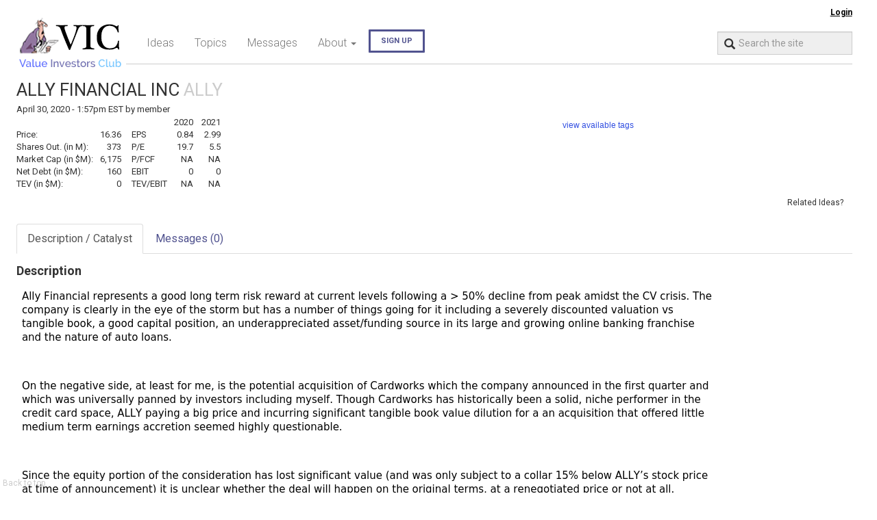

--- FILE ---
content_type: text/html; charset=UTF-8
request_url: https://www.valueinvestorsclub.com/idea/ALLY_FINANCIAL_INC/1698671567
body_size: 99654
content:
<!DOCTYPE HTML >


<html lang="en">
<head>
<!--[if lte IE 6]>
<meta http-equiv="refresh" content="0;url=http://cnn.com"> 
<[endif]-->
<meta http-equiv="Content-Type" content="text/html; charset=UTF-8" />
<meta http-equiv="X-UA-Compatible" content="IE=edge,chrome=1">

<meta name="description" content="Investment thesis for ALLY FINANCIAL INC, ALLY" />
<meta name="keywords" content="ALLY FINANCIAL INC, ALLY">
<meta name="author" content="valueinvestorsclub.com">
<meta name="viewport" content="width=device-width, initial-scale=1">
<title>Value Investors Club / 
ALLY FINANCIAL INC (ALLY)
</title>
<link rel="shortcut icon" href="/img/favicon2.ico">
<!--
<link rel="stylesheet" href="https://getbootstrap.com/assets/css/docs.min.css">
<link rel="stylesheet" href="https://maxcdn.bootstrapcdn.com/bootstrap/3.2.0/css/bootstrap.min.css">
-->
<link rel="stylesheet" href="https://cdn.jsdelivr.net/npm/bootstrap@3.4.1/dist/css/bootstrap.min.css">

<link rel="stylesheet" href="/css/bootstrap-dialog.css" />
<link rel="stylesheet" href="//code.jquery.com/ui/1.11.2/themes/flick/jquery-ui.css">
<link rel="stylesheet" href="/css/common.css?09102025-1127e" />
<link rel="stylesheet" href="https://fonts.googleapis.com/css?family=Roboto:400,700,300,100" type="text/css">
<link rel="stylesheet" href="/css/normalize.css">
<link rel="stylesheet" href="/css/main.css?09102025-1127e">
<link rel="stylesheet" href="/css/jquery.tagit.css?09102025-1127e" />
<style>
body {
    background:   #ffffff  ;
     max-width: 99%;
}
</style>
 <link rel="stylesheet" href="/css/rateit.css" />
 <script type="text/javascript">
var base_url = 'https://www.valueinvestorsclub.com';
var is_login = 0;
var show_txts = 0;


</script>
<!--
<script src="//use.typekit.net/elw1rvg.js"></script>
<script>try{Typekit.load();}catch(e){}</script>
-->
</head>

<body id="top">






     <header>

                    <section class="container">
                        <div class="logged-in">
                            <p class="signed-in">

                            
                                   

                                                            <a href="/login">Login</a>
                                                        </p>
                        </div>
                    </section>

                    <span class="clearfix"></span>  

                    <nav class="navbar navbar-default">
                        <div class="container">
                          <!-- Brand and toggle get grouped for better mobile display -->
                            <div class="navbar-header">
                                <button type="button" class="navbar-toggle collapsed" data-toggle="collapse" data-target="#navigationbar">
                                    <span class="sr-only">Toggle navigation</span>
                                    <span class="icon-bar"></span>
                                    <span class="icon-bar"></span>
                                    <span class="icon-bar"></span>
                                </button>
                                <a class="navbar-brand" href="/"><img src="/img/logo.png" alt="Value Investors Club" style="z-index:2;" class="img-responsive"></a>
                            </div>


                          <div class="collapse navbar-collapse line" id="navigationbar">
                            <ul class="nav navbar-nav">
                              <li class=" "><a href="/ideas">Ideas</a></li>
                            <!--
                              <li class="dropdown  ">
                                <a href="#" class="dropdown-toggle" data-toggle="dropdown" role="button" >Ideas <span class="caret"></span></a>
                                <ul class="dropdown-menu" role="menu">
                                  <li  ><a href="/ideas">Latest Ideas</a></li>
                                  <li  ><a href="/ideas/atoz">All Ideas (A-Z)</a></li>
                                </ul>
                              </li>
                            -->
                        
                              <li class=" "><a href="/topics">Topics

                                                        </a></li>
                              <li class=" "><a href="/messages">Messages</a></li>


                                                                            
                        

                
                            
                              <li class="dropdown ">
                                <a href="#" class="dropdown-toggle" data-toggle="dropdown" role="button" aria-expanded="false">About <span class="caret"></span></a>
                                <ul class="dropdown-menu" role="menu">
                                  <li  ><a href="/help/aboutus">About VIC</a></li>
                                  <li  ><a href="/help/interact">Interact with Top Investors</a></li>
                                  <li  ><a href="/help/faq">FAQ</a></li>
                                                                      <li  ><a href="/help/earn5000">Earn $5000</a></li>
                                  <li  ><a href="/help/contactus">Contact</a></li>
                                </ul>
                              </li>


                                                        <li><a href="/signup" class="purple-button">Sign up</a></li>
                            


                            
                            </ul>
                                <div class="navbar-form navbar-right hidden-sm hidden-xs" role="search">

                                    <div class="form-group inner-addon left-addon">
                                        <input type="text" class="form-control" id="search-query" placeholder="Search the site" input-from="find-nav" data-tab="">
                                        <i class="glyphicon glyphicon-search"></i>
                                        <span id="find-nav-status"></span>
                                    </div>
                                </div>
                          </div><!-- /.navbar-collapse -->
                        </div><!-- /.container -->
                      </nav>





        </header>
        <div class="container hidden-lg hidden-md">
            <div class="row">
                <div class="col-xs-12 col-sm-12 col-md-7 col-lg-12">

                                    <div class="form-group inner-addon left-addon">
                                        <input type="text" class="form-control" id="search-query2" placeholder="Search the site" input-from="find-nav">
                                        <i class="glyphicon glyphicon-search"></i>
                                        <span id="find-nav-status2"></span>
                                    </div>
                </div>
            </div>
        </div>

      <div class="container" style="margin-top:20px;">

    <!-- Row Start -->
    <div class="row">


    
        
        <div class="col-xs-12">
                <div class="idea_name">
                    <span class="vich1" style="font-size:26px;line-height:33px;" >ALLY FINANCIAL INC <span style="color:#ccc;">ALLY</span></span>

                        
                        
                    
                                   
                </div>
        
                <div class="idea_by">
                    <div style="display:inline-block;">April 30, 2020 - 1:57pm EST by</div> 

                                            <span class="cursor_pointer" title="Login to see the author">member</span>
                                    </div>
        </div>

         
        
        <div class="col-xs-12 col-sm-4">
            <table style="font-size:12px; text-height:14px;">
            <tr>
                <td colspan="6"></td>   
                <td style="text-align:right">2020</td>
                <td style="text-align:right;width:40px;">2021</td>
            </tr>
            <tr>
                <td>Price:</td>
                <td style="width:10px;"></td>
                <td style="text-align:right">16.36</td>
                <td style="width:15px;"></td>
                <td>EPS</td>
                <td style="width:10px;"></td>
                <td style="text-align:right">0.84</td>
                <td style="text-align:right">2.99</td>
            </tr>
            <tr>
                <td>Shares Out. (in M):</td>
                <td style="width:10px;"></td>
                <td style="text-align:right">373</td>
                <td style="width:15px;"></td>
                <td>P/E</td>
                <td style="width:10px;"></td>
                <td style="text-align:right">19.7</td>
                <td style="text-align:right">5.5</td>
            </tr>
            <tr>
                <td>Market Cap (in $M):</td>    
                <td style="width:10px;"></td>
                <td style="text-align:right">6,175</td>
                <td style="width:15px;"></td>
                <td>P/FCF</td>
                <td style="width:10px;"></td>
                <td style="text-align:right">NA</td>
                <td style="text-align:right">NA</td>
            </tr>
            <tr>
                <td>Net Debt (in $M):</td>
                <td style="width:10px;"></td>
                <td style="text-align:right">160</td>
                <td style="width:15px;"></td>
                <td>EBIT</td>
                <td style="width:10px;"></td>
                <td style="text-align:right">0</td>
                <td style="text-align:right">0</td>
            </tr>
            <tr>
                <td>TEV (in $M):</td>
                <td style="width:10px;"></td>
                <td style="text-align:right">0</td>
                <td style="width:15px;"></td>
                <td>TEV/EBIT</td>
                <td style="width:10px;"></td>
                <td style="text-align:right">NA</td>
                <td style="text-align:right">NA</td>
            </tr>

                        </table>
        </div>
    
        <!-- RATINGS START -->
        <div class="col-xs-12 col-sm-3"  style="font-size:11px; text-height:13px;">
             

                     </div>
        <!--- RATINGS END -->

        <!-- HIDE PRINT -->
        <div class="col-xs-12 col-sm-5 hidden-print">
        
            
                            <!--        <input name="tags" id="tags" value="foo,bar,baz" />-->
                    <ul id="myTags_1698671567"
                                 readonly                                  >
                                            </ul>

                    
                    
                    <input type="hidden" id="TAGS_ENABLE" value="1">

                                            <input type="hidden" id="TAGS_REMOVE" value="0">
                    
                                            <input type="hidden" id="TAGS_READONLY" value="1">
                    
                    <div class="label label-danger" id="tag_status_1698671567"></div>
                    
                 </div>
        <!-- HIDE PRINT -->
     <!-- if !$is_application -->

    <!-- ACTION START -->
                <div style="font-size:15px;margin-top:3px;" class="col-xs-12 hidden-print">

             
            
            
            

            

    
            

            <div class="dropdown" style="float:right;">
                <button class="btn btn-secondary dropdown-toggle " type="button" id="similiar_idea" data-toggle="dropdown" aria-haspopup="true" aria-expanded="false">
                Related Ideas?
                </button>
                <ul class="dropdown-menu dropdown-menu-right" aria-labelledby="similar_idea">
                                                        <li><a href="/idea/ALLY_FINANCIAL_INC/7645627870"><b>ALLY FINANCIAL INC</b> <span style="color:#ccc;">ALLY</span>                                                 &nbsp; 08/28/2024</a></li>
                                        <li><a href="/idea/ALLY_FINANCIAL_INC/8581697106"><b>ALLY FINANCIAL INC</b> <span style="color:#ccc;">ALLY</span>                                                 &nbsp; 02/28/2024</a></li>
                                        <li><a href="/idea/ALLY_FINANCIAL_INC/7538235029"><b>ALLY FINANCIAL INC</b> <span style="color:#ccc;">ALLY</span>                                                 &nbsp; 06/01/2023</a></li>
                                        <li><a href="/idea/ALLY_FINANCIAL_INC/1086556458"><b>ALLY FINANCIAL INC</b> <span style="color:#ccc;">ALLY</span>                                                 &nbsp; 08/31/2022</a></li>
                                        <li><a href="/idea/ALLY_FINANCIAL_INC/5398086933"><b>ALLY FINANCIAL INC</b> <span style="color:#ccc;">ALLY</span>                                                 &nbsp; 12/27/2018</a></li>
                                        <li><a href="/idea/Ally_Financial/4531347097"><b>Ally Financial</b> <span style="color:#ccc;">ALLY</span>                                                 &nbsp; 07/19/2017</a></li>
                                        <li><a href="/idea/ALLY_FINANCIAL_INC/1849959425"><b>ALLY FINANCIAL INC</b> <span style="color:#ccc;">ALLY</span>                                                 &nbsp; 08/08/2016</a></li>
                                    
                


                </ul>
            </div>

            
            &nbsp;
                        
            <span class="label label-primary" id="make_public_alert_status"></span>

            
        </div>
                <!-- ACTION END -->
</div>  
 <!-- Row End -->

  


























        
        
        <ul class="nav nav-tabs hidden-print" style="margin-top:15px;" id="idea_tab">
            <li  class="active" ><a href="#description">Description / Catalyst</a></li>
                            <li ><a href="#messages">Messages <span id="messages_count"></span></a></li>
            

                    </ul>
    
      
    <div class="tab-content hidden-print">
        
        <div class="tab-pane  active  word-break " id="description" style="padding-top:5px;">
            <h4>Description</h4>

            <div id="idea_description_div"></div>

            

                            <img src="[data-uri]">
                <div class="alert alert-warning" role="alert" >
                    <center style="padding:10px;">
                            <h1>Sign up or Log In</h1>

                            <h4>
                            <p>
                                <a href="/signup">Sign up</a> for free guest access to view investment ideas with a 45-day delay and read full reports.
                                </p>
                            <p>Already have an account? <a href="/login">Log in</a> to read the full report.</p>
                            </h4>
                    </center>
                </div>

             

            
            
        </div>
        <!--  tab-pane description end -->

        <div class="tab-pane " id="messages">
            <div class="row" style="margin-top:10px;margin-bottom:10px;">
                <div class="col-xs-12 col-sm-12">    

                <table width="100%">
                <tr>
                <td style="padding-left:10px;">
                    
                                
                <span class="glyphicon glyphicon-thumbs-up cursor_pointer msg_vote" data-vote="u" data-id="146244" title="up vote idea message thread"></span>
                &nbsp;
                                              
                    <span class="glyphicon glyphicon-thumbs-down cursor_pointer msg_vote" data-vote="d" data-id="146244" title="down vote idea message thread" ></span>
                                &nbsp;

                show
                    <select id="idea_msg_show">
                        <option value="" selected>All</option>
                        <option value="fav">Favorites</option>

                        
                    </select>

                &nbsp;

                sort by
                    <select id="idea_msg_sort">
                        <option value="best">best</option>
                        <option value="new" selected>new</option>
                        <option value="old" >old</option>
                    </select>

                                    <input type="hidden" id="idea_member_only" value="1" />
                
                &nbsp; <button type="button" class="btn btn-link msg_toggle">Expand</button>
                &nbsp; <button type="button" data-type="new" data-id="146244" data-parent="i" class="btn btn-link msg_edit" data-id-is="idea_id">New</button>

                </td>
                <td style="padding-left:10px;float:right;">
                                    </td>
                </tr>
                </table>

                <input type="hidden" id="view" value="list" />

                <div id="num_not_elig"></div>
                
                </div>
 
            </div> <!-- div row -->
            
            <div id="new_post_box"></div>
            <div id="msg_display"></div>

            <div class="text-center">
                <ul class="pagination" style="margin-top:0px;" id="pagination"></ul> <span id="show_all_link"></span>
            </div>

        </div>
        <!--  tab-pane messages end -->

        


             
    </div>
    <!-- tab-content end -->

        
     
      
    

    <input type="hidden" id="iid" value="1698671567" />
    <input type="hidden" id="page" value="1" />
    <input type="hidden" id="current_url" value="/idea/ALLY_FINANCIAL_INC/1698671567" />


    </div> <!-- class row -->
 


&nbsp; <a class="back-to-top hidden-print" href="#top">Back to top</a>


<div class="modal new-tag-modal" tabindex="-1" role="dialog" data-backdrop="static">
  <div class="modal-dialog modal-sm">
    <div class="modal-content">
      <div class="modal-body">
        Please pick a category for this new tag <span id="new-tag-text" style="font-weight:bold"></span>: 
        <input type="hidden" id="new-tag-text-val">
        <input type="hidden" id="new-tag-item-id">
        <select id="new-tag-category" name="new-tag-category" class="form-control" autocomplete=off>
        <option value="" selected></option>
        
                <option value="6">Business Characteristic</option>
                <option value="8">Credit Related</option>
                <option value="13">Financial Statements</option>
                <option value="5">Geography</option>
                <option value="22">Geopolitical</option>
                <option value="3">Industry</option>
                <option value="9">Industry Dynamic</option>
                <option value="7">Investor</option>
                <option value="19">Legal Related</option>
                <option value="4">M&amp;A</option>
                <option value="10">Management &amp; Insiders</option>
                <option value="11">Market Dynamic</option>
                <option value="12">Operating Trends</option>
                <option value="18">Other</option>
                <option value="26">Pick Success/Failure</option>
                <option value="14">Regulatory</option>
                <option value="2">Security Type</option>
                <option value="20">Taxes</option>
                <option value="25">Technical</option>
                <option value="1">Valuation</option>
                <option value="new_category" >*** SUGGEST A NEW ONE ***
        </select>
        <label class="label label-danger" id="new-tag-label"></label>

        <div id="new-tag-name-sec" style="display:none">
         Enter a New Category: <input type="text" id="new-tag-name" value="" class="form-control" />
        </div>

      </div>
      <div class="modal-footer">
        <button type="button" class="btn btn-default cancel-add-new-tag" >Cancel</button>
        <button type="button" class="btn btn-primary add-new-tag">Add Tag</button>
      </div>
    </div><!-- /.modal-content -->
  </div><!-- /.modal-dialog -->
</div><!-- /.modal -->



      <section class="container">

    <footer class="row hidden-print">

                <div class="footer-links col-md-6 col-sm-12">
                    <p><a href="/help/aboutus">About</a>
                        <a href="/ideas">Ideas</a>
                        <a href="/topics">Topics</a>
                        <a href="/messages">Messages</a>
                                            </p>
                </div>

                <div class="copyright col-md-8 col-sm-12">
                    <p class="copy"> &copy; 2025 ValueInvestorsClub.com. All rights reserved</p>
                    <p>Registration on or use of this site constitutes acceptance of our <a href="/help/terms">Terms and Conditions.</a></p>

                    <small>
                    Rendered in 0s. v.09102025-1127eproduction  •  l.8.0  
                                        </small>
                </div>

    </footer>
</section>


 
<div class="modal fade" id="close_idea" tabindex="-1" role="dialog" aria-labelledby="myModalLabel" aria-hidden="true">
  <div class="modal-dialog">
    <div class="modal-content">
      <div class="modal-header">
        <button type="button" class="close" data-dismiss="modal" aria-hidden="true">&times;</button>
        <h4 class="modal-title" id="myModalLabel">Closing <b><span class="idea_company_name">ALLY FINANCIAL INC</span></b></h4>
      </div>
      <div class="modal-body">
        <p>Are you sure you want to close this position <b><span class="idea_company_name">ALLY FINANCIAL INC</span></b>?</p>

        <p>By closing position, I’m notifying VIC Members that at today’s market price, I no longer am recommending this position.</p>
      </div>
      <div class="modal-footer">
        <button type="button" class="btn btn-default" data-dismiss="modal">Cancel</button>
        <button type="button" class="btn btn-primary idea_action" action-type="close" data-iid="1698671567">Yes!</button>
      </div>
    </div>
  </div>
</div>
<div class="modal fade" id="flag_idea" tabindex="-1" role="dialog" aria-labelledby="myModalLabel" aria-hidden="true">
  <div class="modal-dialog">
    <div class="modal-content">
      <div class="modal-header">
        <button type="button" class="close" data-dismiss="modal" aria-hidden="true">&times;</button>
        <h4 class="modal-title" id="myModalLabel">Flag <b>ALLY FINANCIAL INC</b> for Removal</h4>
      </div>
      <div class="modal-body">
        <p>Are you sure you want to Flag this idea <b>ALLY FINANCIAL INC</b> for removal?</p>

        <p>Flagging an idea indicates that the idea does not meet the standards of the club and you believe it should be removed from the site. Once a threshold has been reached the idea will be removed.
        <!--You may flag 5 ideas per month, however, for each idea you flagged that got removed from the site you will have a Flag restored.--></p>
      </div>
      <div class="modal-footer">
        <button type="button" class="btn btn-default" data-dismiss="modal">Cancel</button>
        <button type="button" class="btn btn-primary idea_action" action-type="flag" data-action="add" reload="1" data-iid="1698671567">Flag It!</button>

      </div>
    </div>
  </div>
</div>
<div class="modal fade" id="reply_msg_signup" tabindex="-1" role="dialog" aria-labelledby="myModalLabel" aria-hidden="true">
  <div class="modal-dialog">
    <div class="modal-content">
      <div class="modal-header">
        <button type="button" class="close" data-dismiss="modal" aria-hidden="true">&times;</button>
        <h3 class="modal-title" id="myModalLabel">You Cannot Submit Message ... Yet</h3>
      </div>
      <div class="modal-body">
        <p>
            You currently do not have message posting privilages, there are 
             1 way  you can get the privilage.
        </p>

        <p>
            <a href="/idea/apply"><h4>Apply for or reactivate your full membership</h4></a>
            You can apply for full membership by submitting an investment idea of your own. Or if you are in reactivation status, you need to reactivate your full membership.
        </p>

        
      </div>
    </div>
  </div>
</div>
<div class="modal fade" id="abuse_message" tabindex="-1" role="dialog" aria-labelledby="myModalLabel" aria-hidden="true">
  <div class="modal-dialog">
    <div class="modal-content">
      <div class="modal-header">
        <button type="button" class="close" data-dismiss="modal" aria-hidden="true">&times;</button>
        <h3 class="modal-title" id="myModalLabel">Report Abuse</h3>
      </div>
      <div class="modal-body">

        <div id="abuse_message_status" class="alert" style="display:none"></div>

        <p>What is wrong with message, <b>"<span id="abuse_subject"></span>"</b>.</p>

        <p>
        <input type="text" name="abuse_comment" id="abuse_comment" class="form-control" placeholder="Please explain" />
        <input type="hidden" id="abuse_message_id" value="" />
        </p>

        
      </div>
      <div class="modal-footer">
        <button type="button" class="btn btn-default" data-dismiss="modal">Cancel</button>
        <button type="button" class="btn btn-primary submit_abuse">Submit</button>

      </div>

    </div>
  </div>
</div>


<script type="text/javascript" src="/js/jquery-2.1.1.min.js"></script>
<script type="text/javascript" src="/js/jquery.autocomplete.js"></script>
<!--
<script type="text/javascript" src="//maxcdn.bootstrapcdn.com/bootstrap/3.2.0/js/bootstrap.min.js"></script>
-->
<script src="https://cdn.jsdelivr.net/npm/bootstrap@3.4.1/dist/js/bootstrap.min.js" integrity="sha384-aJ21OjlMXNL5UyIl/XNwTMqvzeRMZH2w8c5cRVpzpU8Y5bApTppSuUkhZXN0VxHd" crossorigin="anonymous"></script>

<script type="text/javascript" src="/js/php.min.js"></script>
<script type="text/javascript" src="/js/common.js?09102025-1127e"></script>
<script type="text/javascript" src="/js/scripts-min.js"></script>
<script type="text/javascript" src="/js/messages.js?09102025-1127e"></script>


<script type="text/javascript" src="/js/message_tinymce.js?09102025-1127e"></script>
<script src="/js/jquery-ui.1.11.3.js"></script>
<script src="/js/tag-it.js?09102025-1127e"></script>
<script type="text/javascript" src="/js/capalloc.js?09102025-1127e"></script>
<script src="/js/vendor/modernizr-2.8.3.min.js"></script>
<script src="/js/plugins.js"></script>



 
<script src="/js/jquery.rateit.min.js"></script>
<script src="/js/idea.js?09102025-1127e"></script>
<script src="/js/idea_chart.js?09102025-1127e"></script>
<script src="/js/tags.js?09102025-1127e"></script>
<script type="text/javascript" src="/js/amcharts/amcharts.js"></script>
<script type="text/javascript" src="/js/amcharts/gauge.js"></script>
 

<script type="text/javascript">
jQuery(function($) {
 getPosts('i', '1698671567', 1, '1', 'new',''); 
})
</script>




     


    
 <!-- if cap_alloc_active -->












<div id="form_value"></div>

<script>
  (function(i,s,o,g,r,a,m){i['GoogleAnalyticsObject']=r;i[r]=i[r]||function(){
  (i[r].q=i[r].q||[]).push(arguments)},i[r].l=1*new Date();a=s.createElement(o),
  m=s.getElementsByTagName(o)[0];a.async=1;a.src=g;m.parentNode.insertBefore(a,m)
  })(window,document,'script','https://www.google-analytics.com/analytics.js','ga');

  ga('create', 'UA-6390792-1', 'auto');

      var dimensionValue = 'free';
  
  ga('send', 'pageview', {'dimension1':dimensionValue});
</script>

</body>
</html>


--- FILE ---
content_type: text/html; charset=UTF-8
request_url: https://www.valueinvestorsclub.com/messages/getposts
body_size: 782
content:
{"login":false,"num_not_elig":0,"result":[],"total":0,"num_page":0,"page":1,"pagination":"<li ><a href=\"javascript:void(0)\"  class=\"page_messages\"  data-type=\"i\" data-id=\"1698671567\" data-member_only=\"1\" data-sort=\"new\" data-show=\"\" data-page=\"2\" >load more messages<\/a><\/li>","is_super_admin":0,"is_admin":0,"disable_msg_voting":0,"success":true,"message":"","rendered":0.20444083213806152,"stats":null}

--- FILE ---
content_type: text/css
request_url: https://www.valueinvestorsclub.com/css/common.css?09102025-1127e
body_size: 4752
content:
body {
/*
-webkit-touch-callout: none;
-webkit-user-select: none;
-khtml-user-select: none;
-moz-user-select: none;
-ms-user-select: none;
user-select: none;
*/
    white-space: normal;
}

img {max-width:100%;}
dl>dt {margin-top:3px; font-color:#444;}
h1 {font-weight:bold}
a { color:#324fe1; }
a:visited { color: #aaa; /*#0b208c;*/ }
a:hover { color:#C74B15; }
td {font-size:13px;}
em {
    font-style: italic;
} 
footer a:visited {
    color:#808080;
}
footer ul {
    list-style: none;
}
footer ol {
    list-style: none;
}
.btn-primary a {
    color:white;
}

.glyphicon-lock {
    font-size:70%;
}

.ui-widget-overlay {
    background:#000000;
    opacity:.7;
}

.plainText{font-family:'Courier New',Monospace;font-size:small;font-style:normal}
.word-break {
    display: inline-block;
    word-wrap: break-word;
    white-space: normal;
    
/*    -ms-word-break: break-all;  */
     /* Be VERY careful with this, breaks normal words wh_erever */
/*     word-break: break-all;*/
     /* Non standard for webkit */
/*     word-break: break-word; */

/*    -webkit-hyphens: auto;
    -moz-hyphens: auto;
    hyphens: auto;*/
}

.word-break-all {
    white-space: normal;
    -ms-word-break: break-all; 
     /* Be VERY careful with this, breaks normal words wh_erever */
     word-break: break-all;
     /* Non standard for webkit */
     word-break: break-word; 

    -webkit-hyphens: auto;
    -moz-hyphens: auto;
    hyphens: auto;
}


.label-short{background-color:#D44950}
.label-short[href]:hover,.label-short[href]:focus{background-color:#D3767B}

.vich1, .vich2 {
/*    font-family: EB Garamond;*/
    font-weight: 500;
}
.vich1 {
    font-size:17px;
}
.vich2 {
    font-size:15px;
}

.displayname1 {
    font-size:15px;
}
.displayname2 {
    font-size:13px;
}

.headline2 {
    margin: 1em 0 0.5em 0;
    color: #343434;
    font-weight: bold;
    font-family: 'Ultra', sans-serif;
    font-size: 18px;
    line-height: 28px;
    text-transform: uppercase;
    text-shadow: 0 1px #ccc;
}


.small, .small_lnk {
    font-size:10px;
    line-height:13px;
}
.small {
    color:#555555;
}

.login_container {
position: relative;
width: 344px;
margin: 20px auto;
text-align: center;
background: #fff;

border:1px solid #ccc;
padding:20px;

-webkit-border-radius:1px;
-moz-border-radius:1px;
border-radius:1px;

-webkit-box-shadow:0 0 1px 1px rgba(0, 0, 0, 0.20);
-moz-box-shadow:0 0 1px 1px rgba(0, 0, 0, 0.20);
box-shadow:0 0 1px 1px rgba(0, 0, 0, 0.20);

-webkit-background-clip:padding-box;
-moz-background-clip:padding-box;
background-clip:padding-box;

background-image: -webkit-gradient(linear,left top,left bottom,from(#fff),to(#fafafa));
background-image: -webkit-linear-gradient(top,#fff,#fafafa);
background-image: -moz-linear-gradient(top,#fff,#fafafa);
background-image: -ms-linear-gradient(top,#fff,#fafafa);
background-image: -o-linear-gradient(top,#fff,#fafafa);
background-image: linear-gradient(top,#fff,#fafafa);
}

.modal_page_container {
position: relative;
width: 50%;
margin: 25px auto;
text-align: left;
background: #fff;

border:1px solid #ccc;
padding:20px;

-webkit-border-radius:1px;
-moz-border-radius:1px;
border-radius:1px;

-webkit-box-shadow:0 0 1px 1px rgba(0, 0, 0, 0.20);
-moz-box-shadow:0 0 1px 1px rgba(0, 0, 0, 0.20);
box-shadow:0 0 1px 1px rgba(0, 0, 0, 0.20);

-webkit-background-clip:padding-box;
-moz-background-clip:padding-box;
background-clip:padding-box;

background-image: -webkit-gradient(linear,left top,left bottom,from(#fff),to(#fafafa));
background-image: -webkit-linear-gradient(top,#fff,#fafafa);
background-image: -moz-linear-gradient(top,#fff,#fafafa);
background-image: -ms-linear-gradient(top,#fff,#fafafa);
background-image: -o-linear-gradient(top,#fff,#fafafa);
background-image: linear-gradient(top,#fff,#fafafa);
}



.verify_container {
position: relative;
width: 600px;
margin: 30px auto;
text-align: center;
background: #fff;

border:1px solid #ccc;
padding:25px;

-webkit-border-radius:5px;
-moz-border-radius:5px;
border-radius:5px;

-webkit-box-shadow:0 0 5px 2px rgba(0, 0, 0, 0.20);
-moz-box-shadow:0 0 5px 2px rgba(0, 0, 0, 0.20);
box-shadow:0 0 5px 2px rgba(0, 0, 0, 0.20);

-webkit-background-clip:padding-box;
-moz-background-clip:padding-box;
background-clip:padding-box;

background-image: -webkit-gradient(linear,left top,left bottom,from(#fff),to(#fafafa));
background-image: -webkit-linear-gradient(top,#fff,#fafafa);
background-image: -moz-linear-gradient(top,#fff,#fafafa);
background-image: -ms-linear-gradient(top,#fff,#fafafa);
background-image: -o-linear-gradient(top,#fff,#fafafa);
background-image: linear-gradient(top,#fff,#fafafa);
}

.panel-body {
    font-size:12px;
}

.idea_name {
    font-size:19px;
    font-weight:bold;
    line-height:26px;
}
.idea_by {
    display: inline-block;
    margin-top:0px;
    font-size:13px;
    line-height:15px;
}
.back-to-top {
    position:fixed;
    bottom:5px;
/*   right:10px; */
    float: right;
    font-size:12px;
    color:#ccc;
}
a.back-to-top:visited {
    color:#ccc;
}

.box-shadow {
/*
-webkit-border-radius:3px;
-moz-border-radius:3px;
border-radius:3px;

-webkit-box-shadow:0 0 4px 0 rgba(0, 0, 0, 0.25);
-moz-box-shadow:0 0 4px 0 rgba(0, 0, 0, 0.25);
box-shadow:0 0 4px 0 rgba(0, 0, 0, 0.25); 

-webkit-background-clip:padding-box;
-moz-background-clip:padding-box;
background-clip:padding-box;
*/
}

.font-shadow {
    text-shadow: 1px 1px #000000;
}

.gray {
    color:#ccc;
}   

.cursor_pointer, .sort_rating, .minimize, .scr_sort, .avs_sort { cursor:pointer; }

.itable{border:1px solid #ccc;}
.itable th, .br-table td{text-align:left;}
.itable th {font-weight:bold;}
.itable th{background:#eef2f4;color:#4f4f4f; font-size:11px;padding:0px;font-height:12px;}
.itable th>select{color:black;}
.itable td {font-size:13px;}

.itable2{border:1px solid #ccc;}
.itable2 th, .br-table td{text-align:left;}
.itable2 th {font-weight:bold;}
.itable2 th{background:#eef2f4;color:#4f4f4f; font-size:11px;padding:0px;font-height:12px;}
.itable2 th>select{color:black;}
.itable2 td {font-size:13px;}

.idea_edit_table{border:0px;}
.idea_edit_table th, .idea_edit_table td{text-align:left;}
.idea_edit_table tfoot > tr> td{border:0px; }
.idea_edit_table tr{border:0px;}


.progress-bar[aria-valuenow="1"],
.progress-bar[aria-valuenow="2"],
.progress-bar[aria-valuenow="3"],
.progress-bar[aria-valuenow="4"],
.progress-bar[aria-valuenow="5"],
.progress-bar[aria-valuenow="6"],
.progress-bar[aria-valuenow="7"] {
    color:#aaaaaa;
}
.progress-bar[aria-valuenow="0"] {
  color: #aaaaaa;
  background: transparent;
  box-shadow: none;
}
.progress-bar[aria-valuenow^="9"]:not([aria-valuenow="9"]),
.progress-bar[aria-valuenow="100"] {
}

.glyphicon-bookmark {
    color:#ccc;
}
.glyphicon-chevron-down, .glyphicon-chevron-up, .glyphicon-thumbs-up, .glyphicon-thumbs-down {
    color:#aaa;
}

.inner-addon { 
    position: relative; 
}

/* style icon */
.inner-addon .glyphicon {
  position: absolute;
  padding: 10px;
  pointer-events: none;
}

/* align icon */
.left-addon .glyphicon  { left:  0px;}
.right-addon .glyphicon { right: 0px;}

/* add padding  */
.left-addon input  { padding-left:  30px; }
.right-addon input { padding-right: 30px; }


.popbox {
    display: none;
    position: absolute;
    z-index: 99999;
    width: 350px;
    padding: 8px;
    background: #ffffff;
    color: #000000;
    border: 1px solid #cccccc;
    margin: 0px;
    font-size:13px;
    text-align:left;
    -webkit-box-shadow: 0px 0px 5px 0px rgba(164, 164, 164, 1);
    box-shadow: 0px 0px 5px 0px rgba(164, 164, 164, 1);
}


/*

from screen.css
*/

/**
 * BxSlider v4.1.2 - Fully loaded, responsive content slider
 * http://bxslider.com
 *
 * Written by: Steven Wanderski, 2014
 * http://stevenwanderski.com
 * (while drinking Belgian ales and listening to jazz)
 *
 * CEO and founder of bxCreative, LTD
 * http://bxcreative.com
 */
/** RESET AND LAYOUT
===================================*/
.bx-wrapper {
  position: relative;
  margin: 0 auto 0px;
  padding: 0;
  *zoom: 1;
}

.bx-wrapper img {
  max-width: 100%;
  display: block;
}

/** THEME
===================================*/
.bx-wrapper .bx-viewport {
  background: #000;
  /*fix other elements on the page moving (on Chrome)*/
  -webkit-transform: translatez(0);
  -moz-transform: translatez(0);
  -ms-transform: translatez(0);
  -o-transform: translatez(0);
  transform: translatez(0);
}

.bx-wrapper .bx-pager,
.bx-wrapper .bx-controls-auto {
  position: absolute;
  bottom: 24px;
  width: 100%;
}

.bx-wrapper .bx-loading {
  min-height: 50px;
  background: url(../img/bx_loader.gif) center center no-repeat #fff;
  height: 100%;
  width: 100%;
  position: absolute;
  top: 0;
  left: 0;
  z-index: 2000;
}

/* PAGER */
.bx-wrapper .bx-pager {
  text-align: center;
  font-size: .85em;
  font-family: Arial;
  font-weight: bold;
  color: #666;
  padding-top: 20px;
}
@media only screen and (max-width: 767px) {
  .bx-wrapper .bx-pager {
    display: none;
  }
}

.bx-wrapper .bx-pager .bx-pager-item,
.bx-wrapper .bx-controls-auto .bx-controls-auto-item {
  display: inline-block;
  *zoom: 1;
  *display: inline;
}

.bx-wrapper .bx-pager.bx-default-pager a {
  background: transparent;
  text-indent: -9999px;
  display: block;
  width: 12px;
  height: 12px;
  margin: 0 5px;
  outline: 0;
  -moz-border-radius: 5px;
  -webkit-border-radius: 5px;
  border-radius: 50%;
  border: 2px solid white;
}

.bx-wrapper .bx-pager.bx-default-pager a:hover,
.bx-wrapper .bx-pager.bx-default-pager a.active {
  background: #fff;
}

/* DIRECTION CONTROLS (NEXT / PREV) */
.bx-wrapper .bx-prev {
  left: 40px;
  background: url(../img/slide-left.png) no-repeat 0 0;
}
@media only screen and (max-width: 767px) {
  .bx-wrapper .bx-prev {
    left: 5px;
  }
}

.bx-wrapper .bx-next {
  right: 40px;
  background: url(../img/slide-right.png) no-repeat 0 0;
}
@media only screen and (max-width: 767px) {
  .bx-wrapper .bx-next {
    right: 5px;
  }
}

.bx-wrapper .bx-controls-direction a {
  position: absolute;
  top: 50%;
  margin-top: -25px;
  outline: 0;
  width: 27px;
  height: 51px;
  text-indent: -9999px;
  z-index: 9999;
}
@media only screen and (max-width: 767px) {
  .bx-wrapper .bx-controls-direction a {
    width: 15px;
    height: 29px;
    margin-top: -15px;
    background-size: cover;
  }
}

.bx-wrapper .bx-controls-direction a.disabled {
  display: none;
}

/* AUTO CONTROLS (START / STOP) */
.bx-wrapper .bx-controls-auto {
  text-align: center;
}

.bx-wrapper .bx-controls-auto .bx-start {
  display: block;
  text-indent: -9999px;
  width: 10px;
  height: 11px;
  outline: 0;
  margin: 0 3px;
}

.bx-wrapper .bx-controls-auto .bx-start:hover,
.bx-wrapper .bx-controls-auto .bx-start.active {
  background-position: -86px 0;
}

.bx-wrapper .bx-controls-auto .bx-stop {
  display: block;
  text-indent: -9999px;
  width: 9px;
  height: 11px;
  outline: 0;
  margin: 0 3px;
}

.bx-wrapper .bx-controls-auto .bx-stop:hover,
.bx-wrapper .bx-controls-auto .bx-stop.active {
  background-position: -86px -33px;
}

/* PAGER WITH AUTO-CONTROLS HYBRID LAYOUT */
.bx-wrapper .bx-controls.bx-has-controls-auto.bx-has-pager .bx-pager {
  text-align: left;
  width: 80%;
}

.bx-wrapper .bx-controls.bx-has-controls-auto.bx-has-pager .bx-controls-auto {
  right: 0;
  width: 35px;
}

/* IMAGE CAPTIONS */
.bx-wrapper .bx-caption {
  position: absolute;
  bottom: 0;
  left: 0;
  background: #666 \9;
  background: rgba(80, 80, 80, 0.75);
  width: 100%;
}

.bx-wrapper .bx-caption span {
  color: #fff;
  font-family: Arial;
  display: block;
  font-size: .85em;
  padding: 10px;
}

section.featured {
  background: url("../img/featured-bg.jpg") no-repeat center;
}
section.featured .slide-content {
  position: absolute;
  top: 0;
  color: white;
  width: 100%;
  padding-top: 90px;
}
@media only screen and (min-width: 768px) and (max-width: 992px) {
  section.featured .slide-content {
    padding-top: 50px;
  }
}
@media only screen and (max-width: 767px) {
  section.featured .slide-content {
    padding-top: 50px;
  }
}
@media only screen and (min-width: 240px) and (max-width: 480px) and (orientation: portrait) {
  section.featured .slide-content {
    padding-top: 25px;
  }
}
section.featured .slide-content h1 {
  font-size: 48px;
  line-height: 60px;
  width: 90%;
  margin: 0 auto 40px;
}
@media only screen and (min-width: 992px) and (max-width: 1199px) {
  section.featured .slide-content h1 {
    font-size: 30px;
    width: 90%;
    line-height: normal;
    margin: 0 auto 30px;
  }
}
@media only screen and (min-width: 768px) and (max-width: 992px) {
  section.featured .slide-content h1 {
    font-size: 30px;
    width: 90%;
    line-height: normal;
    margin: 0 auto 30px;
  }
}
@media only screen and (max-width: 767px) {
  section.featured .slide-content h1 {
    font-size: 17px;
    width: 90%;
    line-height: normal;
    margin: 0 auto 10px;
  }
}
@media only screen and (min-width: 240px) and (max-width: 480px) and (orientation: portrait) {
  section.featured .slide-content h1 {
    font-size: 13px;
    width: 98%;
    line-height: normal;
    margin: 0 auto 10px;
  }
}
section.featured .slide-content .btn-slide {
  font-size: 40px;
  border: 1px solid #444648;
  padding: 14px 58px;
  margin-bottom: 65px;
  -webkit-box-shadow: 0px 5px 40px 0px rgba(0, 0, 0, 0.3);
  -moz-box-shadow: 0px 5px 40px 0px rgba(0, 0, 0, 0.3);
  box-shadow: 0px 5px 40px 0px rgba(0, 0, 0, 0.3);
  background: -webkit-linear-gradient(#7fc382, #529655);
  /* For Safari 5.1 to 6.0 */
  background: -o-linear-gradient(#7fc382, #529655);
  /* For Opera 11.1 to 12.0 */
  background: -moz-linear-gradient(#7fc382, #529655);
  /* For Firefox 3.6 to 15 */
  background: linear-gradient(#7fc382, #529655);
  /* Standard syntax */
}
section.featured .slide-content .btn-slide:hover {
  background: -webkit-linear-gradient(#7fc382, #468048);
  /* For Safari 5.1 to 6.0 */
  background: -o-linear-gradient(#7fc382, #468048);
  /* For Opera 11.1 to 12.0 */
  background: -moz-linear-gradient(#7fc382, #468048);
  /* For Firefox 3.6 to 15 */
  background: linear-gradient(#7fc382, #468048);
  /* Standard syntax */
}
@media only screen and (min-width: 992px) and (max-width: 1199px) {
  section.featured .slide-content .btn-slide {
    font-size: 24px;
    padding: 9px 35px;
    margin-bottom: 30px;
  }
}
@media only screen and (min-width: 768px) and (max-width: 992px) {
  section.featured .slide-content .btn-slide {
    font-size: 24px;
    padding: 9px 35px;
    margin-bottom: 30px;
  }
}
@media only screen and (max-width: 767px) {
  section.featured .slide-content .btn-slide {
    font-size: 15px;
    border: 1px solid #444648;
    padding: 4px 10px;
    margin-bottom: 15px;
  }
}
@media only screen and (min-width: 240px) and (max-width: 480px) and (orientation: portrait) {
  section.featured .slide-content .btn-slide {
    font-size: 14px;
    margin-bottom: 7px;
  }
}
section.featured .slide-content p a {
  color: white;
  text-decoration: underline;
}
section.featured .slide-content a:visited {
  color: white;
}

section.featured .slide-content p a:hover {
  color: #8282c6;
}
section.featured .slide-content p.big {
  font-size: 30px;
}
@media only screen and (min-width: 992px) and (max-width: 1199px) {
  section.featured .slide-content p.big {
    font-size: 20px;
  }
}
@media only screen and (min-width: 768px) and (max-width: 992px) {
  section.featured .slide-content p.big {
    font-size: 20px;
  }
}
@media only screen and (max-width: 767px) {
  section.featured .slide-content p.big {
    font-size: 20px;
  }
}
@media only screen and (min-width: 240px) and (max-width: 480px) and (orientation: portrait) {
  section.featured .slide-content p.big {
    font-size: 14px;
  }
}
@media only screen and (min-width: 992px) and (max-width: 1199px) {
  section.featured .slide-content.columns {
    text-align: center;
  }
}
@media only screen and (min-width: 768px) and (max-width: 992px) {
  section.featured .slide-content.columns {
    text-align: center;
  }
}
@media only screen and (max-width: 767px) {
  section.featured .slide-content.columns {
    text-align: center;
  }
}
section.featured .slide-content.columns img {
  display: inline;
}
section.featured .slide-content.columns h1 {
  width: 100%;
  margin-bottom: 26px;
  line-height: 55px;
}
@media only screen and (min-width: 768px) and (max-width: 992px) {
  section.featured .slide-content.columns h1 {
    font-size: 30px;
    width: 90%;
    line-height: normal;
    margin: 0 auto 30px;
  }
}
@media only screen and (max-width: 767px) {
  section.featured .slide-content.columns h1 {
    font-size: 15px;
    width: 90%;
    line-height: normal;
    margin: 0 auto 5px;
  }
}
section.featured .slide-content.columns .btn {
  font-size: 24px;
  padding: 9px 35px;
}
@media only screen and (max-width: 767px) {
  section.featured .slide-content.columns .btn {
    font-size: 15px;
    padding: 4px 10px;
  }
}
section.featured .slide-content.columns p {
  margin-bottom: 60px;
}
@media only screen and (min-width: 768px) and (max-width: 992px) {
  section.featured .slide-content.columns p {
    margin-bottom: 20px;
  }
}
@media only screen and (min-width: 481px) and (max-width: 767px) and (orientation: landscape) {
  section.featured .slide-content.columns p {
    margin-bottom: 15px;
    font-size: 14px;
    padding: 0 25px;
  }
}
@media only screen and (min-width: 240px) and (max-width: 480px) and (orientation: portrait) {
  section.featured .slide-content.columns p {
    margin-bottom: 9px;
    font-size: 12px;
    padding: 0 25px;
  }
}
section.heading {
  min-height: 220px;
}
section.heading h1 {
  margin-top: 90px;
  margin-bottom: 0;
}
@media only screen and (max-width: 767px) {
  section.heading h1 {
    font-size: 30px;
  }
}
section img {
  max-width: 100%;
/*  height: auto;*/
}
section.content {
  padding: 50px 0;
}
section.content h2 {
  margin-bottom: 30px;
}
section.content p {
  margin-bottom: 25px;
}
section.content p.subtext {
  color: #cccccc;
  font-size: 12px;
  font-weight: 500;
}
section.content img {
  margin-bottom: 20px;
}
section.content .btn-success {
  border: none;
  background: -webkit-linear-gradient(#73bf77, #5fab62);
  /* For Safari 5.1 to 6.0 */
  background: -o-linear-gradient(#73bf77, #5fab62);
  /* For Opera 11.1 to 12.0 */
  background: -moz-linear-gradient(#73bf77, #5fab62);
  /* For Firefox 3.6 to 15 */
  background: linear-gradient(#73bf77, #5fab62);
  /* Standard syntax */
}
section.content .btn-success:hover {
  background: -webkit-linear-gradient(#5eab62, #73bf76);
  /* For Safari 5.1 to 6.0 */
  background: -o-linear-gradient(#5eab62, #73bf76);
  /* For Opera 11.1 to 12.0 */
  background: -moz-linear-gradient(#5eab62, #73bf76);
  /* For Firefox 3.6 to 15 */
  background: linear-gradient(#5eab62, #73bf76);
  /* Standard syntax */
  border: none;
}
section.content .btn-success:hover, section.content .btn-success:focus, section.content .btn-success:active {
  box-shadow: none !important;
  -webkit-box-shadow: none !important;
  outline: none !important;
}
section.content form .form-group {
  margin-bottom: 30px;
}
section.content form .form-group input:hover, section.content form .form-group input:focus, section.content form .form-group input:active, section.content form .form-group textarea:hover, section.content form .form-group textarea:focus, section.content form .form-group textarea:active {
  box-shadow: none;
  -webkit-box-shadow: none;
  border-color: #808080;
}
section.content form .form-group .bootstrap-select .btn {
  padding: 15px 21px;
  font-size: 13px;
}
section.content form .form-group .bootstrap-select .btn:hover, section.content form .form-group .bootstrap-select .btn:focus, section.content form .form-group .bootstrap-select .btn:active, section.content form .form-group .bootstrap-select .btn.active {
  box-shadow: none;
  -webkit-box-shadow: none;
  outline: none;
  background: transparent;
}
section.content form .form-group .bootstrap-select .btn span {
  top: 4px;
}
section.content form .form-group .bootstrap-select .dropdown-menu li a {
  height: 49px;
  padding: 14px 20px;
  line-height: 1.42857;
}
section.content form .form-group.error span {
  background: #ef5350;
  color: white;
  font-size: 12px;
  padding: 6px 15px;
  border-radius: 5px;
  margin-bottom: 10px;
  display: inline-block;
  font-weight: 600;
  position: relative;
}
section.content form .form-group.error span:after {
  display: block;
  content: "";
  background: url("../img/error.png");
  width: 8px;
  height: 4px;
  position: absolute;
  bottom: -4px;
  left: 12px;
}
section.content form .form-group.error input {
  border-color: #ef5350;
  color: #ef5350;
}
section.home {
  padding: 50px 0;
}
section.home p {
  color: #808080;
  font-weight: 600;
  font-size: 14px;
}
section.home .col-sm-6 {
  padding: 0 10px !Important;
  margin-bottom: 30px;
}
section.home .box {
  border: 1px solid #cccccc;
  border-radius: 0px;
  padding: 40px 25px;
    height:400px;
}
section.home .box h3 {
  color: #7379bd;
  margin-top: 8px;
  margin-bottom: 15px;
}
section.home .box p {
  color: #7379bd;
}
section.home .box .btn {
  font-size: 14px;
  color: white;
  padding: 7px 24px;
  -webkit-box-shadow: 0px 5px 10px 0px rgba(0, 0, 0, 0.1);
  -moz-box-shadow: 0px 5px 10px 0px rgba(0, 0, 0, 0.1);
  box-shadow: 0px 5px 10px 0px rgba(0, 0, 0, 0.1);
}

section.home .box .btn.purple {
  border: 1px solid #5c6096;
  background: -webkit-linear-gradient(#8287bb, #5c6096);
  /* For Safari 5.1 to 6.0 */
  background: -o-linear-gradient(#8287bb, #5c6096);
  /* For Opera 11.1 to 12.0 */
  background: -moz-linear-gradient(#8287bb, #5c6096);
  /* For Firefox 3.6 to 15 */
  background: linear-gradient(#8287bb, #5c6096);
  /* Standard syntax */
}
section.home .box .btn.purple:hover {
  background: -webkit-linear-gradient(#8287bb, #565b8d);
  /* For Safari 5.1 to 6.0 */
  background: -o-linear-gradient(#8287bb, #565b8d);
  /* For Opera 11.1 to 12.0 */
  background: -moz-linear-gradient(#8287bb, #565b8d);
  /* For Firefox 3.6 to 15 */
  background: linear-gradient(#8287bb, #565b8d);
  /* Standard syntax */
}
section.home .box .btn.gray {
  border: 1px solid #7a7a7a;
  background: -webkit-linear-gradient(#8b8b8b, #666666);
  /* For Safari 5.1 to 6.0 */
  background: -o-linear-gradient(#8b8b8b, #666666);
  /* For Opera 11.1 to 12.0 */
  background: -moz-linear-gradient(#8b8b8b, #666666);
  /* For Firefox 3.6 to 15 */
  background: linear-gradient(#8b8b8b, #666666);
  /* Standard syntax */
}
section.home .box .btn.gray:hover {
  background: -webkit-linear-gradient(#8b8b8b, #606060);
  /* For Safari 5.1 to 6.0 */
  background: -o-linear-gradient(#8b8b8b, #606060);
  /* For Opera 11.1 to 12.0 */
  background: -moz-linear-gradient(#8b8b8b, #606060);
  /* For Firefox 3.6 to 15 */
  background: linear-gradient(#8b8b8b, #606060);
  /* Standard syntax */
}
section.home .box .btn.green {
  border: 1px solid #5ea261;
  background: -webkit-linear-gradient(#78ba7b, #519454);
  /* For Safari 5.1 to 6.0 */
  background: -o-linear-gradient(#78ba7b, #519454);
  /* For Opera 11.1 to 12.0 */
  background: -moz-linear-gradient(#78ba7b, #519454);
  /* For Firefox 3.6 to 15 */
  background: linear-gradient(#78ba7b, #519454);
  /* Standard syntax */
}
section.home .box .btn.green:hover {
  background: -webkit-linear-gradient(#78ba7b, #4c8b4f);
  /* For Safari 5.1 to 6.0 */
  background: -o-linear-gradient(#78ba7b, #4c8b4f);
  /* For Opera 11.1 to 12.0 */
  background: -moz-linear-gradient(#78ba7b, #4c8b4f);
  /* For Firefox 3.6 to 15 */
  background: linear-gradient(#78ba7b, #4c8b4f);
  /* Standard syntax */
}
section.home .box .btn.red {
  border: 1px solid #dd4340;
  background: -webkit-linear-gradient(#e26967, #bd4341);
  /* For Safari 5.1 to 6.0 */
  background: -o-linear-gradient(#e26967, #bd4341);
  /* For Opera 11.1 to 12.0 */
  background: -moz-linear-gradient(#e26967, #bd4341);
  /* For Firefox 3.6 to 15 */
  background: linear-gradient(#e26967, #bd4341);
  /* Standard syntax */
}
section.home .box .btn.red:hover {
  background: -webkit-linear-gradient(#e26967, #b23e3c);
  /* For Safari 5.1 to 6.0 */
  background: -o-linear-gradient(#e26967, #b23e3c);
  /* For Opera 11.1 to 12.0 */
  background: -moz-linear-gradient(#e26967, #b23e3c);
  /* For Firefox 3.6 to 15 */
  background: linear-gradient(#e26967, #b23e3c);
  /* Standard syntax */
}

.btn {
    border-radius:1px;
}
.label {
    -webkit-border-radius:1px;
-moz-border-radius:1px;
border-radius:1px;
}

.alert {
    padding:1px 10px 1px;
-webkit-border-radius:1px;
-moz-border-radius:1px;
border-radius:1px;
}
.alert-info, .alert-danger {
    font-size:14px;
}


#tagcloud a:link, #tagcloud a:visited {
    text-decoration:none;
    color: #333;
}
 
#tagcloud a:hover {
    text-decoration: underline;
}
 
#tagcloud span {
    padding: 8px;
}
 
#tagcloud .smallest {
    font-size: 12px;
}
 
#tagcloud .small {
    font-size: 17px;
}

#tagcloud .medium {
    font-size:22px;
}
 
#tagcloud .large {
    font-size:27px;
}
 
#tagcloud .largest {
    font-size:32px;
}

.breadcrumb {
    background-color:#ffffff;
}

.tag_category {
    cursor:pointer;
}

.mce-container .mce-path > .mce-path-item, .mce-path > .mce-divider {
  display: none !important;
}
.mce-container .mce-container-body .mce-resizehandle {
  width: 100%;
  height: 2px;
}
.mce-container .mce-i-resize:before {
    content: "";
}
.mce-statusbar .mce-container-body {
  height: 2px;
}


.modal-backdrop {
    z-index: 1;
}



--- FILE ---
content_type: text/css
request_url: https://www.valueinvestorsclub.com/css/main.css?09102025-1127e
body_size: 4817
content:
/*! HTML5 Boilerplate v5.0.0 | MIT License | http://h5bp.com/ */

/*
 * What follows is the result of much research on cross-browser styling.
 * Credit left inline and big thanks to Nicolas Gallagher, Jonathan Neal,
 * Kroc Camen, and the H5BP dev community and team.
 */

/* ==========================================================================
   Base styles: opinionated defaults
   ========================================================================== */

html {
    color: #222;
    font-size: 1em;
    line-height: 1.4;
}

/*
 * Remove text-shadow in selection highlight:
 * https://twitter.com/miketaylr/status/12228805301
 *
 * These selection rule sets have to be separate.
 * Customize the background color to match your design.
 */

::-moz-selection {
    background: #b3d4fc;
    text-shadow: none;
}

::selection {
    background: #b3d4fc;
    text-shadow: none;
}

/*
 * A better looking default horizontal rule
 */

li {
    white-space:normal !important;
}
hr {
    display: block;
    height: 1px;
    border: 0;
    border-top: 1px solid #ccc;
    margin: .3em 0 .3em;
    padding: 0;
}

h4 {
    font-weight:bold;
}
/*
 * Remove the gap between audio, canvas, iframes,
 * images, videos and the bottom of their containers:
 * https://github.com/h5bp/html5-boilerplate/issues/440
 */

audio,
canvas,
iframe,
img,
svg,
video {
    vertical-align: middle;
}

/*
 * Remove default fieldset styles.
 */

fieldset {
    border: 0;
    margin: 0;
    padding: 0;
}

/*
 * Allow only vertical resizing of textareas.
 */

textarea {
    resize: vertical;
}

/* ==========================================================================
   Browser Upgrade Prompt
   ========================================================================== */

.browserupgrade {
    margin: 0.2em 0;
    background: #ccc;
    color: #000;
    padding: 0.2em 0;
}

/* ==========================================================================
   Author's custom styles
   ========================================================================== */

body {
    font-family: 'Roboto', serif;
    font-size: 16px;
}

/* HEADER */

.logged-in {
    float: right;
    margin-top: 10px;
    margin-bottom: 0px;
    z-index:10;
}

.signed-in {
    font-size: 12px;
    z-index: 10;
}

.signed-in a {
    color: #000;
    font-weight: 700;
    padding-left: 5px;
    text-decoration: underline;
}

#page-container .h1,.h2,.h3 {
        margin:5px;
}

#page-container .h1 {
        font-size:16px;
    margin:0px;
}
#page-container .h2 {
        font-size:14px;
    margin:0px;
}
#page-container .h3 {
        font-size:13px;
    margin:0px;
}


nav {
    font-weight: 400;
}

.navbar-default .navbar-nav > li > a {
    font-weight: 300;
}

.navbar-default .navbar-collapse {
    padding-bottom: 5px;
}

.navbar-default .navbar-nav > li > a:hover, .navbar-default .navbar-nav > li > a:active {
    color: #957ba3;
}

.navbar-default {
    margin-top: 0;
    background-color: #fff;
    border-color: #fff;
}

.navbar > .container .navbar-brand {
    margin-top: -30px;
    margin-left:-15px;
/*    display: block;*/
    width: 190px;
    position: relative;
    z-index: 1;
}

.navbar-nav > li > a {
    padding-top: 15px;
    padding-bottom: 15px;
/*
    padding-left:11px;
    padding-right:11px;
*/
}


.input-group-btn:first-child > .btn, .input-group-btn:first-child > .btn-group {
    padding-bottom: 10px;
}

.purple-button {
    border: 3px solid #51538F;
    color: #51538F !important;
    border-radius: 1px;
    font-weight: 700!important;
    text-transform: uppercase;
    padding-top: 4px !important;
    padding-bottom: 4px !important;
    margin-top: 5px !important;
    font-size: 11px;
    margin-left: 3px;
    margin-right:3px;
    text-align:center;
}

.red-button {
    border: 3px solid #ff0000;
    color: #ff0000 !important;
    border-radius: 1px;
    font-weight: 700!important;
    text-transform: uppercase;
    padding-top: 4px !important;
    padding-bottom: 4px !important;
    margin-top: 5px !important;
    font-size: 9px;
    margin-left: 3px;
    margin-right:3px;
    text-align:center;
}

.red-button:hover {
    color: white !important;
    background-color: #ff0000 !important;
    text-decoration: none;
}


.nav .dropdown-toggle {
    position: static;
}

.purple-button:hover {
    color: white !important;
    background-color: #51538F !important;
    text-decoration: none;
}

.navbar-form {
    padding: 0;
}

.form-control {
    background-color: #efefef;
    color: #000;
    border-radius: 0;
    border: 1px solid #ccc;
/*    box-shadow: none;   */
}

.market {
    width: 330px;
}

.market li {
   margin-left: 20px; 
}

.market span {
    padding: 10px;
}

.market-cap {
    width: 30px;
    height: 30px;
    background-color: #eeeeee;
    border: 1px solid #999;
    text-align: center;
}

.plain {
    background-color: white;
    border: none;
    color: #b8b8b8;
}

.btn {
    font-size: 12px; 
     border-radius: 1px;
}

.btn-link {
    padding-left:2px;
    padding-right;2px;
    margin-bottom:0px;
    padding-bottom:0px;
}


.btn-primary {
    background-color: #3e8acd;
    padding: 7px;
}

.btn .caret {
    margin-top: -2px;
}

.btn-default {
    background-color: #eee;
    color: #999;
    border-color: #ccc;
    border: 1px solid #ccc;
    padding: 7px;
}
.btn-xs {
    padding:0px 3px 0px;
    font-size:9px;
}

.btn-med {
    padding:1px 5px 1px;
    font-size:12px;
}

.dropdown-toggle {
    background-color: white;
}

#dropdownMenu1 span {
    font-weight: 700;
}

.dropdown {
    float: left;
}

.reset-filters {
    color: #957ba3;
    line-height: 2.7em;
    font-size: 12px;
    margin-left: 20px;
    text-decoration: underline;
}

a {
    color: #51538F;
    text-decoration: none;
}

a:hover {
    text-decoration: underline;
}

.hide-show-options {
    display: none;
}

.show-advanced, .hide-advanced {
    line-height: 2.8;
    font-size: 12px;
    margin-left: 20px;
    text-decoration: underline;
}

.filters {
    margin-bottom: 10px;
}

/* MAIN PAGE */

/*
.main header p {
    color: white;
    background-color: #957ba3;
    text-transform: uppercase;
    font-size: 11px;
    font-weight: 500;
    padding: 2px 0 2px;
    margin: 0 !important;
}
*/

.header {
     color: white;
    background-color: #51538F;
    /*#2A044A;*/
    /* #957ba3;*/
    text-transform: uppercase;
    font-size: 11px;
    font-weight: 500;
    padding: 2px 5px 3px;
    margin: 2px 0 !important;
}

.header_pinned {
     color: white;
    background-color: #2b2e6d;
    /*#2A044A;*/
    /* #957ba3;*/
    text-transform: uppercase;
    font-size: 11px;
    font-weight: 500;
    padding: 2px 5px 3px;
    margin: 2px 0 !important;
}


.push {
    margin-left: 3px;
}

.extra header p {
    padding-left: 10px;
}

hr {
    color: #eee;
}

.entry {
    height: auto;
    display: block;
    width: 100%;
    
}

.top {
    margin-top: 8px;
}

.inline {
    display: inline-block;
}

.entry-header {
    font-size: 1em;
    font-weight: 300;
    color: #666666;
    margin-bottom: 0;
    
}

.entry-header a {
    font-size: 1.1em;
    font-weight: 700;
    color: black;
    text-decoration: underline;
    padding-right: 10px;
}

.entry-header a:hover {
    color: #51538F;
    text-decoration: none;
}

.entry-header a:visited { 
    color: #888888; 
}


header.col-lg-12, header.right-column {
    padding-top: 2px;
}

.bookmark span {
    padding-left: 6px;
}

.submitted-by {
    font-size: 12px;
/*    text-transform: uppercase;*/
    font-weight: 300;
/*    margin-top: -10px;*/
}

.submitted-by span {
    font-weight: 700;
}

.excerpt {
    font-size: 14px;
    font-weight: 400;
}

.glyphicon-bookmark {
    color: #ddd;
    font-size: 1em;
}

.bookmark {
    font-weight: 700;
/*    line-height: 1.5;*/
    float: right;
    margin-bottom:-2px;
}

.purple-color {
    color: #51538F !important;
}

.not-enough {
    font-weight: 300;
    font-style: italic;
    font-size: 11px;
}


.line {
    border-bottom: 1px solid #ccc !important;
}

/* RIGHT COLUMN MAIN PAGE */

.right-column {
    background-color: #957ba3;
}

.right-box {
    background-color: #f6f6f6;
}

.date-header {
    background-color: #ccc;
    text-transform: uppercase;
    font-size: 11px;
    font-weight: 700;
    padding:2px 5px 2px;
    margin: 0 !important;
}

.date-header p {
    margin: 0 5px 0 0;
    font-weight: 700;
    font-size: 11px;
    padding: 2px 0;
}

.company, .user {
    font-size: 12px;
}

.subject {
    font-size: 0.95em;
    font-weight:400;
}
.subject p {
    padding-left:5px;
}

.row.grey {
    padding: 0 0 5px;
}

.company {
    font-weight: 300;
    text-transform: uppercase;
}

.company p {
    padding-left:5px;
}
.user {
    font-weight: 300;
/*    text-transform: uppercase;*/
}
.user p {
    padding-left:5px;
}

.grey {
    background-color: #f6f6f6;
}

/* LOAD MORE */

.load-more {
    background-color: #f6f6f6;
    border: 1px solid #ccc;
    padding: 8px;
    width: 100%;
    display: block;
    margin: 0 auto;
    text-align: center;
    margin: 20px auto 20px;
    text-transform: uppercase;
    border-radius: 1px;
    
}

.load-more:hover {
/*    background-color: #957ba3;*/
    background-color:#ccc;
    color: white;
    text-decoration: none;
}




/* FOOTER */

footer {
    margin-top: 40px;
}

.copyright {
    font-weight: 300;
    font-size: 12px;
}

.copyright a {
    text-decoration: underline;
}

.copy {
    font-weight: 700;
    font-size: 16px;
    margin: 0 0 5px;
}

.footer-links {
    float: right;
    display: block;   
}

.footer-links p {
    float: right;
}

.footer-links a {
    padding-left: 14px;
    color: black;
    text-decoration: underline;
    font-size: 13px;
}

/* TOPICS PAGE */

.purple-button.topic {
    padding: 15px 10px;
    background-color: white;
/*    margin-bottom: 10px;*/
    margin-left:15px;
margin-right:15px;

}

.thumbs-up-down {
    float: right;
}

.submitted-by-topics {
    font-size: 12px;
/*    text-transform: uppercase;*/
    font-weight: 300;
}

.submitted-by-topics span {
    font-weight: 700;
}

.glyphicon-thumbs-down, .glyphicon-thumbs-up {
    color: #adadad;
    font-size: 12px;
}

.entry-header.topics a {
    color: #7d7d7d;
}

.subject.topics {
    font-weight: 300;
}

.subject.topics a {
    font-weight: 400;
    font-size: 16px;
    
}

/* MESSAGES */

.messages {
    background-color: white !important;
}


.message-header {
    background-color: #957ba3;
}

.message-author {
    font-weight: 300;
/*    text-transform: uppercase;*/
    
}

.message-date {
    font-weight: 300;
}

.message-topic {
    text-transform: uppercase;
    padding-left: 20px;
    font-size: 14px;
}

.message-subject  {
    font-size: 18px;
    color: #333;
    text-decoration: underline;
}

.message {
    font-size: 14px;
    font-weight: 300;
}

.rate-message-header, .rate-message {
    text-align: center;
}

.rate-message .glyphicon-thumbs-down, .rate-message .glyphicon-thumbs-up {
    font-size: 20px;
}


@media (min-width: 1200px) {
  .container {
    width: 1250px;
  }
}

@media (max-width:900px) {
    .rate-message-header, .rate-message {
        text-align: left;
    }
}
@media screen and (max-width:750px) {
    .msg_lg_header { display:none; }
    .msg_sm_header { display:block; }

    .msg_sm_hr { display:block; }
    .user p{ margin-bottom:2px;padding-left:10px}
    .subject p{margin-bottom:2px;padding-left:10px}
    .subject a {font-size:1.1em;}

    .company p{margin-bottom:2px;padding-left:10px}

.navbar-brand { padding-left:30px;}
}

@media screen and (min-width:751px) {
    .msg_sm_header { display:none; }
    .msg_sm_hr { display:none; }

}

@media all and (max-width: 1250px) {
     
    
    .navbar-form {
        float: left;
    }
}

@media (max-width: 1000px) {
    .navbar-header {
        float: none;
    }
    .navbar-left,.navbar-right {
        float: none !important;
    }
    .navbar-toggle {
        display: block;
    }
    .navbar-collapse {
        border-top: 1px solid transparent;
        box-shadow: inset 0 1px 0 rgba(255,255,255,0.1);
    }
    .navbar-fixed-top {
		top: 0;
		border-width: 0 0 1px;
	}
    .navbar-collapse.collapse {
        display: none!important;
    }
    .navbar-nav {
        float: none!important;
        margin-top: 20px;
	}
	.navbar-nav>li {
        float: none;
    }
    .navbar-nav>li>a {
        padding-top: 10px;
        padding-bottom: 10px;
    }
    .collapse.in{
  		display:block !important;
	}
        
        .navbar .purple-button {
            text-align: center !important;
        }
        
        .mobile-hide {
            display: none;
        }
        
        .extra {
            padding: 0;
        }
        
        
}
@media (max-width: 900px) {
.padding-on-mobile {
            padding: 30px;
        }

}




/* ==========================================================================
   Helper classes
   ========================================================================== */

/*
 * Hide visually and from screen readers:
 * http://juicystudio.com/article/screen-readers-display-none.php
 */

.hidden {
    display: none !important;
    visibility: hidden;
}

/*
 * Hide only visually, but have it available for screen readers:
 * http://snook.ca/archives/html_and_css/hiding-content-for-accessibility
 */

.visuallyhidden {
    border: 0;
    clip: rect(0 0 0 0);
    height: 1px;
    margin: -1px;
    overflow: hidden;
    padding: 0;
    position: absolute;
    width: 1px;
}

/*
 * Extends the .visuallyhidden class to allow the element
 * to be focusable when navigated to via the keyboard:
 * https://www.drupal.org/node/897638
 */

.visuallyhidden.focusable:active,
.visuallyhidden.focusable:focus {
    clip: auto;
    height: auto;
    margin: 0;
    overflow: visible;
    position: static;
    width: auto;
}

/*
 * Hide visually and from screen readers, but maintain layout
 */

.invisible {
    visibility: hidden;
}

/*
 * Clearfix: contain floats
 *
 * For modern browsers
 * 1. The space content is one way to avoid an Opera bug when the
 *    `contenteditable` attribute is included anywhere else in the document.
 *    Otherwise it causes space to appear at the top and bottom of elements
 *    that receive the `clearfix` class.
 * 2. The use of `table` rather than `block` is only necessary if using
 *    `:before` to contain the top-margins of child elements.
 */

.clearfix:before,
.clearfix:after {
    content: " "; /* 1 */
    display: table; /* 2 */
}

.clearfix:after {
    clear: both;
}

/* ==========================================================================
   EXAMPLE Media Queries for Responsive Design.
   These examples override the primary ('mobile first') styles.
   Modify as content requires.
   ========================================================================== */

@media only screen and (min-width: 35em) {
    /* Style adjustments for viewports that meet the condition */
}

@media print,
       (-o-min-device-pixel-ratio: 5/4),
       (-webkit-min-device-pixel-ratio: 1.25),
       (min-resolution: 120dpi) {
    /* Style adjustments for high resolution devices */
}

/* ==========================================================================
   Print styles.
   Inlined to avoid the additional HTTP request:
   http://www.phpied.com/delay-loading-your-print-css/
   ========================================================================== */

@media print {
    *,
    *:before,
    *:after {
        background: transparent !important;
        color: #000 !important; /* Black prints faster:
                                   http://www.sanbeiji.com/archives/953 */
        box-shadow: none !important;
        text-shadow: none !important;
    }

    a,
    a:visited {
        text-decoration: underline;
    }

    a[href]:after {
        content: " (" attr(href) ")";
    }

    abbr[title]:after {
        content: " (" attr(title) ")";
    }

    /*
     * Don't show links that are fragment identifiers,
     * or use the `javascript:` pseudo protocol
     */

    a[href^="#"]:after,
    a[href^="javascript:"]:after {
        content: "";
    }

    pre,
    blockquote {
        border: 1px solid #999;
        page-break-inside: avoid;
    }

    /*
     * Printing Tables:
     * http://css-discuss.incutio.com/wiki/Printing_Tables
     */

    thead {
        display: table-header-group;
    }

    tr,
    img {
        page-break-inside: avoid;
    }

    img {
        max-width: 100% !important;
    }

    p,
    h2,
    h3 {
        orphans: 3;
        widows: 3;
    }

    h2,
    h3 {
        page-break-after: avoid;
    }
}

.pdf-fix html, 
.pdf-fix body {
  width: auto !important;
  max-width: 100% !important;
  min-width: 0 !important;
  overflow-x: hidden !important;
}

.pdf-fix *, 
.pdf-fix *::before, 
.pdf-fix *::after {
  box-sizing: border-box;
  max-width: 100% !important;
  min-width: 0 !important;
}

/* Common offenders */
.pdf-fix .container,
.pdf-fix .container-fluid,
.pdf-fix .wrapper,
.pdf-fix .row,
.pdf-fix [class*="container"],
.pdf-fix [class*="wrapper"] {
  width: auto !important;
  max-width: 100% !important;
  margin-left: 0 !important;
  margin-right: 0 !important;
}

.pdf-fix [style*="width:"],
.pdf-fix [style*="min-width:"],
.pdf-fix [class*="min-w-"],
.pdf-fix .w-screen,
.pdf-fix .min-w-full,
.pdf-fix .min-w-screen {
  width: auto !important;
  min-width: 0 !important;
  max-width: 100% !important;
}

/* Media & tables */
.pdf-fix img,
.pdf-fix svg,
.pdf-fix canvas,
.pdf-fix video,
.pdf-fix iframe {
  max-width: 100% !important;
  height: auto !important;
}

.pdf-fix table {
  width: 100% !important;
  table-layout: fixed !important;
  border-collapse: collapse;
}

.pdf-fix td,
.pdf-fix th {
  overflow-wrap: anywhere;
  word-break: break-word;
}

.pdf-fix pre,
.pdf-fix code {
  white-space: pre-wrap !important;
  word-break: break-word;
}

/* Stop off-page pushes */
.pdf-fix [style*="position:fixed"],
.pdf-fix [style*="position:absolute"] {
  position: static !important;
}

.pdf-fix [style*="transform"] {
  transform: none !important;
}

.pdf-fix [style*="left:"],
.pdf-fix [style*="right:"] {
  left: auto !important;
  right: auto !important;
}




--- FILE ---
content_type: text/css
request_url: https://www.valueinvestorsclub.com/css/jquery.tagit.css?09102025-1127e
body_size: 805
content:
ul.tagit {
    padding: 0px 0px 0px 3px;
/*    overflow: auto;*/
    margin-left: 0px; /* usually we don't want the regular ul margins. */
    margin-bottom: 1px;
    margin-right: inherit;
    font-size:11px;
    border:0px;
}
ul.tagit li {
    display: block;
    float: left;
    margin: 5px 6px 2px 0;
}
ul.tagit li.tagit-choice span.tagit-label {
    font-weight:normal;
    cursor:pointer;
    color:#555;
}
ul.tagit li.tagit-choice {    
    position: relative;
    line-height: inherit;
    background:#f0f0f0;
     -moz-border-radius:0px;
    -webkit-border-radius:0px;

    border: 0px solid #ccc;

      -webkit-box-shadow: 0px 0px 1px 0px rgba(164, 164, 164, 1);
    box-shadow: 0px 0px 1px 0px rgba(164, 164, 164, 1);

}
input.tagit-hidden-field {
    display: none;
}
ul.tagit li.tagit-choice-read-only { 
    padding: .2em 10px .2em .5em; 
} 

ul.tagit li.tagit-choice-editable { 
    padding: .2em 10px .2em .5em; 
} 

ul.tagit li.tagit-new {
    padding: 0 4px .25em 0;
}

ul.tagit li.tagit-choice a.tagit-label {
    cursor: pointer;
    text-decoration: none;
}
ul.tagit li.tagit-choice .tagit-close {
    cursor: pointer;
    position: absolute;
    right: .1em;
    top: 50%;
    margin-top: -8px;
    line-height: 17px;
    font-weight:normal;
}

/* used for some custom themes that don't need image icons */
ul.tagit li.tagit-choice .tagit-close .text-icon {
    display: none;
}

ul.tagit li.tagit-choice input {
    display: inline;
    float: left;
    margin: 2px 5px 2px 0;
}
ul.tagit input[type="text"] {
    -moz-box-sizing:    border-box;
    -webkit-box-sizing: border-box;
    box-sizing:         border-box;

    -moz-box-shadow: none;
    -webkit-box-shadow: none;
    box-shadow: none;

    border: 0;
    margin: 0;
    padding: 1px 2px 1px 3px;
/*    width: inherit;*/
    background-color: inherit;
    outline: normal;
    font-size:12px;
    width:55px;
    cursor:pointer;
    color:#324fe1;
}

ul.tagit input[type="text"]:hover {
    color:#C74B15;
    text-decoration: underline;
}

ul.tagit input[type="text"]::-webkit-input-placeholder {
    color: #324fe1;
}

ul.tagit input[type="text"]:hover::-webkit-input-placeholder {
    color:#C74B15;
    text-decoration: underline;
}

ul.tagit li.tagit-href a {
        color:#324fe1;
    text-decoration: none;
}

ul.tagit li.tagit-href a:hover {
        color:#C74B15;
    text-decoration: underline;
}



ul.ui-menu li.ui-menu-item {
    font-size:12px;
}

.tagit-agree {
    margin-left:5px;
    cursor:pointer;
    font-size:10px;
}

.tagit-disagree {
    margin-left:5px;
    cursor:pointer;
    font-size:11px;
}
.tagit-remove {
    margin-left:5px;
    cursor:pointer;
    font-size:11px;
}




--- FILE ---
content_type: text/plain
request_url: https://www.google-analytics.com/j/collect?v=1&_v=j102&a=1360512314&t=pageview&_s=1&dl=https%3A%2F%2Fwww.valueinvestorsclub.com%2Fidea%2FALLY_FINANCIAL_INC%2F1698671567&ul=en-us%40posix&dt=Value%20Investors%20Club%20%2F%20ALLY%20FINANCIAL%20INC%20(ALLY)&sr=1280x720&vp=1280x720&_u=IEBAAEABAAAAACAAI~&jid=1343339049&gjid=1889675490&cid=1369574810.1763121073&tid=UA-6390792-1&_gid=496255564.1763121073&_r=1&_slc=1&cd1=free&z=201924271
body_size: -453
content:
2,cG-0THYL4MDVJ

--- FILE ---
content_type: application/javascript
request_url: https://www.valueinvestorsclub.com/js/messages.js?09102025-1127e
body_size: 10324
content:
var msg_view_timer;

jQuery(function($) {
    var msg_page = 1;
    var hash = location.hash;

    if (isEmpty(hash))
    {
        hash = 'all';
    }
    else
    {   hash = hash.substring(1);
    }

    if ($('#thread_id').val())
    {
        setupTags($('#thread_id').val(),'msg');
    }

    $('.topics_show').each(function() {
        var data_val = $(this).attr('data-val');
        if (data_val == hash)
        {
            $('#topics_show_text').text($(this).text());
        }
    });

    
    $(document).on('click','.msg_alert', function() {
        var id = $(this).attr('data-id');
        var type = $(this).attr('data-type');
        var checked = 0;
        if ($(this).prop('checked') == true)
        {
            checked = 1;
        }
        updateMsgAlert(id, type, checked);
    });

    $(document).on('click','.thread_view', function() {
        var id = $(this).attr('data-id');
        var msg_type = $(this).attr('data-parent');

        loadThreadView(id, msg_type);
    });

     $(document).on('click','.topics_show', function() {
        var value = $(this).attr('data-val');
        $('#topics_show').val(value);
        $('#topics_show_text').text($(this).text());
        $('#topic_page_val').val(1);
        $('#topic_msgs_page_val').val(1);

            loadTopics();
            loadTopicMsgs();
    });


    $(document).on('mouseenter','.hover_time', function() {

        var id = $(this).attr('data-id');
        var target = '#msg_time_'+id;
        $(target).show();
    });

    $(document).on('mouseleave','.hover_time', function() {
//        var target = '#' + ($(this).attr('data-popbox'));
         var id = $(this).attr('data-id');
        var target = '#msg_time_'+id;
        $(target).hide();

    });


    $(document).on('click','.msg_show', function(e) {
        var type = $(this).attr('data-type');
        $('#msg_show_val').val(type);
        $('#msg_page_val').val(1);
        $('#msg_show_text').text($(this).text());
        loadMsgs();
    });
    
    $(document).on('click','.msg_sort', function(e) {
        var type = $(this).attr('data-type');
        $('#msg_sort_val').val(type);
        $('#msg_page_val').val(1);
        $('#msg_sort_text').text($(this).text());
        loadMsgs();
    });

    $(document).on('click','.load_more_msg', function(e) {
        var page = parseInt($('#msg_page_val').val()) + 1;
        $('#msg_page_val').val(page);
        console.log(page);
        loadMsgs();
    });


    $(document).on('click','.topic_date', function(e) {
        var date = $(this).attr('data-val');
        $('#topic_date_val').val(date);
        $('#topic_page_val').val(1);
        $('#topic_date_text').text($(this).text());
        loadTopics();

        if ($('#topic_sort_val').val() != 'most')
        {
            loadTopicMsgs();
        }
    });

    $(document).on('click','.topic_sort', function(e) {
        var sort = $(this).attr('data-val');
        $('#topic_sort_val').val(sort);
        $('#topic_page_val').val(1);
        $('#topic_sort_text').text($(this).text());

        loadTopics();

        if ($('#topic_sort_val').val() != 'most')
        {
            $('#topic_msgs_page_val').val(1);
            loadTopicMsgs();
        }
    });

    $(document).on('click','.load_more_topic', function(e) {
        var page = parseInt($('#topic_page_val').val()) + 1;
        $('#topic_page_val').val(page);
        console.log(page);

        spinner('load_topic_spinner', true);
        loadTopics();
    });

    $(document).on('click','.load_more_topic_msgs', function(e) {
        if ($('#topic_sort_val').val() != 'most')
        {
            var page = parseInt($('#topic_msgs_page_val').val()) + 1;
            $('#topic_msgs_page_val').val(page);
            console.log(page);

            spinner('load_topic_msgs_spinner', true);

            loadTopicMsgs();
        }
    });

    $(document).on('click', '.topic_action', function() {
        var obj = $(this);
        var action_type = obj.attr('action-type');
        var tid = obj.attr('data-tid');

        if (!tid)
        {   tid = $('#thread_id').val();
        }
        var dataidis = obj.attr('data-id-is');
        
        if (action_type == 'pin')
        {
            var action = obj.attr('data-action');

            $.ajax({
                type: "POST",
                url: '/messages/action',
                data: {
                    id: tid,
                    type: action_type,
                    action: action
                }
            }).done(function( msg ) {
                //  done
                var response = jQuery.parseJSON(msg);
                if (response.success)
                {
                    if (action == 'remove')
                    {
                                obj.attr('title','Pin Topic');
                                obj.attr('data-action','add');
                                obj.css('color','');
                    }
                    else if (action == 'add')
                            {
                                obj.attr('title','Remove Pin');
                                obj.css('color','green');
                                obj.attr('data-action','remove');

                            }


                }
                else
                {
                    if (response.login)
                    {
                        window.location.href = '/login?rtr='+base64_encode(document.URL);

                    }
                }

            });

        }
        else if (action_type == 'watch')
        {
            var action = obj.attr('data-action');

            $.ajax({
                type: "POST",
                url: '/messages/action',
                data: {
                    id: tid,
                    type: action_type,
                    action: action,
                    dataidis: dataidis
                }
            }).done(function( msg ) {
                //  done
                var response = jQuery.parseJSON(msg);
                if (response.success)
                {
                    if (obj.attr('reload'))
                    {
                        location.reload();
                    }
                    else
                    {
                        if (action == 'remove')
                        {
                            if (action_type == 'watch')
                            {
                                obj.attr('title','Bookmark Topic');
                                obj.attr('data-action','add');
                                obj.css('color','');

                                if (typeof bookmark_topics !== 'undefined')
                                {
                                    var i = bookmark_topics.indexOf(tid);
                                    if(i != -1) {
                                        bookmark_topics.splice(i, 1);
                                    }
                                }
                            }
                        }
                        else
                        {
                            if (action_type == 'watch')
                            {
                                obj.attr('title','Remove Bookmark');
                                obj.css('color','green');
                                obj.attr('data-action','remove');

                                if (typeof bookmark_topics !== 'undefined')
                                {
                                    bookmark_topics.push(tid);
                                }
                            }
                        }

                        if (obj.attr('data-callback'))
                        {
                            var callback_function = obj.attr('data-callback');
                            eval(callback_function);
                        }

                    }
                }
                else
                {
                    if (response.login)
                    {
                        window.location.href = '/login?rtr='+base64_encode(document.URL);

                    }
                }
            });
        }
    });

    $(document).on('mouseenter','.each_msg_row', function() {

//        var target = '#' + ($(this).attr('data-popbox'));

        var id = $(this).attr('data-id');
        var target = '#msg_comment_'+id;
        $(target).show();

  //      moveLeft = $(this).outerWidth();
    //    moveDown = ($(target).outerHeight() / 2);

        moveLeft = -20;
        moveDown = -30;

//        console.log(moveLeft+' '+moveDown);

        msg_view_timer = setTimeout(function() {
            setMessageView(id);
        }, 1000);
    });

    $(document).on('mouseleave','.each_msg_row', function() {
//        var target = '#' + ($(this).attr('data-popbox'));
         var id = $(this).attr('data-id');
        var target = '#msg_comment_'+id;
        $(target).hide();
        clearTimeout(msg_view_timer);
    });

    $(document).on('mousemove','.each_msg_row',function(e) {
        //var target = '#' + ($(this).attr('data-popbox'));

        var id = $(this).attr('data-id');
        var target = '#msg_comment_'+id;

        leftD = e.pageX + parseInt(moveLeft);
        maxRight = leftD + $(target).outerWidth();
        windowLeft = $(window).width() - 40;
        windowRight = 0;
        maxLeft = e.pageX - (parseInt(moveLeft) + $(target).outerWidth() + 20);

        if(maxRight > windowLeft && maxLeft > windowRight)
        {
            leftD = maxLeft;
        }

        topD = e.pageY - parseInt(moveDown);
        maxBottom = parseInt(e.pageY + parseInt(moveDown) + 20);
        windowBottom = parseInt(parseInt($(document).scrollTop()) + parseInt($(window).height()));
        maxTop = topD;
        windowTop = parseInt($(document).scrollTop());
        if(maxBottom > windowBottom)
        {
            topD = windowBottom - $(target).outerHeight() - 20;
        } else if(maxTop < windowTop){
            topD = windowTop + 20;
        }

        $(target).css('top', topD).css('left', leftD);
    });








    $(document).on('click','.report_abuse', function(e) {
        var msg_id = $(this).attr('data-id');
    });

    $(document).on('click','.msg_view', function(e) {
        var view = $(this).attr('data-type');
        $('#view').val(view);
        message_view();
    });

    $(document).on('change','#msg_from', function(e) {
        message_view();
    });

    $(document).on('change','#msg_sort,#member_only', function(e) {
        message_view();
    });

    function message_view()
    {
        var sort = $('#msg_sort').val();
        var view = $('#view').val();
        var member_only = $('#member_only').val();
        var page = $('#page').val();
        var msg_from = $('#msg_from').val();

        var param = base64_encode('view='+view+',sort='+sort+',member_only='+member_only+',msg_from='+msg_from);

        window.location.href = '/messages/' +  param + '/'+page;
    }

    $(document).on('click','.submit_abuse', function() {
        var msg_id = $('#abuse_message_id').val();
        var comment = $('#abuse_comment').val();

       $.ajax({
            type: "POST",
            url: '/messages/action',
            data: {
                id:msg_id,
                comment:comment,
                type:'abuse_msg'
            }
        }).done(function( msg ) {

            var response = jQuery.parseJSON(msg);
            if (response.success)
            {
                setNotice('abuse_message_status', 'Done');
        
                 $('#abuse_message').modal('toggle');
            
            }
            else
            {
                if (response.login)
                {
                    var url = document.URL;
                    window.location.href = '/login?rtr='+base64_encode(url);
                }
                else
                {
                    setNotice('abuse_message_status', response.message);
                }
            }
        });
        
        
    });

/*
    $(document).on('click','.submit_message', function() {
        var obj = $(this);
        obj.attr('disabled','disabled');

        var mid = $('#message_id').val();
        var rid = $('#reply_to_id').val();
        var pid = $('#parent_message_id').val();
        var iid = $('#idea_id').val();

        var subject = $('#subject').val();
        var comment = tinymce.get('body').getContent();

        var is_private = 0;
        if ($('#is_private').prop('checked'))
        {   var is_private = 1;
        }

       $.ajax({
            type: "POST",
            url: '/messages/action',
            data: {
                mid: mid,
                rid:rid,
                pid:pid,
                subject:subject,
                comment:comment,
                is_private:is_private,
                iid:iid,
                type:'edit_msg'
            }
        }).done(function( msg ) {

            obj.removeAttr('disabled');

            var response = jQuery.parseJSON(msg);
            if (response.success)
            {   
                if (isEmpty(mid) && isEmpty(rid) && isEmpty(pid) && isEmpty(iid))
                {
                    // new topic
                    window.location.href = response.url;
                }
                else
                {
    //                console.log(iid);
  //                  console.log($('#current_url').val());
//                    return;
                    if (isEmpty(iid))
                    {
                        location.reload();
                    }
                    else if ($('#member_url').length)
                    {
                        window.location.href = $('#member_url').val() + '/messages';
                    }
                    else
                    {
                        window.location.href = $('#current_url').val() + '/messages';
                    }
                }
            }   
            else
            {
                if (response.login)
                {
                    var url = document.URL;
                    if (url.match(/#/g))
                    {
                        url = url.substring(0, url.indexOf('#'));
                    }

                    url += '#'+id;
                    window.location.href = '/login?rtr='+base64_encode(url);
                }
                else
                {
                    setNotice('edit_message_status', response.message);
                }
            }
        });
    });
*/

    $(document).on('click','.msg_edit', function() {
        var obj = $(this);

        var id = obj.attr('data-id');
        var edit_type = obj.attr('data-type');
        var data_id_is = '';
        if ($(this).attr('data-id-is'))
        {   data_id_is = $(this).attr('data-id-is');
        }

        $.ajax({
            type: "POST",
            url: '/messages/action',
            data: {
                id: id,
                type:'msgchk',
                edit_type:edit_type,
                idis:data_id_is
            }
        }).done(function( msg ) {

            var response = jQuery.parseJSON(msg);
            if (response.success)
            {
                // show reply box
                if (response.allow == 1)
                {
                    if (edit_type == 'abuse')
                    {
                        $('#abuse_message_id').val(id);
                        $('#abuse_subject').text($('#subject_'+id).text());
                        $('#abuse_comment').val('');
                        $('#abuse_message').modal('toggle');
                    }
                    else
                    {

                        console.log('show box2');
    
                        $('#msgbox_is_private_'+id).prop('checked',false);
                        $('#msgbox_is_private_'+id).removeAttr('disabled');


                        if (edit_type == 'new_topic')
                        {   
                            var box_type = 'msg';
                                
                            var h = msg_box(id, box_type, true);

                            $('#new_topic_box').html(h);

                            msgbox_tinymce_init(id);

                            $('#msgbox_is_private_'+id).prop('checked',true);
                            $('#msgbox_is_private_'+id).removeAttr('disabled');

                            $('#message_id_'+id).val('');
                            $('#reply_to_id_'+id).val('');
                            $('#parent_message_id_'+id).val('');
                            $('#msgbox_subject_'+id).val('');
                            $('#idea_id_'+id).val('');

//                            tinymce.get('body').setContent('');

                            $('#msgbox_type_'+id).val(box_type);
                            $('#msgbox_'+id).css('display','');


                        }
                        else if (edit_type == 'reply')
                        {
                            var box_type = 'msg';

                            var h = msg_box(id, box_type, true);

                            $('#reply_box_'+id).html(h);

                            msgbox_tinymce_init(id);
                                
                            $('#message_id_'+id).val('');
                            $('#reply_to_id_'+id).val(id);
                            $('#parent_message_id_'+id).val('');
                            $('#msgbox_subject_'+id).val('Re: '+$('#subject_'+id).text());
                            $('#idea_id_'+id).val('');


                            $('#msgbox_reply_'+id).val(id);
                            $('#msgbox_type_'+id).val(box_type);
                            $('#msgbox_'+id).css('display','');                        

                        }
                        else if (edit_type == 'edit')
                        {
                            var box_type = 'msg';

                            var h = msg_box(id, box_type, true);
                            var is_topic  = obj.attr('data-is-topic');

                            if (is_topic)
                            {
                                $('#new_post_box').html(h);
                            }
                            else
                            {
                                $('#reply_box_'+id).html(h);
                            }

                            $('#message_id_'+id).val(id);
                            $('#reply_to_id_'+id).val('');
                            $('#parent_message_id_'+id).val('');
                            $('#idea_id_'+id).val('');

                            if (obj.attr('data-is_private') == 1)
                            {
                                $('#msgbox_is_private_'+id).prop('checked', true);
                            }

                            $('#msgbox_subject_'+id).val($('#subject_'+id).text());
    
                            msgbox_tinymce_init(id);

                            //tinymce.editors['msgbox_body_'+id].setContent($('#body_'+id).html());
                            
                            //tinymce.get('msgbox_body_'+id).setContent($('#body_'+id).html());
                            setTimeout('msgbox_set_content('+id+')',100);

                            $('#msgbox_type_'+id).val(box_type);
                            $('#msgbox_edit_'+id).val(id);
                            $('#msgbox_'+id).css('display','');

                        }   
                        else
                        {   // new post
                            var d_parent = obj.attr('data-parent');

                            var box_type = 'msg';

                            var h = msg_box(id, box_type, true);

                            $('#new_post_box').html(h);

                            $('#message_id_'+id).val('');
                            $('#reply_to_id_'+id).val('');
                            if (d_parent == 'm')
                            {
                                $('#idea_id_'+id).val('');
                                $('#parent_message_id_'+id).val(id);
                            }
                            else
                            {   $('#parent_message_id_'+id).val('');
                                $('#idea_id_'+id).val(id);
                            }
                            $('#msgbox_subject_'+id).val('');

                            msgbox_tinymce_init(id);

                            $('#msgbox_type_'+id).val(box_type)
                            $('#msgbox_'+id).css('display','');
                        }                    

                        if ($('#thread_is_private').length)
                        {
                            if ($('#thread_is_private').val() == 1)
                            {
                                $('#msgbox_is_private_'+id).prop('checked', true);
                                $('#msgbox_is_private_'+id).attr('disabled','disabled');
                            }
                        }
                        
                    }
                }
                else
                {
                    if (response.show_txt_verify == 1)
                    {
                        console.log("show txt verify");
                        $('#reply_msg_signup').modal('toggle');
                    }
                }
            }
            else
            {
                if (response.message && !isEmpty(response.message)) 
                {
                    alert(response.message);
                }
                else if (response.login)
                {   
                    var url = document.URL;
                    if (url.match(/#/g))
                    {
                        url = url.substring(0, url.indexOf('#'));
                    }

                    url += '#'+id;
                    window.location.href = '/login?rtr='+base64_encode(url);
                }
            }
        });

    });

    $(document).on('click', '.thread_msg_view', function() {
        var view = $(this).attr('data-type');
        $(this).addClass('active');

        if (view == 'list')
        {   $('#view_threaded').removeClass('active');
        }
        else
        {   $('#view_list').removeClass('active');
        }

        getPosts('m', $('#thread_id').val(), $('#thread_member_only').val(), $('#page').val(), $('#thread_msg_sort').val(), '', $('#thread_msg_show').val());
    });

    $(document).on('change','#thread_msg_show', function(e) {

        getPosts('m', $('#thread_id').val(), $('#thread_member_only').val(), $('#page').val(), $('#thread_msg_sort').val(), '', $('#thread_msg_show').val());
    });

     $(document).on('change','#thread_msg_sort', function(e) {

        getPosts('m', $('#thread_id').val(), $('#thread_member_only').val(), $('#page').val(), $('#thread_msg_sort').val(), '', $('#thread_msg_show').val());
    });

    $(document).on('change','#thread_member_only', function(e) {

        getPosts('m', $('#thread_id').val(), $('#thread_member_only').val(), $('#page').val(), $('#thread_msg_sort').val(), '', $('#thread_msg_show').val());
    });

    $(document).on('click', '.page_messages', function() {
        var type = $(this).attr('data-type');
        var id = $(this).attr('data-id');   
        var member_only = $(this).attr('data-member_only');
        var page = $(this).attr('data-page');
        var sort = $(this).attr('data-sort');
        var show = $(this).attr('data-show');

        if (page == 'all')
        {
            $('#page').val(1);
        }
        else
        {
//            page = parseInt($('#page').val()) + 1;
  //          $('#page').val(page);
        }

        getPosts(type, id, member_only, page, sort, '', show);
    });


    $(document).on('click','.show_more', function(e) {
        var id = $(this).attr('data-id');
        if ($('#snippet_'+id).css('display') == 'none')
        {
            $('#snippet_'+id).css('display','');
            $('#show_more_'+id).css('display','none');
            $(this).text('show more');
        
        }
        else
        {
            $('#snippet_'+id).css('display','none');
            $('#show_more_'+id).css('display','');
            $(this).text('show less');

        }
    });

    $(document).on('click','.read_more', function(e) {
        var id = $(this).attr('data-id');
        if ($('#short_'+id).css('display') == 'none')
        {
            $('#short_'+id).css('display','');
            $('#body_'+id).css('display','none');
        }
        else
        {
            $('#short_'+id).css('display','none');
            $('#body_'+id).css('display','');
        }
    });



    $(document).on('click','.msg_toggle', function(e) {
        //        $('.comment').css('display','none');
        var text  = $(this).text();
        if (text.match(/Expand/ig))
        {
            $('.comment').css('display','');
            $(this).text('Collapse');

            $('.comment').each(function() {
                 var id = $(this).attr('data-id');
                $('#msg_'+id).css('background-color','#eee');
                $('#reply_link_'+id).css('display','');
            });
        }
        else
        {   $(this).text('Expand');
            $('.comment').css('display','none');
            $('.comment').each(function() {
                var id = $(this).attr('data-id');
                $('#msg_'+id).css('background-color','#ffffff');
                $('#reply_link_'+id).css('display','none');
            });

        }
    });

    $(document).on('click','.msg_reply_to', function(e) {
        //        $('.comment').css('display','none');
        var row = $(this).closest('tr');
        var reply_to = $(this).attr('data-reply-to');

        var start = false;

        console.log(reply_to);
        if (reply_to != null)
        {
            $('table > tbody > tr.cursor_pointer').each(function(index) {
                var id = $(this).attr('data-id');

                 $('#msg_'+id).css('background-color','#ffffff');
                 $('#reply_link_'+id).css('display','none');

                 $('#comment_'+id).css('display','none');

            });

            $('table > tbody > tr.cursor_pointer').each(function(index) {
//                console.log('AA'+$(this).attr('data-count')+'XX'+reply_to+'BB');
                if ($(this).attr('data-count') == reply_to)
                {
                    //console.log('show '+reply_to);
                    var id = $(this).attr('data-id');


                    $('#comment_'+id).slideToggle('fast');

                    toggleMsg(id);

                    reply_to = $(this).attr('data-reply');
                }


            });
        }
    });

    



    $(document).on('click','.msg_row', function(e) {
        //        $('.comment').css('display','none');
        var row = $(this).closest('tr');

        var id = $(this).attr('data-id');
        $('#comment_'+id).slideToggle('fast');

        toggleMsg(id);
    });

    $(document).on('click','.msg_fav', function(e) {
        var val = $(this).attr('data-val');

        var id = $(this).attr('data-id');
        var obj = $(this);
        $.ajax({
                type: "POST",
                url: '/messages/action',
                data: {
                    id: id,
                    type:'msg_fav',
                    val:val
                }
            }).done(function( msg ) {

                var response = jQuery.parseJSON(msg);
                if (response.success)
                {
                    if (val == 0)
                    {
                        obj.removeClass('glyphicon-star-empty');
                        obj.addClass('glyphicon-star');
                        obj.css('color','#e1c46d');
                        obj.attr('data-val',1);
                        obj.attr('title','favorite');
                    }
                    else
                    {
                        obj.removeClass('glyphicon-star');
                        obj.addClass('glyphicon-star-empty');
                        obj.css('color','#000');
                        obj.attr('data-val',0);
                        obj.attr('title','not favorite');
                    }
                }
                else
                {
                    if (response.login)
                    {
                        window.location.href = '/login?rtr='+base64_encode(document.URL);

                    }
                    else
                    {
                        setLabel('msg_fav_status_'+id, 'error', true);
                    }
                }
            });
        
    });

    $(document).on('click','.msg_delete', function(e) {
        if (confirm('You sure you want to delete this message?'))
        {
            var id = $(this).attr('data-id');
            var dataidis = $(this).attr('data-id-is');
            var is_topic = $(this).attr('data-is-topic');
            $.ajax({
                type: "POST",
                url: '/messages/action',
                data: {
                    id: id,
                    type:'delete',
                    dataidis:dataidis
                }
            }).done(function( msg ) {
    
                var response = jQuery.parseJSON(msg);
                if (response.success)
                {
                    if (is_topic)
                    {
                            window.location.href = "/topics";

                    }
                    else
                    {
                        location.reload();
                    }
                }
                else
                {
                    if (response.login)
                    {
                        window.location.href = '/login?rtr='+base64_encode(document.URL);
                    }
                }
            });
        }
    });

    $(document).on('mouseenter','.show_voters', function(e) {
           e.preventDefault();


        //stuff to do on mouse enter
    
            var obj = $(this);
            var vote = $(this).attr('data-vote');
//        var is_idea = $(this).attr('data-idea');
            var id = $(this).attr('data-id');
            var mid = $(this).attr('data-mid');
            var type = 'm';
            if (mid == undefined)
            {   // thread
                type = 'i';
            }
            else
            {
                id = mid;
            }
    
            title = $('#show_voters_'+id).attr('title');

            if (isEmpty(title)) {

            $.ajax({
                type: "POST",
                url: '/messages/vote',
                data: {
                    type: type,
                    id: id,
                    vote:vote
                }
            }).done(function( msg ) {

                var response = jQuery.parseJSON(msg);
                if (response.success)
                {
                    var html = '';
                    result = response.result;
                    html += "(+)\n";
                    for (i in result)
                    {
                        if (result[i].vflag == 'u')
                        {
                            html += result[i].display_name+"\n";;
                        }
                    }
                    html += "(-)\n";
                    for (i in result)
                    {
                        if (result[i].vflag == 'd')
                        {
                            html += result[i].display_name+"\n";
                        }
                    }

                    $('#show_voters_'+id).attr('title', html);
                    //$('#show_voters_'+id).mouseover();
                    $('#show_voters_'+id).trigger('mouseleave');
                    $('#show_voters_'+id).trigger('mouseenter');
                }
            });
        }
    });

    $(document).on('click','.msg_vote', function(e) {
        var obj = $(this);
        var vote = $(this).attr('data-vote');
//        var is_idea = $(this).attr('data-idea');
        var id = $(this).attr('data-id');
        var mid = $(this).attr('data-mid');

        var type = 'm';
        if (mid == undefined)   
        {   // thread
            type = 'i';
        }
        else
        {
            id = mid;        
        }
        console.log(type+' '+id+' '+vote);

        $.ajax({
            type: "POST",
            url: '/messages/vote',
            data: {
                type: type,
                id: id,
                vote:vote
            }
        }).done(function( msg ) {

            var response = jQuery.parseJSON(msg);

            
            if (response.success)
            {
                    if (vote == 'u')
                    {
                        obj.attr('src','/img/up_a.png');
                        obj.css('color','#111');
                        setLabel('up_vote_status_'+id, 'saved', true);
                    }
                    else
                    {
                        obj.attr('src','/img/down_a.png');
                        obj.css('color','#111');
                        setLabel('down_vote_status_'+id, 'saved', true);
                    }
            }
            else
            {
                if (response.login)
                {
                    window.location.href = '/login?rtr='+base64_encode(document.URL);
                }
                else
                {
                        if (vote == 'u')
                        {
                            setLabel('up_vote_status_'+id, '', true);
                        }
                        else
                        {
                            setLabel('down_vote_status_'+id, '', true);
                        }

                }
            }
        });
    });

    
});


function toggleMsg(id)
{

         var color = $('#msg_'+id).css('background-color');
        if (color == 'rgb(255, 255, 255)')
        {
            $('#msg_'+id).css('background-color','#eee');
//            $(this).css('background-color','#eee');
            $('#reply_link_'+id).css('display','');
        }
        else
        {   //$(this).css('background-color','#ffffff');
            $('#msg_'+id).css('background-color','#ffffff');
            $('#reply_link_'+id).css('display','none');
        }

}


   function isExpandAll()
    {
        var text = $('.msg_toggle').text();
        if (text.match(/Expand/ig))
        {
            return false;
        }
        else
        {
            return true;
        }
    }


function setMessageView(msg_id)
{
    if (is_login == 1)
    {
        $.ajax({
                type: "POST",
                url: '/messages/action',
                data: {
                    id: msg_id,
                    type:'msg_view'
                }
            }).done(function( msg ) {

                var response = jQuery.parseJSON(msg);
                    if (response.login)
                    {
                        window.location.href = '/login?rtr='+base64_encode(document.URL);
                    }
            });
    }
}

function dash_update_bookmarktopic(id, action, refresh)
{
    if (refresh == 1)
    {
//        $('#ideas_page').val(1);
  //      loadideas();
    }

    var el = $('#glyphicon-bookmark-'+id);

    if (action == 'remove')
    {
        el.css('color','');
        el.attr('title','Bookmark Topic');
        el.attr('data-action','add');
        el.attr('data-callback','dash_update_bookmarktopic(\''+id+'\',\'add\', '+refresh+')');
    }
    else if (action == 'add')
    {
        el.css('color','green');
        el.attr('title','Remove Bookmark Topic');
        el.attr('data-action','remove');
        el.attr('data-callback','dash_update_bookmarktopic(\''+id+'\',\'remove\','+refresh+')');
    }
}

function updateMsgAlert(id, type, checked)
{
    $.ajax({
        type: "POST",
        url: '/messages/action',
        data: {
            type:'msg_alert',
            item_type:type,
            id:id,
            checked:checked
        }
    }).done(function( msg ) {
         var response = jQuery.parseJSON(msg);
        if (response.success)
        {
            setLabel('msg_alert_status', response.message, true);
        }
        else
        {
          setLabel('msg_alert_status', response.message, true);
        }
    });
}


function loadTopics()
{
   
    var page = $('#topic_page_val').val();
    var show = $('#topics_show').val();

    spinner('load_topic_spinner',true);
    spinner('topics_spinner_top', true);

    $.ajax({
        type: "POST",
        url: '/messages/loadtopics',
        data: {
            show: show,
            daterange: $('#topic_date_val').val(),
            page: page,
            sort: $('#topic_sort_val').val()
        }
    }).done(function( msg ) {
         var response = jQuery.parseJSON(msg);
        if (response.success)
        {
            var posts = response.result;
            var html = '';
            var bookmarked = 0;
            var show_pinned = true;

            if (show == 'bookmarked')
           {
               bookmarked = 1;
           }

           if(show == 'bookmarked' && page == 1)
           {
               html += '<div class="row" ><div class="col-lg-12"><p class="header">Bookmarked</p></div></div>';
             show_pinned = false;
           }
           else if (show == 'my' && page == 1)
           {
               html += '<div class="row" ><div class="col-lg-12"><p class="header">My Topics</p></div></div>';
                show_pinned = false;
           }
    
            if (page == 1)
            {
                if (posts.length == 0)
                {
                    html += '<div class="row"><div class="col-xs-12"><p>No Topics</p></div></div>';
                }
            }

           if (posts.length > 0)
            {
                var dates = response.dates;

                for(j in dates)
                {
                    if (!show_pinned && j == 'pinned')
                    {
                        continue;                    
                    }
                    
                    if (j == 'pinned')
                    {
                         html += '<div class="row" ><div class="col-lg-12"><p class="header_pinned">'+j+'</p></div></div>';
                    }
                    else
                    {
                         html += '<div class="row"><div class="col-lg-12"><p class="header">'+j+'</p></div></div>';
                    }

                    for(var i in posts)
                    {

                        if (posts[i].format_date == j)
                        {
                            html += '<div class="row">';
                             html += '<div class="col-lg-11 top">';
                                html += '<p class="entry-header"><a href="/message/'+posts[i].subject_encode+'/'+posts[i].id+'" >'+htmlEncode(posts[i].subject)+'</a></p>';
                            html += '</div>';
                            html += '<div class="col-lg-1 top"><p class="bookmark">';

                                html += '<span class="topic_action cursor_pointer glyphicon glyphicon-bookmark" action-type="watch" data-tid="'+posts[i].id+'" ';
                                if (jQuery.inArray(posts[i].id, bookmark_topics) >= 0)
                                {
                                    html += ' style="color:green;" ';
                                    html += ' title="Remove Bookmark Topic" data-action="remove" ';
                                    html += ' data-callback="dash_update_bookmarktopic(\''+posts[i].id+'\',\'remove\', '+bookmarked+')" ';
                                }
                                else
                                    html += '<span class="topic_action cursor_pointer glyphicon glyphicon-bookmark" action-type="watch" data-tid="'+posts[i].id+'" ';
    
                                if (jQuery.inArray(posts[i].id, bookmark_topics) >= 0)
                                {
                                    html += ' style="color:green;" ';
                                    html += ' title="Remove Bookmark Topic" data-action="remove" ';
                                    html += ' data-callback="dash_update_bookmarktopic(\''+posts[i].id+'\',\'remove\', '+bookmarked+')" ';
                                }
                                else
                                {
                                    html += ' title="Bookmark Topic" data-action="add" ';
                                    html += ' data-callback="dash_update_bookmarktopic(\''+posts[i].id+'\',\'add\', '+bookmarked+')" ';
                                }
                                html += ' data-id-is="msg" ';
                                
                                html += ' id="glyphicon-bookmark-'+posts[i].id+'"  data-toggle="tooltip" data-placement="right"></span> ';
                                html += '</p></div>';

                    
                            html += '<div class="col-lg-12"><p class="submitted-by" style="margin-top:3px;">BY '+posts[i].by_user+' &#8226; ';
                            if (posts[i].num_posts == 0)
                            {
                                html += posts[i].time_ago;
                            }
                            else
                            {
                                html += posts[i].last_post_date_time_ago;
                            }
                            html += ' &#8226; <span>'+posts[i].num_posts + ' replies</span></p>';

                            html += '<p class="excerpt" id="short_'+posts[i].id+'" >'+posts[i].comment;
                            html += ' ... ' +  '<a href="/message/'+posts[i].subject_encode+'/'+posts[i].id+'" >Read more</a>';

                            //if (posts[i].show_more == 1)
                            //{
                            //    html += ' ... <a href="#" onclick="return false;" class="read_more" data-id="'+posts[i].id+'">Read more</a>';
                            //}
                
                            html += '</p>';
                            //html += '<span class="excerpt" id="body_'+posts[i].id+'" style="display:none;" >'+posts[i].read_more+'</span>';

                            html += '</div>';

                            html += '</div>';

                        }
                    }

                }
            }

            if (page == 1)
            {
                $('#topics').html(html);
            }
            else
            {
                var body = $('#topics').html();
                body += html;
                $('#topics').html(body);
            }
            
 $('[data-toggle="tooltip"]').tooltip(); 
        }

        spinner('load_topic_spinner',false);
     spinner('topics_spinner_top', false);

    });

}

function loadTopicMsgs()
{
    var page = $('#topic_msgs_page_val').val();

    $.ajax({
        type: "POST",
        url: '/messages/loadmsgs',
        data: {
            show: $('#topics_show').val(),
            type: 'topic',
            page: page,
            daterange: $('#topic_date_val').val(),
            sort: $('#topic_sort_val').val()
        }
    }).done(function( msg ) {
         var response = jQuery.parseJSON(msg);
        if (response.success)
        {
            var posts = response.result;
            var html = '';
            var pop = '';

            if (response.num_not_elig >0)
            {
                 html = '<div class="small alert alert-warning" style="padding:3px;">You are not eligible to view '+response.num_not_elig+' messages. To gain access to more recent message posts ';
                 if (response.login)
                 {
                     if (response.is_member_pre)
                        {
                            html += '<a href="/idea">';
                        }
                        else
                        {
                            html += '<a href="/idea/apply">';
                        }
                        html += 'submit an idea</a> for full membership consideration.';

                 }
                 else
                 {
                    html += '<a href="/signup">signup</a> or <a href="/login">login</a>.';
                 }
                 html += '</div>';

                $('#num_not_elig').html(html);
                $('#num_not_elig').css('display','');
            }
            else
            {
               $('#num_not_elig').css('display','none');
            }

            html = '';
            html += '<table width="100%">';
    
//            $('#messages_count').text('('+response.total+')');

            if (page == 1)
            {
                if (posts.length > 0)
                {
                    html += '<tr><td style="background-color:#51538F;">';
                    html += '<div class="row">';
                    html += '<div class="col-sm-3 col-xs-12" ><p class="header">AUTHOR</p></div>';
                    html += '<div class="col-sm-9 col-xs-12" ><p class="header">SUBJECT</p></div>';
                    html += '</div>';
                    html += '</td></tr>';
                }

                if (posts.length == 0)
                {
                    html += '<tr><td>';
                    html += '<div class="row"><div class="col-xs-12"><p>No Messages</p></div></div>';
                        html += '</td></tr>';
                }
            }

            if (posts.length > 0)
            {
                var dates = response.dates;

                for(j in dates)
                {
                    html += '<tr><td>';
                    html += '<div class="row"><div class="col-lg-12"><p class="date-header">'+j+'</p></div></div>';
                    html += '</td></tr>';

                    for(var i in posts)
                    {

                        if (posts[i].format_date == j)
                        {
                            pop +='<div id="msg_comment_'+posts[i].id+'" data-popbox="msg_comment_'+posts[i].id+'" class="popbox word-break"><p>'+posts[i].comment;
                            if (posts[i].show_more == 1)
                            {
                                pop += ' ... ';
                            }
                            pop += '</p><span style="font-size:9px;">'+posts[i].posted_time+'</span>';
                            pop += '</div>';

                            html += '<tr><td style="background-color:#f6f6f6;">';
    
                            html += '<div class="row" style="margin-top:3px;">';
                            html += '<div class="col-xs-12 col-sm-3 col-md-3 user"><p>'+posts[i].display_name_html+'</p></div>';;
                            html += '<div class="col-xs-12 col-sm-9 col-md-9 word-break-all cursor_pointer each_msg_row subject" data-id="'+posts[i].id+'">';
                            html += '<p>'+posts[i].subject_link;
                            if (!isEmpty(posts[i].topic))
                            {
                                html += '<br /><span class="subject topics" >'+htmlEncode(posts[i].topic)+'</span>';
                            }
                            html += '</p>';
                            html += '</div>';
                            html += '</div>';

                            html += '<div class="row msg_sm_hr"><div class="col-lg-12"><hr></div></div>';
                            html += '</td></tr>';
    
                        }
                    }

                }
            }
            html += '</table>';

            if (page == 1)
            {
                $('#topic_msgs').html(html);
                $('#popups').html(pop);
            }
            else
            {
                var body = $('#topic_msgs').html();
                body += html;
                $('#topic_msgs').html(body);

                var pop_body = $('#popups').html();
                pop_body += pop;
                $('#popups').html(pop_body);

            }

            spinner('load_topic_msgs_spinner', false);


        }
    });
}


function loadMsgs(shorten_name)
{
    shorten_name = typeof shorten_name !== 'undefined' ? shorten_name : 0;

    var page = $('#msg_page_val').val();

    spinner('load_msg_spinner',true);
    $.ajax({
        type: "POST",
        url: '/messages/loadmsgs',
        data: {
            type: $('#msg_show_val').val(),
            page: page,
            sort: $('#msg_sort_val').val(),
            shorten_name:shorten_name
        }
    }).done(function( msg ) {
         var response = jQuery.parseJSON(msg);
        if (response.success)
        {
            var posts = response.result;
            var html = '';

            if (response.num_not_elig >0)
            {
                 html = '<div class="small alert alert-warning" style="padding:3px;">You are not eligible to view '+response.num_not_elig+' messages. To gain access to more recent message posts ';
                 if (response.login)
                 {
                    html += '<a href="/idea/apply">submit an idea</a> for full membership consideration.';
                 }
                 else
                 {
                    html += '<a href="/signup">signup</a> or <a href="/login">login</a>.';
                 }
                 html += '</div>';
                 
                $('#num_not_elig').html(html);
                 $('#num_not_elig').css('display','');
            }
            else
            {
                $('#num_not_elig').css('display','none');
            }
        
            html = '';
            html += '<table width="100%">';
//            $('#messages_count').text('('+response.total+')');

            if (page == 1)
            {   
//                html += '<div class="row">';
                html += '<tr><td style="background-color:#51538F;">';
                html += '<div class="row">';
                html += '<div class="col-lg-2 col-md-2 col-sm-12 col-xs-12"><p class="header">AUTHOR</p></div>';
                html += '<div class="col-lg-2 col-md-2 col-sm-12 col-xs-12"><p class="header">DATE</p></div>';
                html += '<div class="col-lg-6 col-md-6 col-sm-12 col-xs-12"><p class="header">SUBJECT</p></div>';
                html += '<div class="col-lg-2 col-md-2 col-sm-12 col-xs-12 rate-message-header"><p class="header">RATE MESSAGE</p></div>';
                html += '</div>';
  //             html += '</div>';
                html += '</td></tr>';
                html += '</table>';
    
                if (posts.length == 0)
                {
                    html += '<div class="row"><div class="col-xs-12"><p>No Posts</p></div></div>';
                }
            }

            if (posts.length > 0)
            {
                for(var i in posts)
                {
                    html += '<a name="msg_'+posts[i].id+'"></a>';

                    html += '<div class="row" style="padding:4px;">';
                    html += '<div class="col-lg-2 col-md-2 col-sm-12 col-xs-12 message-author">'+posts[i].display_name_html+'</div>';
                    html += '<div class="col-lg-2 col-md-2 col-sm-12 col-xs-12 message-date">'+posts[i].time_ago+'</div>';
                    html += '<div class="col-lg-6 col-md-6 col-sm-12 col-xs-12 word-break"><p class="entry-header">'+posts[i].subject_link + htmlEncode(posts[i].topic) +'</p>';

                        html += '<div class="word-break message">';
                        html += '<span id="short_'+posts[i].id+'" >'+posts[i].comment;
                        if (posts[i].show_more == 1)
                        {
                            html += ' ... <a href="#" onclick="return false;" class="read_more" data-id="'+posts[i].id+'">Read more</a>';
                        }
                        html += '</span><span id="body_'+posts[i].id+'" style="display:none;" >'+posts[i].read_more+'</span>';
                        html += '</div>';

                        html += '<div class="row" style="margin-top:5px;">';
                            html += '<div class="col-xs-12 col-sm-12 col-md-6 col-lg-6 message" >'+posts[i].other;

                            if (posts[i].is_private == 1)
                            {
                                html += ' &nbsp; <span class="glyphicon glyphicon-lock cursor_pointer" title="Private" data-toggle="tooltip" data-placement="right"></span>';
                            }

                            html += '</div>';
                        html += '</div>';

                    html += '</div>';
                    html += '<div class="col-lg-2 col-md-2 col-sm-12 col-xs-12 rate-message">';


                    html += '<span class="glyphicon glyphicon-thumbs-up cursor_pointer msg_vote" data-vote="u" data-mid="'+posts[i].id+'" title="up vote message"></span>';
                    html += '<span id="up_vote_status_'+posts[i].id+'" style="font-weight:bold;"></span> ';
                    html += '&nbsp;&nbsp;';

                    if (response.disable_msg_voting)
                    {
                        html += '<span class="glyphicon glyphicon-info-sign cursor_pointer gray" title="Your thumbs down capability have been disabled" data-toggle="tooltip" ></span> ';

                    }
                    else
                    {
                        html += '<span class="glyphicon glyphicon-thumbs-down cursor_pointer msg_vote" data-vote="d" data-mid="'+posts[i].id+'" title="down vote message" ></span>';
                        html += '<span id="down_vote_status_'+posts[i].id+'" style="font-weight:bold;"></span>';
                    }

                        if (!isEmpty(posts[i].votes))
                        {
                            html += '<br> ' + posts[i].votes;
                        }
    
                    html += '</div>';

                    html +='</div>';

//                    html += '<div class="row">';

  //                  html += '<div class="col-lg-4 col-md-4"></div>';

    //                html += '<div class="col-lg-6 col-md-6 col-sm-12 col-xs-12 word-break message">';
      //                  html += '<span id="short_'+posts[i].id+'" >'+posts[i].comment;
        //                if (posts[i].show_more == 1)
          //              {
            //                html += ' ... <a href="javascript:void(0)" class="read_more" data-id="'+posts[i].id+'">Read more</a>';
              //          }
                //        html += '</span><span id="body_'+posts[i].id+'" style="display:none;" >'+posts[i].read_more+'</span>';

//                        html += '<div class="row" style="margin-top:5px;">';
  //                      html += '<div class="col-xs-12 col-sm-12 col-md-6 col-lg-6">'+posts[i].other+'</div>';                    

    //                    if (posts[i].is_private == 1)
      //                  {
        //                    html += '<div class="col-xs-12 col-sm-12 col-md-6 col-lg-6 text-right"><span class="glyphicon glyphicon-lock cursor_pointer" title="Private" data-toggle="tooltip" data-placement="right"></span></div>';
          //              }
            //            html += '</div>';

              //      html += '</div>';

                //    html += '<div class="col-lg-2 col-md-2"></div>';
                  //  html +='</div>';

//                    html += '<div class="row"><div class="col-xs-12" style="font-size:80%">';
  //                  html += posts[i].other;
    //                html += '</div></div>';

                    html += '<div class="row" style="margin:5px;"><div class="col-xs-12" id="reply_box_'+posts[i].id+'"></div></div>'
                    html += '<div class="row"><div class="col-lg-12"><hr/></div></div>';
                }
            }


            if (page == 1)
            {
                $('#msg_body').html(html);
            }
            else
            {
                var body = $('#msg_body').html();
                body += html;
                $('#msg_body').html(body);
            }

            $('[data-toggle="tooltip"]').tooltip();


        }
        spinner('load_msg_spinner',false);
    });

}

var posts = null;

function getParentMsg(i, display)
{
     var html = '<div style="border:1px solid #ccc;">';
    if (display)
    {
        posts[i].used = 1;

        html += getParentMsg(i, false);
        html += posts[i].comment;

    }
    else
    {
        for(var j in posts)
        {
            if (isEmpty(posts[j].used))
            {   
                if (posts[j].id == posts[i].reply_to)
                {
                    posts[j].used = 1;
                    html += getParentMsg(j, false);
                    html += '** click to see **';
                }
            }
        }
    }
    html += '</div>';

    return html;
}


function loadThreadView(id, msg_type)
{
    $.ajax({
        type: "POST",
        url: '/messages/action',
        data: {
            msg_type: msg_type,
            type:'getthread',
            id: id
        }
    }).done(function( msg ) {

        var response = jQuery.parseJSON(msg);
        if (response.success)
        {

            posts = response.result;
            var html = '';

            if (posts.length == 0)
            {

            }
            else
            {
                   
                for(var i in posts)
                {
                    // start thread
                    if (posts[i].reply_to == 0)
                    {   
                        html += '<div style="border:1px solid #ccc;">'+posts[i].comment+'</div>';
                        posts[i].used = 1;
                    }
                    // child need to look for parent
                    else
                    {
                        html += getParentMsg(i, true);
                    }
                }

                $('#msg_display').html(html);

            }

        }
        else
        {
            return null;
        }
    });

}


function getPosts(type, id, member_only, page, sort, message_id, show)
{
    console.log(type+' '+id+' '+member_only+' '+page+' '+sort+' '+message_id);

    var data_id_is = 'msg_id';
    $.ajax({
        type: "POST",
        url: '/messages/getposts',
        data: {
            type: type,
            id: id,
            page: page,
            sort: sort,
            member_only: member_only,
            message_id: message_id,
            show: show
        }
    }).done(function( msg ) {

        var response = jQuery.parseJSON(msg);
        if (response.success)
        {
            var posts = response.result;
            var html = '';

            if (response.num_not_elig >0)
            {

                    html = '<div class="small alert alert-warning" style="margin-top:8px;margin-bottom:8px;padding:3px;">You are not eligible to view '+response.num_not_elig+' messages. To gain access to more recent message posts ';
                    if (response.login)
                    {
                        if (response.is_member_pre)
                        {       
                            html += '<a href="/idea">';
                        }
                        else
                        {
                            html += '<a href="/idea/apply">';
                        }
                        html += 'submit an idea</a> for full membership consideration.';
                    }
                    else
                    {
                        html += '<a href="/signup">signup free for membership.</a>';
                    }
                    html += '</div>';
                    $('#num_not_elig').html(html);
                    html  = '';
            }

            $('#messages_count').text('('+response.total+')');

            html += '<table class="table itable box-shadow" >';
            
            if (page == 1 || page == 'all' )
            {
                html += '<tr>';
                html += '<th>#</th>';
                html += '<th><div class="row"><div class="col-xs-12 col-sm-2">AUTHOR</div><div class="col-xs-12 col-sm-2">DATE</div><div class="col-xs-12 col-sm-8">SUBJECT</div></div></th>';
                html += '</tr>';
            }

            if (posts.length == 0)
            {
                if (page == 1 || page == 'all')
                {
                    html += '<tr><td colspan="2"><div class="row"><div class="col-xs-12">No Posts</div></div></td></tr>';
                    html += '</table>';
                }
                else
                {   
                    html = '';
                }
            }
            else
            {
                var current_url = $('#current_url').val();
                var expand_all = isExpandAll();

                for(var i in posts)
                {   
                    html += '<a name="msg_'+posts[i].id+'">';
                    html += '<tr class="cursor_pointer" style="background-color:';
    
                    if (expand_all)
                    {   html += '#eeeeee';
                    }
                    else
                    {   html += '#ffffff';
                    }
                    html += '" id="msg_'+posts[i].id+'" data-id="'+posts[i].id+'" data-count="'+posts[i].count+'" data-reply="'+posts[i].reply_to+'">';

                    html += '<td style="vertical-align:middle" class="msg_row" data-id="'+posts[i].id+'">';


                    if (posts[i].msg_fav == 1)
                    {
                        html += '<span class="glyphicon glyphicon-star cursor_pointer msg_fav" title="favorite" style="color:#e1c46d" data-val="1" data-id-is="'+data_id_is+'" data-id="'+posts[i].id+'" ></span> &nbsp; ';
                    }
                    else
                    {
                        html += '<span class="glyphicon glyphicon-star-empty cursor_pointer msg_fav" title="not favorite" data-val="0" data-id-is="'+data_id_is+'" data-id="'+posts[i].id+'" ></span> &nbsp; ';
                    }

                    html += '<span id="msg_fav_status_'+posts[i].id+'" class="label label-danger"></span>';

                    html += posts[i].count;
                    html += '</td>';
                    
                    html += '<td style="vertical-align:middle" class="msg_row" data-id="'+posts[i].id+'">';
                    html += '<div class="row">';
                    html += '<div class="col-xs-12 col-sm-2 displayname1">';
                    html += posts[i].display_name_html;
                    html += '</div>';

                    html += '<div class="col-xs-12 col-sm-2 displayname1 hover_time" data-id="'+posts[i].id+'">';
                    // data-toggle="tooltip" data-placement="top" title="'+posts[i].add_date+'">';
                    html += posts[i].time_ago;
                    if (!posts[i].time_ago.match(/day/g)
                        &&
                        !posts[i].time_ago.match(/min/g))
                    {
                        html += ' <span id="msg_time_'+posts[i].id+'" style="display:none">&nbsp;'+posts[i].add_time+'</span>';
                    }
                    html += '</div>';
//                    html += '<div class="col-xs-12 col-sm-2">'+posts[i].time_ago+'</div>';

                    html += '<div class="col-xs-12 col-sm-6 word-break" id="subject_'+posts[i].id+'"><span class="vich1">'+htmlEncode(posts[i].subject)+'</span>';
                    html += '</div>';
                    html += '<div class="col-xs-12 col-sm-2" style="text-align:right">';
                    if (!isEmpty(posts[i].reply_to))
                    {       html += ' <span style="font-size:85%;" class="gray msg_reply_to" data-reply-to="'+posts[i].reply_to+'"><span class="glyphicon glyphicon-share-alt"></span> '+posts[i].reply_to+'</span> &nbsp; ';
                    }

                    if (posts[i].is_private == 1)
                    {
                        html += '<span class="glyphicon glyphicon-lock cursor_pointer" title="Private" data-toggle="tooltip" data-placement="right"></span>';
                    }
//                    html += '&nbsp;<a href="javascript:void(0)" id="reply_link_'+posts[i].id+'" style="display:none" class="msg_edit" data-type="reply" data-id="'+posts[i].id+'" data-id-is="msg_id" data-count="'+posts[i].count+'">reply</a>';

                    if (type == 'm')
                    {

                        html += ' &nbsp; <a href="'+current_url+'/'+posts[i].id+'"><span style="font-size:85%;" class="glyphicon glyphicon-link cursor_pointer" data-toggle="tooltip" data-placement="right" title="Permalink"></span></a>';

                    }
                    else
                    {
                        html += ' &nbsp; <a href="'+current_url+'/messages/'+posts[i].id+'"><span style="font-size:85%;" class="glyphicon glyphicon-link cursor_pointer" data-toggle="tooltip" data-placement="right" title="Permalink"></span></a>';

                    }

                    html += '</div>';
                    html += '</div>';
                    html += '</td></tr>';
                    html += "\n";
                    html += '<tr ';
                    if (!expand_all)
                    {
                        html += ' style="display:none" ';
                    }
    
                    html += ' class="comment" id="comment_'+posts[i].id+'" data-id="'+posts[i].id+'"><td colspan="2">';
                    html += '<div class="row"><div class="col-xs-12 col-sm-12 word-break" style="margin-top:10px;" id="body_'+posts[i].id+'">';
                    html += posts[i].comment;
                    html += '</div></div>';
                    html += '<div class="row" style="margin-top:5px;"><div class="col-xs-12 col-sm-6"></div><div class="col-xs-12 col-sm-12" style="text-align:left;">';
                    
                    if (!isEmpty(posts[i].votes) && posts[i].votes != 0)
                    {   
                        html += '<span ';

                        if (response.is_admin)
                        {
                            html += ' title="" class="cursor_pointer show_voters" data-vote="show_voter" data-mid="'+posts[i].id+'" id="show_voters_'+posts[i].id+'" ';
                        }
                        else
                        {
                            html += ' title="'+posts[i].up+' / '+posts[i].down+'" ';
                        }
                        html += '>'+posts[i].votes+'</span> &nbsp;';
                    }

                    if (response.is_super_admin)
                    {
                        //html += '<span class="glyphicon glyphicon-user cursor_pointer show_voters" title="" data-vote="show_voter" data-mid="'+posts[i].id+'" id="show_voters_'+posts[i].id+'"></span>';

                        //html += '&nbsp;&nbsp;&nbsp;';
                    }

                     html += '<span class="glyphicon glyphicon-thumbs-up msg_vote cursor_pointer" title="up vote message" data-vote="u" data-mid="'+posts[i].id+'"></span><span id="up_vote_status_'+posts[i].id+'" style="font-size:8px;font-weight:bold;"></span>&nbsp;&nbsp;&nbsp;';

                    if (response.disable_msg_voting)
                    {
                        html += '<span class="glyphicon glyphicon-info-sign cursor_pointer gray" title="Your thumbs down capability have been disabled" data-toggle="tooltip" ></span>';
                    }
                    else
                    {

                        html += '<span class="glyphicon glyphicon-thumbs-down msg_vote cursor_pointer" title="down vote message" data-vote="d" data-mid="'+posts[i].id+'"></span><span id="down_vote_status_'+posts[i].id+'" style="font-size:8px;font-weight:bold;"></span>';
                    }

                    html += ' &nbsp; <button type="button" class="btn btn-link btn-sm msg_edit" ';

                        html += ' data-type="reply"  ';

                    html += ' data-id="'+posts[i].id+'" data-id-is="'+data_id_is+'" data-count="'+posts[i].count+'" >reply</button>';

                    if (response.is_super_admin)
                    {
                        html += '<button type="button" class="btn btn-link msg_edit" ';
                            html += ' data-type="edit"  ';
                        html += ' data-is_private="'+posts[i].is_private+'" data-id="'+posts[i].id+'" data-id-is="'+data_id_is+'">edit</button>';
                        html += '<button type="button" class="btn btn-link msg_delete" data-id="'+posts[i].id+'">delete</button>';
                    }
                    else
                    {
                        if (posts[i].can_edit == 1)
                        {   
                            html += '<button type="button" class="btn btn-link msg_edit" ';
                                html += ' data-type="edit"  ';
                            html += ' data-is_private="'+posts[i].is_private+'" data-id="'+posts[i].id+'" data-id-is="'+data_id_is+'">edit</button>';
                        }
                    }

                    if (posts[i].by_member == 0)
                    {
                        html += '<button type="button" class="btn btn-link msg_edit" data-type="abuse" data-id="'+posts[i].id+'" data-id-is="'+data_id_is+'">report abuse</button>';         
                    }

                    if ($('#TAGS_ENABLE').val() == 1)
                    {
                        html += '<ul id="myTags_'+posts[i].id+'" style="float:right" ';
                        if ($('#TAGS_REMOVE').val() == 1)
                        {
                            html += ' remove_tags ';
                        }
                        if ($('#TAGS_READONLY').val() == 1)
                        {
                            html += ' readonly ';
                        }
                        html += '>';
                        if (posts[i].tags.length)
                        {   
                            for(var j in posts[i].tags)
                            {
                                html += '<li class="'+posts[i].tags[j].id;
                                if (posts[i].tags[j].disagree != undefined)
                                {
                                    if (posts[i].tags[j].disagree == 1)
                                    {
                                        html += ' disagree ';
                                    }
                                    else
                                    {
                                        html += ' agree ';
                                    }
                                }
                                html += '" ';
                                if (posts[i].tags[j].display_name)
                                {
                                    html += ' title="'+posts[i].tags[j].display_name+'" ';
                                }
                                html += '>'+posts[i].tags[j].tag+'</li>';
                            }
                        }
                        html += '</ul>';
                        html += '<div class="label label-danger" id="tag_status_'+posts[i].id+'" style="float:right" ></div>';
                    }


                    html += '</div><div>';
                    html += '<div class="row" style="margin:5px;"><div class="col-xs-12" id="reply_box_'+posts[i].id+'"></div></div>';
                    html += '</td></tr>';
                    html += "\n";
                }

                html += '</table>';
            }

            if (page == 1 || page == 'all')
            {
                $('#msg_display').html(html);
            }
            else
            {
                var body = $('#msg_display').html();
                body += html;
                $('#msg_display').html(body);
            }

            $('#pagination').html(response.pagination);

//            var hash = window.location.hash;
            var hash = window.location.hash;
            hash = hash.substring(hash.indexOf('#')+1);

            var id = null;
            if ( !isEmpty(message_id))
            {
                id = message_id;//id = $('#message_id').val();
            }
            else if (!isEmpty(hash))
            {   id = hash;
            }
            console.log(id+' '+posts.length);
            if (!isEmpty(id) && posts.length > 0)
            {
                $('#comment_'+id).css('display','');
                var row = $('#comment_'+id).closest('tr');
                $('#msg_'+id).css('background-color','#eee');

                var aTag = $("#msg_"+id);
                if (!isNaN(id) && aTag.length)
                {
                    $('html,body').animate({scrollTop: aTag.offset().top - 60},'slow'); 
                }
            }

            $('[data-toggle="tooltip"]').tooltip();


            if ($('#TAGS_ENABLE').val() == 1)
            {

                for(var i in posts)
                {
                    setupTags( posts[i].id, 'msg');
    
                }
            }
        }
        else
        {
            return null;
        }
    });
}



--- FILE ---
content_type: application/javascript
request_url: https://www.valueinvestorsclub.com/js/php.min.js
body_size: 8980
content:
/* 
 *  asort, arsort, ksort, krsort, base64_decode, base64_encode, natsort, natcasesort, array_unique, date, strtotime, array_merge

 * More info at: http://phpjs.org
 * 
 * This is version: 3.26
 * php.js is copyright 2012 Kevin van Zonneveld.
 * 
 * Portions copyright Brett Zamir (http://brett-zamir.me), Kevin van Zonneveld
 * (http://kevin.vanzonneveld.net), Onno Marsman, Theriault, Michael White
 * (http://getsprink.com), Waldo Malqui Silva, Paulo Freitas, Jack, Jonas
 * Raoni Soares Silva (http://www.jsfromhell.com), Philip Peterson, Legaev
 * Andrey, Ates Goral (http://magnetiq.com), Alex, Ratheous, Martijn Wieringa,
 * Rafał Kukawski (http://blog.kukawski.pl), lmeyrick
 * (https://sourceforge.net/projects/bcmath-js/), Nate, Philippe Baumann,
 * Enrique Gonzalez, Webtoolkit.info (http://www.webtoolkit.info/), Carlos R.
 * L. Rodrigues (http://www.jsfromhell.com), Ash Searle
 * (http://hexmen.com/blog/), Jani Hartikainen, travc, Ole Vrijenhoek,
 * Erkekjetter, Michael Grier, Rafał Kukawski (http://kukawski.pl), Johnny
 * Mast (http://www.phpvrouwen.nl), T.Wild, d3x,
 * http://stackoverflow.com/questions/57803/how-to-convert-decimal-to-hex-in-javascript,
 * Rafał Kukawski (http://blog.kukawski.pl/), stag019, pilus, WebDevHobo
 * (http://webdevhobo.blogspot.com/), marrtins, GeekFG
 * (http://geekfg.blogspot.com), Andrea Giammarchi
 * (http://webreflection.blogspot.com), Arpad Ray (mailto:arpad@php.net),
 * gorthaur, Paul Smith, Tim de Koning (http://www.kingsquare.nl), Joris, Oleg
 * Eremeev, Steve Hilder, majak, gettimeofday, KELAN, Josh Fraser
 * (http://onlineaspect.com/2007/06/08/auto-detect-a-time-zone-with-javascript/),
 * Marc Palau, Kevin van Zonneveld (http://kevin.vanzonneveld.net/), Martin
 * (http://www.erlenwiese.de/), Breaking Par Consulting Inc
 * (http://www.breakingpar.com/bkp/home.nsf/0/87256B280015193F87256CFB006C45F7),
 * Chris, Mirek Slugen, saulius, Alfonso Jimenez
 * (http://www.alfonsojimenez.com), Diplom@t (http://difane.com/), felix,
 * Mailfaker (http://www.weedem.fr/), Tyler Akins (http://rumkin.com), Caio
 * Ariede (http://caioariede.com), Robin, Kankrelune
 * (http://www.webfaktory.info/), Karol Kowalski, Imgen Tata
 * (http://www.myipdf.com/), mdsjack (http://www.mdsjack.bo.it), Dreamer,
 * Felix Geisendoerfer (http://www.debuggable.com/felix), Lars Fischer, AJ,
 * David, Aman Gupta, Michael White, Public Domain
 * (http://www.json.org/json2.js), Steven Levithan
 * (http://blog.stevenlevithan.com), Sakimori, Pellentesque Malesuada,
 * Thunder.m, Dj (http://phpjs.org/functions/htmlentities:425#comment_134018),
 * Steve Clay, David James, Francois, class_exists, nobbler, T. Wild, Itsacon
 * (http://www.itsacon.net/), date, Ole Vrijenhoek (http://www.nervous.nl/),
 * Fox, Raphael (Ao RUDLER), Marco, noname, Mateusz "loonquawl" Zalega, Frank
 * Forte, Arno, ger, mktime, john (http://www.jd-tech.net), Nick Kolosov
 * (http://sammy.ru), marc andreu, Scott Cariss, Douglas Crockford
 * (http://javascript.crockford.com), madipta, Slawomir Kaniecki,
 * ReverseSyntax, Nathan, Alex Wilson, kenneth, Bayron Guevara, Adam Wallner
 * (http://web2.bitbaro.hu/), paulo kuong, jmweb, Lincoln Ramsay, djmix,
 * Pyerre, Jon Hohle, Thiago Mata (http://thiagomata.blog.com), lmeyrick
 * (https://sourceforge.net/projects/bcmath-js/this.), Linuxworld, duncan,
 * Gilbert, Sanjoy Roy, Shingo, sankai, Oskar Larsson Högfeldt
 * (http://oskar-lh.name/), Denny Wardhana, 0m3r, Everlasto, Subhasis Deb,
 * josh, jd, Pier Paolo Ramon (http://www.mastersoup.com/), P, merabi, Soren
 * Hansen, Eugene Bulkin (http://doubleaw.com/), Der Simon
 * (http://innerdom.sourceforge.net/), echo is bad, Ozh, XoraX
 * (http://www.xorax.info), EdorFaus, JB, J A R, Marc Jansen, Francesco, LH,
 * Stoyan Kyosev (http://www.svest.org/), nord_ua, omid
 * (http://phpjs.org/functions/380:380#comment_137122), Brad Touesnard, MeEtc
 * (http://yass.meetcweb.com), Peter-Paul Koch
 * (http://www.quirksmode.org/js/beat.html), Olivier Louvignes
 * (http://mg-crea.com/), T0bsn, Tim Wiel, Bryan Elliott, Jalal Berrami,
 * Martin, JT, David Randall, Thomas Beaucourt (http://www.webapp.fr), taith,
 * vlado houba, Pierre-Luc Paour, Kristof Coomans (SCK-CEN Belgian Nucleair
 * Research Centre), Martin Pool, Kirk Strobeck, Rick Waldron, Brant Messenger
 * (http://www.brantmessenger.com/), Devan Penner-Woelk, Saulo Vallory, Wagner
 * B. Soares, Artur Tchernychev, Valentina De Rosa, Jason Wong
 * (http://carrot.org/), Christoph, Daniel Esteban, strftime, Mick@el, rezna,
 * Simon Willison (http://simonwillison.net), Anton Ongson, Gabriel Paderni,
 * Marco van Oort, penutbutterjelly, Philipp Lenssen, Bjorn Roesbeke
 * (http://www.bjornroesbeke.be/), Bug?, Eric Nagel, Tomasz Wesolowski,
 * Evertjan Garretsen, Bobby Drake, Blues (http://tech.bluesmoon.info/), Luke
 * Godfrey, Pul, uestla, Alan C, Ulrich, Rafal Kukawski, Yves Sucaet,
 * sowberry, Norman "zEh" Fuchs, hitwork, Zahlii, johnrembo, Nick Callen,
 * Steven Levithan (stevenlevithan.com), ejsanders, Scott Baker, Brian Tafoya
 * (http://www.premasolutions.com/), Philippe Jausions
 * (http://pear.php.net/user/jausions), Aidan Lister
 * (http://aidanlister.com/), Rob, e-mike, HKM, ChaosNo1, metjay, strcasecmp,
 * strcmp, Taras Bogach, jpfle, Alexander Ermolaev
 * (http://snippets.dzone.com/user/AlexanderErmolaev), DxGx, kilops, Orlando,
 * dptr1988, Le Torbi, James (http://www.james-bell.co.uk/), Pedro Tainha
 * (http://www.pedrotainha.com), James, Arnout Kazemier
 * (http://www.3rd-Eden.com), Chris McMacken, gabriel paderni, Yannoo,
 * FGFEmperor, baris ozdil, Tod Gentille, Greg Frazier, jakes, 3D-GRAF, Allan
 * Jensen (http://www.winternet.no), Howard Yeend, Benjamin Lupton, davook,
 * daniel airton wermann (http://wermann.com.br), Atli Þór, Maximusya, Ryan
 * W Tenney (http://ryan.10e.us), Alexander M Beedie, fearphage
 * (http://http/my.opera.com/fearphage/), Nathan Sepulveda, Victor, Matteo,
 * Billy, stensi, Cord, Manish, T.J. Leahy, Riddler
 * (http://www.frontierwebdev.com/), Rafał Kukawski, FremyCompany, Matt
 * Bradley, Tim de Koning, Luis Salazar (http://www.freaky-media.com/), Diogo
 * Resende, Rival, Andrej Pavlovic, Garagoth, Le Torbi
 * (http://www.letorbi.de/), Dino, Josep Sanz (http://www.ws3.es/), rem,
 * Russell Walker (http://www.nbill.co.uk/), Jamie Beck
 * (http://www.terabit.ca/), setcookie, Michael, YUI Library:
 * http://developer.yahoo.com/yui/docs/YAHOO.util.DateLocale.html, Blues at
 * http://hacks.bluesmoon.info/strftime/strftime.js, Ben
 * (http://benblume.co.uk/), DtTvB
 * (http://dt.in.th/2008-09-16.string-length-in-bytes.html), Andreas, William,
 * meo, incidence, Cagri Ekin, Amirouche, Amir Habibi
 * (http://www.residence-mixte.com/), Luke Smith (http://lucassmith.name),
 * Kheang Hok Chin (http://www.distantia.ca/), Jay Klehr, Lorenzo Pisani,
 * Tony, Yen-Wei Liu, Greenseed, mk.keck, Leslie Hoare, dude, booeyOH, Ben
 * Bryan
 * 
 * Dual licensed under the MIT (MIT-LICENSE.txt)
 * and GPL (GPL-LICENSE.txt) licenses.
 * 
 * Permission is hereby granted, free of charge, to any person obtaining a
 * copy of this software and associated documentation files (the
 * "Software"), to deal in the Software without restriction, including
 * without limitation the rights to use, copy, modify, merge, publish,
 * distribute, sublicense, and/or sell copies of the Software, and to
 * permit persons to whom the Software is furnished to do so, subject to
 * the following conditions:
 * 
 * The above copyright notice and this permission notice shall be included
 * in all copies or substantial portions of the Software.
 * 
 * THE SOFTWARE IS PROVIDED "AS IS", WITHOUT WARRANTY OF ANY KIND, EXPRESS
 * OR IMPLIED, INCLUDING BUT NOT LIMITED TO THE WARRANTIES OF
 * MERCHANTABILITY, FITNESS FOR A PARTICULAR PURPOSE AND NONINFRINGEMENT.
 * IN NO EVENT SHALL KEVIN VAN ZONNEVELD BE LIABLE FOR ANY CLAIM, DAMAGES
 * OR OTHER LIABILITY, WHETHER IN AN ACTION OF CONTRACT, TORT OR OTHERWISE,
 * ARISING FROM, OUT OF OR IN CONNECTION WITH THE SOFTWARE OR THE USE OR
 * OTHER DEALINGS IN THE SOFTWARE.
 */ 


// Compression: minified


function array_merge(){var args=Array.prototype.slice.call(arguments),argl=args.length,arg,retObj={},k='',argil=0,j=0,i=0,ct=0,toStr=Object.prototype.toString,retArr=true;for(i=0;i<argl;i++){if(toStr.call(args[i])!=='[object Array]'){retArr=false;break;}}
if(retArr){retArr=[];for(i=0;i<argl;i++){retArr=retArr.concat(args[i]);}
return retArr;}
for(i=0,ct=0;i<argl;i++){arg=args[i];if(toStr.call(arg)==='[object Array]'){for(j=0,argil=arg.length;j<argil;j++){retObj[ct++]=arg[j];}}
else{for(k in arg){if(arg.hasOwnProperty(k)){if(parseInt(k,10)+''===k){retObj[ct++]=arg[k];}
else{retObj[k]=arg[k];}}}}}
return retObj;}
function array_unique(inputArr){var key='',tmp_arr2={},val='';var __array_search=function(needle,haystack){var fkey='';for(fkey in haystack){if(haystack.hasOwnProperty(fkey)){if((haystack[fkey]+'')===(needle+'')){return fkey;}}}
return false;};for(key in inputArr){if(inputArr.hasOwnProperty(key)){val=inputArr[key];if(false===__array_search(val,tmp_arr2)){tmp_arr2[key]=val;}}}
return tmp_arr2;}
function arsort(inputArr,sort_flags){var valArr=[],valArrLen=0,k,i,ret,sorter,that=this,strictForIn=false,populateArr={};switch(sort_flags){case'SORT_STRING':sorter=function(a,b){return that.strnatcmp(b,a);};break;case'SORT_LOCALE_STRING':var loc=this.i18n_loc_get_default();sorter=this.php_js.i18nLocales[loc].sorting;break;case'SORT_NUMERIC':sorter=function(a,b){return(a-b);};break;case'SORT_REGULAR':default:sorter=function(b,a){var aFloat=parseFloat(a),bFloat=parseFloat(b),aNumeric=aFloat+''===a,bNumeric=bFloat+''===b;if(aNumeric&&bNumeric){return aFloat>bFloat?1:aFloat<bFloat?-1:0;}else if(aNumeric&&!bNumeric){return 1;}else if(!aNumeric&&bNumeric){return-1;}
return a>b?1:a<b?-1:0;};break;}
this.php_js=this.php_js||{};this.php_js.ini=this.php_js.ini||{};strictForIn=this.php_js.ini['phpjs.strictForIn']&&this.php_js.ini['phpjs.strictForIn'].local_value&&this.php_js.ini['phpjs.strictForIn'].local_value!=='off';populateArr=strictForIn?inputArr:populateArr;for(k in inputArr){if(inputArr.hasOwnProperty(k)){valArr.push([k,inputArr[k]]);if(strictForIn){delete inputArr[k];}}}
valArr.sort(function(a,b){return sorter(a[1],b[1]);});for(i=0,valArrLen=valArr.length;i<valArrLen;i++){populateArr[valArr[i][0]]=valArr[i][1];}
return strictForIn||populateArr;}
function asort(inputArr,sort_flags){var valArr=[],valArrLen=0,k,i,ret,sorter,that=this,strictForIn=false,populateArr={};switch(sort_flags){case'SORT_STRING':sorter=function(a,b){return that.strnatcmp(a,b);};break;case'SORT_LOCALE_STRING':var loc=this.i18n_loc_get_default();sorter=this.php_js.i18nLocales[loc].sorting;break;case'SORT_NUMERIC':sorter=function(a,b){return(a-b);};break;case'SORT_REGULAR':default:sorter=function(a,b){var aFloat=parseFloat(a),bFloat=parseFloat(b),aNumeric=aFloat+''===a,bNumeric=bFloat+''===b;if(aNumeric&&bNumeric){return aFloat>bFloat?1:aFloat<bFloat?-1:0;}else if(aNumeric&&!bNumeric){return 1;}else if(!aNumeric&&bNumeric){return-1;}
return a>b?1:a<b?-1:0;};break;}
this.php_js=this.php_js||{};this.php_js.ini=this.php_js.ini||{};strictForIn=this.php_js.ini['phpjs.strictForIn']&&this.php_js.ini['phpjs.strictForIn'].local_value&&this.php_js.ini['phpjs.strictForIn'].local_value!=='off';populateArr=strictForIn?inputArr:populateArr;for(k in inputArr){if(inputArr.hasOwnProperty(k)){valArr.push([k,inputArr[k]]);if(strictForIn){delete inputArr[k];}}}
valArr.sort(function(a,b){return sorter(a[1],b[1]);});for(i=0,valArrLen=valArr.length;i<valArrLen;i++){populateArr[valArr[i][0]]=valArr[i][1];}
return strictForIn||populateArr;}
function base64_decode(data){var b64="ABCDEFGHIJKLMNOPQRSTUVWXYZabcdefghijklmnopqrstuvwxyz0123456789+/=";var o1,o2,o3,h1,h2,h3,h4,bits,i=0,ac=0,dec="",tmp_arr=[];if(!data){return data;}
data+='';do{h1=b64.indexOf(data.charAt(i++));h2=b64.indexOf(data.charAt(i++));h3=b64.indexOf(data.charAt(i++));h4=b64.indexOf(data.charAt(i++));bits=h1<<18|h2<<12|h3<<6|h4;o1=bits>>16&0xff;o2=bits>>8&0xff;o3=bits&0xff;if(h3==64){tmp_arr[ac++]=String.fromCharCode(o1);}else if(h4==64){tmp_arr[ac++]=String.fromCharCode(o1,o2);}else{tmp_arr[ac++]=String.fromCharCode(o1,o2,o3);}}while(i<data.length);dec=tmp_arr.join('');dec=this.utf8_decode(dec);return dec;}
function base64_encode(data){var b64="ABCDEFGHIJKLMNOPQRSTUVWXYZabcdefghijklmnopqrstuvwxyz0123456789+/=";var o1,o2,o3,h1,h2,h3,h4,bits,i=0,ac=0,enc="",tmp_arr=[];if(!data){return data;}
data=this.utf8_encode(data+'');do{o1=data.charCodeAt(i++);o2=data.charCodeAt(i++);o3=data.charCodeAt(i++);bits=o1<<16|o2<<8|o3;h1=bits>>18&0x3f;h2=bits>>12&0x3f;h3=bits>>6&0x3f;h4=bits&0x3f;tmp_arr[ac++]=b64.charAt(h1)+b64.charAt(h2)+b64.charAt(h3)+b64.charAt(h4);}while(i<data.length);enc=tmp_arr.join('');var r=data.length%3;return(r?enc.slice(0,r-3):enc)+'==='.slice(r||3);}
function date(format,timestamp){var that=this,jsdate,f,formatChr=/\\?([a-z])/gi,formatChrCb,_pad=function(n,c){if((n=n+'').length<c){return new Array((++c)-n.length).join('0')+n;}
return n;},txt_words=["Sun","Mon","Tues","Wednes","Thurs","Fri","Satur","January","February","March","April","May","June","July","August","September","October","November","December"];formatChrCb=function(t,s){return f[t]?f[t]():s;};f={d:function(){return _pad(f.j(),2);},D:function(){return f.l().slice(0,3);},j:function(){return jsdate.getDate();},l:function(){return txt_words[f.w()]+'day';},N:function(){return f.w()||7;},S:function(){var j=f.j();return j>4&&j<21?'th':{1:'st',2:'nd',3:'rd'}[j%10]||'th';},w:function(){return jsdate.getDay();},z:function(){var a=new Date(f.Y(),f.n()-1,f.j()),b=new Date(f.Y(),0,1);return Math.round((a-b)/864e5)+1;},W:function(){var a=new Date(f.Y(),f.n()-1,f.j()-f.N()+3),b=new Date(a.getFullYear(),0,4);return _pad(1+Math.round((a-b)/864e5/7),2);},F:function(){return txt_words[6+f.n()];},m:function(){return _pad(f.n(),2);},M:function(){return f.F().slice(0,3);},n:function(){return jsdate.getMonth()+1;},t:function(){return(new Date(f.Y(),f.n(),0)).getDate();},L:function(){return new Date(f.Y(),1,29).getMonth()===1|0;},o:function(){var n=f.n(),W=f.W(),Y=f.Y();return Y+(n===12&&W<9?-1:n===1&&W>9);},Y:function(){return jsdate.getFullYear();},y:function(){return(f.Y()+"").slice(-2);},a:function(){return jsdate.getHours()>11?"pm":"am";},A:function(){return f.a().toUpperCase();},B:function(){var H=jsdate.getUTCHours()*36e2,i=jsdate.getUTCMinutes()*60,s=jsdate.getUTCSeconds();return _pad(Math.floor((H+i+s+36e2)/86.4)%1e3,3);},g:function(){return f.G()%12||12;},G:function(){return jsdate.getHours();},h:function(){return _pad(f.g(),2);},H:function(){return _pad(f.G(),2);},i:function(){return _pad(jsdate.getMinutes(),2);},s:function(){return _pad(jsdate.getSeconds(),2);},u:function(){return _pad(jsdate.getMilliseconds()*1000,6);},e:function(){throw'Not supported (see source code of date() for timezone on how to add support)';},I:function(){var a=new Date(f.Y(),0),c=Date.UTC(f.Y(),0),b=new Date(f.Y(),6),d=Date.UTC(f.Y(),6);return 0+((a-c)!==(b-d));},O:function(){var tzo=jsdate.getTimezoneOffset(),a=Math.abs(tzo);return(tzo>0?"-":"+")+_pad(Math.floor(a/60)*100+a%60,4);},P:function(){var O=f.O();return(O.substr(0,3)+":"+O.substr(3,2));},T:function(){return'UTC';},Z:function(){return-jsdate.getTimezoneOffset()*60;},c:function(){return'Y-m-d\\Th:i:sP'.replace(formatChr,formatChrCb);},r:function(){return'D, d M Y H:i:s O'.replace(formatChr,formatChrCb);},U:function(){return jsdate.getTime()/1000|0;}};this.date=function(format,timestamp){that=this;jsdate=((typeof timestamp==='undefined')?new Date():(timestamp instanceof Date)?new Date(timestamp):new Date(timestamp*1000));return format.replace(formatChr,formatChrCb);};return this.date(format,timestamp);}
function i18n_loc_get_default(){this.php_js=this.php_js||{};return this.php_js.i18nLocale||(i18n_loc_set_default('en_US_POSIX'),'en_US_POSIX');}
function i18n_loc_set_default(name){this.php_js=this.php_js||{};this.php_js.i18nLocales={en_US_POSIX:{sorting:function(str1,str2){return(str1==str2)?0:((str1>str2)?1:-1);}}};this.php_js.i18nLocale=name;return true;}
function krsort(inputArr,sort_flags){var tmp_arr={},keys=[],sorter,i,k,that=this,strictForIn=false,populateArr={};switch(sort_flags){case'SORT_STRING':sorter=function(a,b){return that.strnatcmp(b,a);};break;case'SORT_LOCALE_STRING':var loc=this.i18n_loc_get_default();sorter=this.php_js.i18nLocales[loc].sorting;break;case'SORT_NUMERIC':sorter=function(a,b){return(b-a);};break;case'SORT_REGULAR':default:sorter=function(b,a){var aFloat=parseFloat(a),bFloat=parseFloat(b),aNumeric=aFloat+''===a,bNumeric=bFloat+''===b;if(aNumeric&&bNumeric){return aFloat>bFloat?1:aFloat<bFloat?-1:0;}else if(aNumeric&&!bNumeric){return 1;}else if(!aNumeric&&bNumeric){return-1;}
return a>b?1:a<b?-1:0;};break;}
for(k in inputArr){if(inputArr.hasOwnProperty(k)){keys.push(k);}}
keys.sort(sorter);this.php_js=this.php_js||{};this.php_js.ini=this.php_js.ini||{};strictForIn=this.php_js.ini['phpjs.strictForIn']&&this.php_js.ini['phpjs.strictForIn'].local_value&&this.php_js.ini['phpjs.strictForIn'].local_value!=='off';populateArr=strictForIn?inputArr:populateArr;for(i=0;i<keys.length;i++){k=keys[i];tmp_arr[k]=inputArr[k];if(strictForIn){delete inputArr[k];}}
for(i in tmp_arr){if(tmp_arr.hasOwnProperty(i)){populateArr[i]=tmp_arr[i];}}
return strictForIn||populateArr;}
function ksort(inputArr,sort_flags){var tmp_arr={},keys=[],sorter,i,k,that=this,strictForIn=false,populateArr={};switch(sort_flags){case'SORT_STRING':sorter=function(a,b){return that.strnatcmp(a,b);};break;case'SORT_LOCALE_STRING':var loc=this.i18n_loc_get_default();sorter=this.php_js.i18nLocales[loc].sorting;break;case'SORT_NUMERIC':sorter=function(a,b){return((a+0)-(b+0));};break;default:sorter=function(a,b){var aFloat=parseFloat(a),bFloat=parseFloat(b),aNumeric=aFloat+''===a,bNumeric=bFloat+''===b;if(aNumeric&&bNumeric){return aFloat>bFloat?1:aFloat<bFloat?-1:0;}else if(aNumeric&&!bNumeric){return 1;}else if(!aNumeric&&bNumeric){return-1;}
return a>b?1:a<b?-1:0;};break;}
for(k in inputArr){if(inputArr.hasOwnProperty(k)){keys.push(k);}}
keys.sort(sorter);this.php_js=this.php_js||{};this.php_js.ini=this.php_js.ini||{};strictForIn=this.php_js.ini['phpjs.strictForIn']&&this.php_js.ini['phpjs.strictForIn'].local_value&&this.php_js.ini['phpjs.strictForIn'].local_value!=='off';populateArr=strictForIn?inputArr:populateArr;for(i=0;i<keys.length;i++){k=keys[i];tmp_arr[k]=inputArr[k];if(strictForIn){delete inputArr[k];}}
for(i in tmp_arr){if(tmp_arr.hasOwnProperty(i)){populateArr[i]=tmp_arr[i];}}
return strictForIn||populateArr;}
function natcasesort(inputArr){var valArr=[],k,i,ret,that=this,strictForIn=false,populateArr={};this.php_js=this.php_js||{};this.php_js.ini=this.php_js.ini||{};strictForIn=this.php_js.ini['phpjs.strictForIn']&&this.php_js.ini['phpjs.strictForIn'].local_value&&this.php_js.ini['phpjs.strictForIn'].local_value!=='off';populateArr=strictForIn?inputArr:populateArr;for(k in inputArr){if(inputArr.hasOwnProperty(k)){valArr.push([k,inputArr[k]]);if(strictForIn){delete inputArr[k];}}}
valArr.sort(function(a,b){return that.strnatcasecmp(a[1],b[1]);});for(i=0;i<valArr.length;i++){populateArr[valArr[i][0]]=valArr[i][1];}
return strictForIn||populateArr;}
function natsort(inputArr){var valArr=[],k,i,ret,that=this,strictForIn=false,populateArr={};this.php_js=this.php_js||{};this.php_js.ini=this.php_js.ini||{};strictForIn=this.php_js.ini['phpjs.strictForIn']&&this.php_js.ini['phpjs.strictForIn'].local_value&&this.php_js.ini['phpjs.strictForIn'].local_value!=='off';populateArr=strictForIn?inputArr:populateArr;for(k in inputArr){if(inputArr.hasOwnProperty(k)){valArr.push([k,inputArr[k]]);if(strictForIn){delete inputArr[k];}}}
valArr.sort(function(a,b){return that.strnatcmp(a[1],b[1]);});for(i=0;i<valArr.length;i++){populateArr[valArr[i][0]]=valArr[i][1];}
return strictForIn||populateArr;}
function strcmp(str1,str2){return((str1==str2)?0:((str1>str2)?1:-1));}
function strnatcasecmp(str1,str2){var a=(str1+'').toLowerCase();var b=(str2+'').toLowerCase();var isWhitespaceChar=function(a){return a.charCodeAt(0)<=32;};var isDigitChar=function(a){var charCode=a.charCodeAt(0);return(charCode>=48&&charCode<=57);};var compareRight=function(a,b){var bias=0;var ia=0;var ib=0;var ca;var cb;for(var cnt=0;true;ia++,ib++){ca=a.charAt(ia);cb=b.charAt(ib);if(!isDigitChar(ca)&&!isDigitChar(cb)){return bias;}else if(!isDigitChar(ca)){return-1;}else if(!isDigitChar(cb)){return 1;}else if(ca<cb){if(bias===0){bias=-1;}}else if(ca>cb){if(bias===0){bias=1;}}else if(ca==='0'&&cb==='0'){return bias;}}};var ia=0,ib=0;var nza=0,nzb=0;var ca,cb;var result;while(true){nza=nzb=0;ca=a.charAt(ia);cb=b.charAt(ib);while(isWhitespaceChar(ca)||ca==='0'){if(ca==='0'){nza++;}else{nza=0;}
ca=a.charAt(++ia);}
while(isWhitespaceChar(cb)||cb==='0'){if(cb==='0'){nzb++;}else{nzb=0;}
cb=b.charAt(++ib);}
if(isDigitChar(ca)&&isDigitChar(cb)){if((result=compareRight(a.substring(ia),b.substring(ib)))!==0){return result;}}
if(ca==='0'&&cb==='0'){return nza-nzb;}
if(ca<cb){return-1;}else if(ca>cb){return+1;}
++ia;++ib;}}
function strnatcmp(f_string1,f_string2,f_version){var i=0;if(f_version==undefined){f_version=false;}
var __strnatcmp_split=function(f_string){var result=[];var buffer='';var chr='';var i=0,f_stringl=0;var text=true;f_stringl=f_string.length;for(i=0;i<f_stringl;i++){chr=f_string.substring(i,i+1);if(chr.match(/\d/)){if(text){if(buffer.length>0){result[result.length]=buffer;buffer='';}
text=false;}
buffer+=chr;}else if((text==false)&&(chr=='.')&&(i<(f_string.length-1))&&(f_string.substring(i+1,i+2).match(/\d/))){result[result.length]=buffer;buffer='';}else{if(text==false){if(buffer.length>0){result[result.length]=parseInt(buffer,10);buffer='';}
text=true;}
buffer+=chr;}}
if(buffer.length>0){if(text){result[result.length]=buffer;}else{result[result.length]=parseInt(buffer,10);}}
return result;};var array1=__strnatcmp_split(f_string1+'');var array2=__strnatcmp_split(f_string2+'');var len=array1.length;var text=true;var result=-1;var r=0;if(len>array2.length){len=array2.length;result=1;}
for(i=0;i<len;i++){if(isNaN(array1[i])){if(isNaN(array2[i])){text=true;if((r=this.strcmp(array1[i],array2[i]))!=0){return r;}}else if(text){return 1;}else{return-1;}}else if(isNaN(array2[i])){if(text){return-1;}else{return 1;}}else{if(text||f_version){if((r=(array1[i]-array2[i]))!=0){return r;}}else{if((r=this.strcmp(array1[i].toString(),array2[i].toString()))!=0){return r;}}
text=false;}}
return result;}
function strtotime(str,now){var i,match,s,strTmp='',parse='';strTmp=str;strTmp=strTmp.replace(/\s{2,}|^\s|\s$/g,' ');strTmp=strTmp.replace(/[\t\r\n]/g,'');if(strTmp=='now'){return(new Date()).getTime()/1000;}else if(!isNaN(parse=Date.parse(strTmp))){return(parse/1000);}else if(now){now=new Date(now*1000);}else{now=new Date();}
strTmp=strTmp.toLowerCase();var __is={day:{'sun':0,'mon':1,'tue':2,'wed':3,'thu':4,'fri':5,'sat':6},mon:{'jan':0,'feb':1,'mar':2,'apr':3,'may':4,'jun':5,'jul':6,'aug':7,'sep':8,'oct':9,'nov':10,'dec':11}};var process=function(m){var ago=(m[2]&&m[2]=='ago');var num=(num=m[0]=='last'?-1:1)*(ago?-1:1);switch(m[0]){case'last':case'next':switch(m[1].substring(0,3)){case'yea':now.setFullYear(now.getFullYear()+num);break;case'mon':now.setMonth(now.getMonth()+num);break;case'wee':now.setDate(now.getDate()+(num*7));break;case'day':now.setDate(now.getDate()+num);break;case'hou':now.setHours(now.getHours()+num);break;case'min':now.setMinutes(now.getMinutes()+num);break;case'sec':now.setSeconds(now.getSeconds()+num);break;default:var day;if(typeof(day=__is.day[m[1].substring(0,3)])!='undefined'){var diff=day-now.getDay();if(diff==0){diff=7*num;}else if(diff>0){if(m[0]=='last'){diff-=7;}}else{if(m[0]=='next'){diff+=7;}}
now.setDate(now.getDate()+diff);}}
break;default:if(/\d+/.test(m[0])){num*=parseInt(m[0],10);switch(m[1].substring(0,3)){case'yea':now.setFullYear(now.getFullYear()+num);break;case'mon':now.setMonth(now.getMonth()+num);break;case'wee':now.setDate(now.getDate()+(num*7));break;case'day':now.setDate(now.getDate()+num);break;case'hou':now.setHours(now.getHours()+num);break;case'min':now.setMinutes(now.getMinutes()+num);break;case'sec':now.setSeconds(now.getSeconds()+num);break;}}else{return false;}
break;}
return true;};match=strTmp.match(/^(\d{2,4}-\d{2}-\d{2})(?:\s(\d{1,2}:\d{2}(:\d{2})?)?(?:\.(\d+))?)?$/);if(match!=null){if(!match[2]){match[2]='00:00:00';}else if(!match[3]){match[2]+=':00';}
s=match[1].split(/-/g);for(i in __is.mon){if(__is.mon[i]==s[1]-1){s[1]=i;}}
s[0]=parseInt(s[0],10);s[0]=(s[0]>=0&&s[0]<=69)?'20'+(s[0]<10?'0'+s[0]:s[0]+''):(s[0]>=70&&s[0]<=99)?'19'+s[0]:s[0]+'';return parseInt(this.strtotime(s[2]+' '+s[1]+' '+s[0]+' '+match[2])+(match[4]?match[4]/1000:''),10);}
var regex='([+-]?\\d+\\s'+'(years?|months?|weeks?|days?|hours?|min|minutes?|sec|seconds?'+'|sun\\.?|sunday|mon\\.?|monday|tue\\.?|tuesday|wed\\.?|wednesday'+'|thu\\.?|thursday|fri\\.?|friday|sat\\.?|saturday)'+'|(last|next)\\s'+'(years?|months?|weeks?|days?|hours?|min|minutes?|sec|seconds?'+'|sun\\.?|sunday|mon\\.?|monday|tue\\.?|tuesday|wed\\.?|wednesday'+'|thu\\.?|thursday|fri\\.?|friday|sat\\.?|saturday))'+'(\\sago)?';match=strTmp.match(new RegExp(regex,'gi'));if(match==null){return false;}
for(i=0;i<match.length;i++){if(!process(match[i].split(' '))){return false;}}
return(now.getTime()/1000);}
function utf8_decode(str_data){var tmp_arr=[],i=0,ac=0,c1=0,c2=0,c3=0;str_data+='';while(i<str_data.length){c1=str_data.charCodeAt(i);if(c1<128){tmp_arr[ac++]=String.fromCharCode(c1);i++;}else if(c1>191&&c1<224){c2=str_data.charCodeAt(i+1);tmp_arr[ac++]=String.fromCharCode(((c1&31)<<6)|(c2&63));i+=2;}else{c2=str_data.charCodeAt(i+1);c3=str_data.charCodeAt(i+2);tmp_arr[ac++]=String.fromCharCode(((c1&15)<<12)|((c2&63)<<6)|(c3&63));i+=3;}}
return tmp_arr.join('');}
function utf8_encode(argString){if(argString===null||typeof argString==="undefined"){return"";}
var string=(argString+'');var utftext="",start,end,stringl=0;start=end=0;stringl=string.length;for(var n=0;n<stringl;n++){var c1=string.charCodeAt(n);var enc=null;if(c1<128){end++;}else if(c1>127&&c1<2048){enc=String.fromCharCode((c1>>6)|192)+String.fromCharCode((c1&63)|128);}else{enc=String.fromCharCode((c1>>12)|224)+String.fromCharCode(((c1>>6)&63)|128)+String.fromCharCode((c1&63)|128);}
if(enc!==null){if(end>start){utftext+=string.slice(start,end);}
utftext+=enc;start=end=n+1;}}
if(end>start){utftext+=string.slice(start,stringl);}
return utftext;}



--- FILE ---
content_type: application/javascript
request_url: https://www.valueinvestorsclub.com/js/idea.js?09102025-1127e
body_size: 4750
content:

function show_tab(hash)
{
    if (hash == '#messages')
        {
            $('#idea_tab a[href="#messages"]').tab('show');
        }
        else if (hash == '#catalyst')
        {
            $('#idea_tab a[href="#catalyst"]').tab('show');
        }
        else if (hash == '#notes')
        {
            $('#idea_tab a[href="#notes"]').tab('show');
        }
        else if (hash == '#chatgpt')
        {   
            // load content
            $('#idea_tab a[href="#chatgpt"]').tab('show');
            getAIContent( $('#iid').val() );
        }
        else if (hash == '#appdiscussion')
        {
            // load content
//            $('#idea_tab a[href="#appdiscussion"]').tab('show');
            
//            getAppD($('#iid').val(), $('#appd_page').val());

        }
        else
        {
            $('#idea_tab a[href="#description"]').tab('show')
        }
}

jQuery(function($) {
    var page = $('#page').val();
    $('[data-toggle="tooltip"]').tooltip();
    $('a[data-toggle="tab"]').on('shown.bs.tab', function (e) {
        var new_target = e.target // newly activated tab
        var prev_target = e.relatedTarget // previous active tab
//        location.hash = $(new_target).attr('data-hash');
    })

    $(window).on('hashchange', function() {

        var hash = location.hash;
        show_tab(hash);
    });

    var hash = location.hash;
    if (!isEmpty(hash))
    {
        show_tab(hash);
    }

    $(document).on('change', '#ideas_filter', function() {
         var filter = $('#ideas_filter').val();
        page = 1;
        if (filter == 'goto_date')
        {
            $('#ideas_goto_date').val($('#ideas_goto_date').attr('data-default'));
//        alert($('#goto_date').attr('data-default'));
//            $('#ideas_goto_date').datepicker('update', $('#ideas_goto_date').val());

            if (filter == 'goto_date')
            {
                $('#goto_date_span').css('display','');
            }
            else
            {
                $('#goto_date_span').css('display','none');
            }

        }
        else
        {
            ideas_search();
        }
    });

    $(document).on('click','#chatgpt_content_gen', function(e) {

        spinner('chatgpt_content_status', true);
        $('#chatgpt_content_gen').attr('disabled','disabled');

        $.ajax({
            type: "POST",
            url: '/idea/action',
            data: {
                iid: $('#iid').val(),
                type: 'ai_content',
                action: 'gen'
            }
        }).done(function( msg ) {
            //  done
             spinner('chatgpt_content_status', false);
            $('#chatgpt_content_gen').attr('disabled','');

            var response = jQuery.parseJSON(msg);
            if (response.success)
            {
                $('#chatgpt_content_not_avail').css('display','none');
                getAIContent( $('#iid').val() );
            }
            else
            {
                setLabel('chatgpt_content_status','Something went wrong');
            }
        });

    });

    $(document).on('click','.export_pdf', function(e) {
        spinner('export_spinner', true);

        var type = $(this).attr('data-type');
    
        $.ajax({
            type: "POST",
            url: '/idea/exportpdf',
            data: {
                iid: $('#iid').val(),
                type:type
            }
        }).done(function( msg ) {
            //  done
            spinner('export_spinner', false);

            var response = jQuery.parseJSON(msg);
            if (response.success)
            {
                window.location.href = '/pdf/'+$('#iid').val()+'/'+type;
            }
            else
            {   
                //window.location.href = '/';
                setNotice('export_spinner','Error try again');
            }

        });
    
    });


    if ($('#ideas_goto_date').length)
    {
        $('#ideas_goto_date').datepicker({
//                format:'m/d/yyyy',
  //              forceParse: true,
                maxDate:end_date,
            constrainInput: true,
            gotoCurrent: true

            });
    }
   
    $(document).on('click', '#ideas_search', function() {
        ideas_search();
    });

    function ideas_search()
    {
//        $('#spinner').html(spinner_img);
        var filter = $('#ideas_filter').val();
        var filter_time = '';
        if (filter == 'latest'
            || filter == 'contest_winners'
            || filter == 'reactivation_ideas'
            || filter == 'application_ideas'
            || filter == 'goto_date')
        {   filter_time = 'none';
        }
        else
        {   filter_time = $('#ideas_filter_time').val();
        }

        var ls = $('#ideas_filter_ls').val();
        var loc = $('#ideas_filter_loc').val();
        var goto_date = $('#ideas_goto_date').val();
        var mc_l = $('#ideas_marketcap_l').val();
        var mc_h = $('#ideas_marketcap_h').val();
        var rtr_l = $('#ideas_return_l').val();
        var rtr_h = $('#ideas_return_h').val();
        
        var other = base64_encode('ls='+ls+',loc='+loc+',goto_date='+goto_date+',mc_l='+mc_l+',mc_h='+mc_h+',rtr_l='+rtr_l+',rtr_h='+rtr_h);
    
        window.location.href = '/ideas/' +  filter + '/' + page + '/' + filter_time + '/' + other;
    }

    $(document).on('change', '#ideas_filter_ls', function() {
        ideas_search();
    });
    $(document).on('change', '#ideas_filter_loc', function() {
        ideas_search();
    });

    $(document).on('change', '#ideas_filter_time', function() {
        ideas_search();
    });

    $(document).on('click', '.atoz_show', function() {
        var year = $(this).attr('data-val');
        console.log(year);
        $('#atoz_show_text').text($(this).text());
        window.location.href = $('#base_url').val() + '/' + year;
    });


    var tooltip_q = ['Rating 1 | Remove idea: Analysis, risks, and/or information is predominately wrong',
                        'Rating 2 | Shoddy analysis, important information inaccurate',
                        'Rating 3 | Well below average analysis, ignores key risks',
                        'Rating 4 | Below average analysis, dismissive of risks',
                        'Rating 5 | Average analysis',
                        'Rating 6 | Thorough and above average analysis',
                        'Rating 7 | Top 10 analysis this year',
                        'Rating 8 | Top 3 ideas this year',
                        'Rating 9 | Best idea this year',
                        'Rating 10 | Best idea in 3 years' ];
    var tooltip_p = [ 'Rating 1 | Would take opposite position',
                        'Rating 2 | Expect significant underperformance with more risk',
                        'Rating 3 | Below average return with more risk',
                        'Rating 4 | Below average return expected',
                        'Rating 5 | Average return expected',
                        'Rating 6 | Above average expected return',
                        'Rating 7 | Top 10 risk adjusted return this year',
                        'Rating 8 | Top 5 risk adjusted return this year',
                        'Rating 9 | Best risk adjusted return this year',
                        'Rating 10 | Best risk adjusted return in 3 years'];

    $('#ratings_q').bind('over', function(event, value) { 
        $('#ratings_q_tooltip').text(tooltip_q[value-1]); 
    });
    $('#ratings_p').bind('over', function(event, value) {
        $('#ratings_p_tooltip').text(tooltip_p[value-1]);
    });

    $(".rateit").bind('mouseleave', function() {
        var id = $(this).attr('id');
    
        $('#'+id+'_tooltip').text('');
    });

    $('.rateit').bind('rated', function() {
        var rate_type = $(this).attr('data-rateit-type');
        var val = $(this).rateit('value');

        if (!confirm("You sure you want to rate this idea a "+val))
        {
            $('.rateit').rateit('reset');
        }
        else
        {
            $.ajax({
                type: "POST",
                url: '/idea/rate',
                data: { 
                    iid: $('#iid').val(), 
                    val: $(this).rateit('value'),
                    type: rate_type
                }
            }).done(function( msg ) {
            //  done
                var response = jQuery.parseJSON(msg);
                if (response.success)
                {
                    //    setLabel('long_or_short_status'+id,'saved');
                    console.log('rated');
                    var msg = 'Rating Saved!';
    
                    if (response.rating_remove != undefined)
                    {   
                        msg = 'Rating Removed!';
                        $('.rateit').rateit('reset');
                    }

                        if (rate_type == 1)
                        {
                            setLabel('ratings_q_status',msg, true);
                        }
                        else
                        {
                            setLabel('ratings_p_status',msg, true);
                        }
                }
    
            });
        }

    });

    $(document).on('click', '.idea_msg_view', function() {
        var view = $(this).attr('data-type');
        $(this).addClass('active');

        if (view == 'list')
        {   $('#view_threaded').removeClass('active');
        }
        else
        {   $('#view_list').removeClass('active');
        }

        getPosts('i', $('#iid').val(), $('#member_only').val(), $('#page').val(), $('#idea_msg_sort').val(), '', $('#idea_msg_show').val());
    });
    $(document).on('click', '.close_idea',function() {
        var company_name = $(this).attr('data-company_name');
        var id = $(this).attr('data-iid');

        $('.idea_company_name').text(company_name);
        $('.idea_action').attr('data-iid',id);

    });

     $(document).on('change','#idea_msg_show', function(e) {

        getPosts('i', $('#iid').val(), $('#member_only').val(), $('#page').val(), $('#idea_msg_sort').val(), '',  $('#idea_msg_show').val());
    });

     $(document).on('change','#idea_msg_sort', function(e) {

        getPosts('i', $('#iid').val(), $('#member_only').val(), $('#page').val(), $('#idea_msg_sort').val(), '', $('#idea_msg_show').val());
    });

    $(document).on('change','#idea_member_only', function(e) {

        getPosts('i', $('#iid').val(), $('#idea_member_only').val(), $('#page').val(), $('#idea_msg_sort').val(), '', $('#idea_msg_show').val());
    });

    
    $(document).on('change','.long_or_short', function() {
        var id = $(this).attr('data-iid');
            $.ajax({
                type: "POST",
                url: '/idea/action',
                data: {
                    iid: id,
                    type: 'long_or_short',
                    val:$(this).val()
                }
            }).done(function( msg ) {
                var response = jQuery.parseJSON(msg);
                if (response.success)
                {
                    setLabel('long_or_short_status'+id,'saved');
                }
            });

    });

    $(document).on('change','.position_type', function() {
        var id = $(this).attr('data-iid');
            $.ajax({
                type: "POST",
                url: '/idea/action',
                data: {
                    iid: id,
                    type: 'position_type',
                    val:$(this).val()
                }
            }).done(function( msg ) {
                var response = jQuery.parseJSON(msg);
                if (response.success)
                {
                    setLabel('position_type_status'+id,'saved');
                }
            });

    });

    var idea_audio = document.getElementById('ideaAudio');

    $(document).on('click','.idea_audio_slower', function() {
        idea_audio.playbackRate -= 0.25;
    });
    $(document).on('click','.idea_audio_faster', function() {
        idea_audio.playbackRate += 0.25;
    });


    $(document).on('click','#audioControl', function() {
        var pause;
        if ($(this).hasClass('glyphicon-remove'))
        {   // play
            pause = true;
            $(this).addClass('glyphicon-play');
            $(this).removeClass('glyphicon-remove');
            $(this).attr('title','Listen to idea').tooltip('fixTitle');

            $('.idea_audio_slower').css('display','none');
             $('.idea_audio_faster').css('display','none');
            $('#ideaAudio').removeAttr('controls');
        }
        else
        {   // pause
            pause = false;
            $(this).removeClass('glyphicon-play');
            $(this).addClass('glyphicon-remove');
            $(this).attr('title','Remove').tooltip('fixTitle');

            $('.idea_audio_slower').css('display','');
             $('.idea_audio_faster').css('display','');

            
            $('#ideaAudio').attr('controls','controls');
        }

        var method = pause ? 'pause' : 'play';
        idea_audio[method]();
    });


    $(document).on('change','#save_intern_pot', function() {

        var uid =  $(this).attr('data-uid');
        var val = $(this).val();

            $.ajax({
                type: "POST",
                url: '/admin/action',
                data: {
                    type: 'intern_potential',
                    action: 'save',
                    uid: uid,
                    val:val
                }
            }).done(function( msg ) {

                //  done
                var response = jQuery.parseJSON(msg);
                if (response.success)
                {
                    setLabel('select_intern_pot_status','Saved', true);
                }
                else
                {
                    setLabel('select_intern_pot_status','Error', false);
                }
            });

    });

    

    $(document).on('click', '.idea_action', function() {
        var obj = $(this);
        var action_type = obj.attr('action-type');
        var iid = obj.attr('data-iid');

        if (!iid)
        {   iid = $('#iid').val();
        }
        
        if (action_type == 'edit')
        {
            window.location.href = '/idea/' + iid;
        }
        else if (action_type == 'viewable_by')
        {
            var val = obj.attr('data-val');

           $.ajax({
                type: "POST",
                url: '/idea/action',
                data: {
                    iid: iid,
                    type: action_type,
                    action: val
                }
            }).done(function( msg ) {
                //  done
                var response = jQuery.parseJSON(msg);
                if (response.success)
                {
                    //setLabel('make_public_alert_status','Saved', true);
                    var viewable_all = obj.attr('data-viewable-all');

                    if (val == 'def')
                    {
                        if (viewable_all == 'yes')
                        {
                            obj.html('Make Private');
                            obj.attr('data-val','priv');
                            obj.attr('title','Make this idea viewable by members only');
                        }
                        else
                        {
                            obj.html('Make Public');
                            obj.attr('title','Make this idea view able by all');
                            obj.attr('data-val','pub');

                        }
                        
                        obj.removeClass('btn-primary');
                        obj.addClass('btn-default');
                    }
                    else
                    {
                        
                        obj.attr('data-val','all');
                        obj.html( 'Back to Default');
                        obj.attr('title','Revert idea back to its default viewing restriction');
                        obj.removeClass('btn-default');
                        obj.addClass('btn-primary');

                    }
                }
                else
                {
                    setLabel('make_public_alert_status','Error', false);
                }
            });

        }
        else if (action_type == 'member_vote')
        {
            var action = obj.attr('data-action');
            $.ajax({
                type: "POST",
                url: '/idea/action',
                data: {
                    iid: iid,
                    type: action_type,
                    action: action
                }
            }).done(function( msg ) {
                //  done
                var response = jQuery.parseJSON(msg);
                if (response.success)
                {
                    if (obj.attr('reload'))
                    {
                        location.reload();
                    }
                    else
                    {
                        if (action == 0)
                        {
                            obj.css('color','red');
                            $('.glyphicon-thumbs-up').css('color','');
                        }
                        else if (action == 1)
                        {
                             obj.css('color','green');
                            $('.glyphicon-thumbs-down').css('color','');
                        }
                    }
                }
            });

        }
        else if (action_type == 'reactivation')
        {
            var action = obj.attr('data-action');

            $.ajax({
                type: "POST",
                url: '/idea/action',
                data: {
                    iid: iid,
                    type: action_type,
                    action: action
                }
            }).done(function( msg ) {
                //  done
                var response = jQuery.parseJSON(msg);
                if (response.success)
                {   
                    if (obj.attr('reload'))
                    {
                        location.reload();
                    }
                    else
                    {
                        if (action == 0)
                        {
                            obj.css('color','red');
                            $('.glyphicon-thumbs-up').css('color','');
                        }
                        else if (action == 1)
                        {
                             obj.css('color','green');
                            $('.glyphicon-thumbs-down').css('color','');                    
                        }
                    }
                }
            });
        }
        else if (action_type == 'close')
        {
            $.ajax({
                type: "POST",
                url: '/idea/action',
                data: {
                    iid: iid,
                    type: action_type
                }
            }).done(function( msg ) {
                //  done
                var response = jQuery.parseJSON(msg);
                if (response.success)
                {   location.reload();
                }
            });
        }
        else if (action_type == 'watch'
            || action_type == 'flag'
            || action_type == 'pin')
        {   
            var action = obj.attr('data-action');

            $.ajax({
                type: "POST",
                url: '/idea/action',
                data: {
                    iid: iid,
                    type: action_type,
                    action: action
                }
            }).done(function( msg ) {
                //  done
                var response = jQuery.parseJSON(msg);
                if (response.success)
                {   
                    if (obj.attr('reload'))
                    {
                        location.reload();
                    }   
                    else
                    {
                        if (action == 'remove')
                        {          
                            if (action_type == 'watch')
                            {
                                obj.attr('title','Bookmark Idea');
                                obj.attr('data-action','add');
                                obj.css('color','');

                                if (typeof bookmark_ideas !== 'undefined')
                                {
                                    var i = bookmark_ideas.indexOf(iid);
                                    if(i != -1) {
                                        bookmark_ideas.splice(i, 1);
                                    }
                                }
                            }
                            else if (action_type == 'pin')
                            {
                                obj.attr('title','Pin Idea');
                                obj.attr('data-action','add');
                                obj.css('color','');
                            }
                    
                        }
                        else
                        {   
                            if (action_type == 'watch')
                            {                            
                                obj.attr('title','Remove Bookmark');
                                obj.css('color','green');
                                obj.attr('data-action','remove');
            
                                if (typeof bookmark_ideas !== 'undefined')
                                {   
                                    bookmark_ideas.push(iid);
                                }   
                            }
                            else if (action_type == 'pin')
                            {
                                obj.attr('title','Remove Pin');
                                obj.css('color','green');
                                obj.attr('data-action','remove');

                            }
                        }

                        if (obj.attr('data-callback'))
                        {
                            var callback_function = obj.attr('data-callback');
                            eval(callback_function);
                        }

                    }
                }
                else
                {
                    if (response.login)
                    {
                        window.location.href = '/login?rtr='+base64_encode(document.URL);                    

                    }
                }
            });
        }

    });

//    $('#tags').tagsInput();

    if (!$('#is_application').val() 
        && 
        !$('#is_new').val()
        &&
        $('#iid').val())
    {
        setupTags($('#iid').val(),'idea');
    }

    // https://github.com/aehlke/tag-it
/*    $("#myTags").tagit({
        placeholderText: placeholderText,
        allowSpaces: true,
        caseSensitive: false,
        enableBackspaceRemove: false,
        readOnly:readonly,

        afterTagAdded: function(event, ui) {

            if (ui.duringInitialization)
                return false;

            // do something special
            var iid = $('#iid').val();
            var input = ui.tag.find('input');

            console.log('afterTagAdded:'+input.val()+ ' ' + iid );

            $.ajax({
                    type: "POST",
                    url: '/tags/action',
                    data: {
                        type:'add',
                        id:iid,
                        tag:input.val()
                    }
                }).done(function( msg ) {
                    //  done
                   // spinner('export_spinner', false);

                    var rtr_data = jQuery.parseJSON(msg);
                    if (rtr_data.success)
                    {
                        
                        input.attr('tagid',rtr_data.tagid);
                        return true;
                    }
                    else
                    {
                        if (response.login)
                        {
                            window.location.href = '/login?rtr='+base64_encode(document.URL);
    
                        }
                        return false;
                    }

                });

            
        },
        beforeTagRemoved: function(event, ui) {
            // do something special
            var iid = $('#iid').val();
            var input = ui.tag.find('input');

            console.log('beforeTagRemoved:'+input.val()+', '+input.attr('tagid'));

            $.ajax({
                    type: "POST",
                    url: '/tags/action',
                    data: {
                        type:'remove',
                        iid:iid,
                        tagid:input.attr('tagid'),
                        tag:input.val()
                    }
                }).done(function( msg ) {
                    //  done
                   // spinner('export_spinner', false);

                    var rtr_data = jQuery.parseJSON(msg);
                    if (rtr_data.success)
                    {
                        return true;
                    }
                   else
                    {
                        if (response.login)
                        {
                            window.location.href = '/login?rtr='+base64_encode(document.URL);

                        }
                        return false;
                    }

                });
          
        },
        onTagClicked: function(event, ui) {
            // do something special
            var iid = $('#iid').val();
            var input = ui.tag.find('input');

            console.log('onTagclicked:');
            console.log(input.val()+' '+iid+' '+input.attr('tagid'));

            window.location.href = '/tags/'+input.attr('tagid')+'/'+encodeURIComponent(input.val());
        },
        autocomplete: ({
            source: function (request, response) {
                var input = $('#myTags').data('ui-tagit').tagInput;
    
                $.ajax({
                    type: "POST",
                    url: '/tags/action',
                    data: {
                        type:'list',
                        tag:input.val()
                    }
                }).done(function( msg ) {
                    //  done
                   // spinner('export_spinner', false);

                    var rtr_data = jQuery.parseJSON(msg);
                    if (rtr_data.success)
                    {       
                        response(rtr_data.result);
                    }
                   else
                    {
                        if (response.login)
                        {
                            window.location.href = '/login?rtr='+base64_encode(document.URL);

                        }
                        return false;
                    }


                });
            },
            minLength: 2
        })
    });
*/
    
//    $('#myTags').tagit('createTag','Test 1',33);
//    if (init_tags.length > 0)
  //  {
    //    for(index in init_tags)
      //  {
        //    $('#myTags').tagit('createTag', init_tags[index]);
//        }
  //  }
});

function getAIContent(idea_id)
{
    spinner('chatgpt_content_status', true);

    $.ajax({
        type: "POST",
        url: '/idea/action',
        data: {
            iid: idea_id,
            type: 'ai_content',
            action: 'get'
        }
    }).done(function( msg ) {
        //  done
        spinner('chatgpt_content_status', false);
        var response = jQuery.parseJSON(msg);
        if (response.success)
        {
            var rtr = response.rtr;
            var html = '';
            for ( prompt_txt in rtr )
            {
                html += '<h4>'+prompt_txt+'</h4>';
                html += '<p>'+rtr[prompt_txt]+'</p>';
            }
            $('#chatgpt_content').html(html);
        }
        else
        {
            $('#chatgpt_content_not_avail').css('display','');
        }
    });
}

function getideacontent(idea_id)
{
        spinner('idea_description_div', true);
        spinner('idea_cat_div',true);
    $.ajax({
                type: "POST",
                url: '/idea/getideacontent',
                data: {
                    iid: idea_id
                }
            }).done(function( msg ) {
                //  done
                
                var response = jQuery.parseJSON(msg);
                if (response.success)
                {
                    $('#idea_description_div').html(response.desc);
                    $('#idea_cat_div').html(response.cat);
                }
            });
}


--- FILE ---
content_type: application/javascript
request_url: https://www.valueinvestorsclub.com/js/tag-it.js?09102025-1127e
body_size: 6993
content:
/*
* jQuery UI Tag-it!
*
* @version v2.0 (06/2011)
*
* Copyright 2011, Levy Carneiro Jr.
* Released under the MIT license.
* http://aehlke.github.com/tag-it/LICENSE
*
* Homepage:
*   http://aehlke.github.com/tag-it/
*
* Authors:
*   Levy Carneiro Jr.
*   Martin Rehfeld
*   Tobias Schmidt
*   Skylar Challand
*   Alex Ehlke
*
* Maintainer:
*   Alex Ehlke - Twitter: @aehlke
*
* Dependencies:
*   jQuery v1.4+
*   jQuery UI v1.8+
*/
(function($) {

    $.widget('ui.tagit', {
        options: {
            allowDuplicates   : false,
            caseSensitive     : true,
            fieldName         : 'tags',
            placeholderText   : null,   // Sets `placeholder` attr on input field.
            readOnly          : false,  // Disables editing.

            enableBackspaceRemove: false, // allow back space removal of tag or not
            removeConfirmation: false,  // Require confirmation to remove tags.
            tagLimit          : null,   // Max number of tags allowed (null for unlimited).

            // Used for autocomplete, unless you override `autocomplete.source`.
            availableTags     : [],

            // Use to override or add any options to the autocomplete widget.
            //
            // By default, autocomplete.source will map to availableTags,
            // unless overridden.
            autocomplete: {},

            // Shows autocomplete before the user even types anything.
            showAutocompleteOnFocus: false,

            // When enabled, quotes are unneccesary for inputting multi-word tags.
            allowSpaces: false,

            // The below options are for using a single field instead of several
            // for our form values.
            //
            // When enabled, will use a single hidden field for the form,
            // rather than one per tag. It will delimit tags in the field
            // with singleFieldDelimiter.
            //
            // The easiest way to use singleField is to just instantiate tag-it
            // on an INPUT element, in which case singleField is automatically
            // set to true, and singleFieldNode is set to that element. This
            // way, you don't need to fiddle with these options.
            singleField: false,

            // This is just used when preloading data from the field, and for
            // populating the field with delimited tags as the user adds them.
            singleFieldDelimiter: ',',

            // Set this to an input DOM node to use an existing form field.
            // Any text in it will be erased on init. But it will be
            // populated with the text of tags as they are created,
            // delimited by singleFieldDelimiter.
            //
            // If this is not set, we create an input node for it,
            // with the name given in settings.fieldName.
            singleFieldNode: null,

            // Whether to animate tag removals or not.
            animate: true,

            // Optionally set a tabindex attribute on the input that gets
            // created for tag-it.
            tabIndex: null,

            // Event callbacks.
            beforeTagAdded      : null,
            afterTagAdded       : null,

            beforeTagRemoved    : null,
            afterTagRemoved     : null,

            onTagClicked        : null,
            onTagLimitExceeded  : null,


            // DEPRECATED:
            //
            // /!\ These event callbacks are deprecated and WILL BE REMOVED at some
            // point in the future. They're here for backwards-compatibility.
            // Use the above before/after event callbacks instead.
            onTagAdded  : null,
            onTagRemoved: null,
            // `autocomplete.source` is the replacement for tagSource.
            tagSource: null,
            // Do not use the above deprecated options.

            aodIconColor: '#999999',

            ul_id: null,
            itemid_type: 'idea',
            itemid: null,
        },
        _create: function() {
            // for handling static scoping inside callbacks
            var that = this;
            this.ul_id = this.element.attr('id');
            // There are 2 kinds of DOM nodes this widget can be instantiated on:
            //     1. UL, OL, or some element containing either of these.
            //     2. INPUT, in which case 'singleField' is overridden to true,
            //        a UL is created and the INPUT is hidden.
            if (this.element.is('input')) {
                this.tagList = $('<ul></ul>').insertAfter(this.element);
                this.options.singleField = true;
                this.options.singleFieldNode = this.element;
                this.element.addClass('tagit-hidden-field');
            } else {
                this.tagList = this.element.find('ul, ol').andSelf().last();
            }

            this.tagInput = $('<input type="text" />').addClass('ui-widget-content');

            if (this.options.readOnly) this.tagInput.attr('disabled', 'disabled');

            if (this.options.tabIndex) {
                this.tagInput.attr('tabindex', this.options.tabIndex);
            }

            if (this.options.placeholderText) {
                this.tagInput.attr('placeholder', this.options.placeholderText);
            }

            if (!this.options.autocomplete.source) {
                this.options.autocomplete.source = function(search, showChoices) {
                    var filter = search.term.toLowerCase();
                    var choices = $.grep(this.options.availableTags, function(element) {
                        // Only match autocomplete options that begin with the search term.
                        // (Case insensitive.)
                        return (element.toLowerCase().indexOf(filter) === 0);
                    });
                    if (!this.options.allowDuplicates) {
                        choices = this._subtractArray(choices, this.assignedTags());
                    }
                    showChoices(choices);
                };
            }

            if (this.options.showAutocompleteOnFocus) {
                
                //this.tagInput.focus(function(event, ui) {
                //    that._showAutocomplete();
                //});

                if (typeof this.options.autocomplete.minLength === 'undefined') {
                    this.options.autocomplete.minLength = 0;
                }
            }

            // Bind autocomplete.source callback functions to this context.
            if ($.isFunction(this.options.autocomplete.source)) {
                this.options.autocomplete.source = $.proxy(this.options.autocomplete.source, this);
            }

            // DEPRECATED.
            if ($.isFunction(this.options.tagSource)) {
                this.options.tagSource = $.proxy(this.options.tagSource, this);
            }

            this.tagList
                .addClass('tagit')
                .addClass('ui-widget ui-widget-content ui-corner-all')
                // Create the input field.
                .append($('<li class="tagit-new"></li>').append(this.tagInput))
                .click(function(e) {
                    var target = $(e.target);
                    if (target.hasClass('tagit-label')) {
                        var tag = target.closest('.tagit-choice');
                        if (!tag.hasClass('removed')) {
                            that._trigger('onTagClicked', e, {tag: tag, tagLabel: that.tagLabel(tag)});
                        }
                    } else {
                        // Sets the focus() to the input field, if the user
                        // clicks anywhere inside the UL. This is needed
                        // because the input field needs to be of a small size.
                    //    that.tagInput.focus();
                    }
                })
                .append($('<li class="tagit-href"><a href="/tags" style="font-size:12px;">view available tags</a></li>'));

            // Single field support.
            var addedExistingFromSingleFieldNode = false;
            if (this.options.singleField) {
                if (this.options.singleFieldNode) {
                    // Add existing tags from the input field.
                    var node = $(this.options.singleFieldNode);
                    var tags = node.val().split(this.options.singleFieldDelimiter);
                    node.val('');
                    $.each(tags, function(index, tag) {
                        that.createTag(tag, null, true);
                        addedExistingFromSingleFieldNode = true;
                    });
                } else {
                    // Create our single field input after our list.
                    this.options.singleFieldNode = $('<input type="hidden" style="display:none;" value="" name="' + this.options.fieldName + '" />');
                    this.tagList.after(this.options.singleFieldNode);
                }
            }

            // Add existing tags from the list, if any.
            if (!addedExistingFromSingleFieldNode) {
                this.tagList.children('li').each(function() {
                    if (!$(this).hasClass('tagit-new')
                            &&
                            !$(this).hasClass('tagit-href')) {
                        that.createTag($(this).text(), $(this).attr('class'), true, $(this).attr('title'));
                        $(this).remove();
                    }
                });
            }

            // Events.
            this.tagInput
                .keydown(function(event) {
                    // Backspace is not detected within a keypress, so it must use keydown.
                    if (event.which == $.ui.keyCode.BACKSPACE && that.tagInput.val() === '' && that.options.enableBackspaceRemove) {
                        var tag = that._lastTag();
                        if (!that.options.removeConfirmation || tag.hasClass('remove')) {
                            // When backspace is pressed, the last tag is deleted.
                            that.removeTag(tag);
                        } else if (that.options.removeConfirmation) {
                            tag.addClass('remove ui-state-highlight');
                        }
                    } else if (that.options.removeConfirmation && that.options.enableBackspaceRemove) {
                        that._lastTag().removeClass('remove ui-state-highlight');
                    }

                    // Comma/Space/Enter are all valid delimiters for new tags,
                    // except when there is an open quote or if setting allowSpaces = true.
                    // Tab will also create a tag, unless the tag input is empty,
                    // in which case it isn't caught.
                    if (
                        (event.which === $.ui.keyCode.COMMA && event.shiftKey === false) ||
                        event.which === $.ui.keyCode.ENTER ||
                        (
                            event.which == $.ui.keyCode.TAB &&
                            that.tagInput.val() !== ''
                        ) ||
                        (
                            event.which == $.ui.keyCode.SPACE &&
                            that.options.allowSpaces !== true &&
                            (
                                $.trim(that.tagInput.val()).replace( /^s*/, '' ).charAt(0) != '"' ||
                                (
                                    $.trim(that.tagInput.val()).charAt(0) == '"' &&
                                    $.trim(that.tagInput.val()).charAt($.trim(that.tagInput.val()).length - 1) == '"' &&
                                    $.trim(that.tagInput.val()).length - 1 !== 0
                                )
                            )
                        )
                    ) {
                        // Enter submits the form if there's no text in the input.
                        if (!(event.which === $.ui.keyCode.ENTER && that.tagInput.val() === '')) {
                            event.preventDefault();
                        }

                        // Autocomplete will create its own tag from a selection and close automatically.
                        if (!(that.options.autocomplete.autoFocus && that.tagInput.data('autocomplete-open'))) {
                            that.tagInput.autocomplete('close');
                            that.createTag(that._cleanedInput());
                        }
                    }
                }).blur(function(e){
                    // Create a tag when the element loses focus.
                    // If autocomplete is enabled and suggestion was clicked, don't add it.
                    if (!that.tagInput.data('autocomplete-open')) {
                        that.createTag(that._cleanedInput());
                    }
                    that.tagInput.css('border','0');
                    that.tagInput.attr('placeholder','add tag');
                    that.tagInput.css('width','55px');
                    that.tagInput.css('padding','1px 2px 1px 3px');
                    that.tagInput.css('text-decoration','none');
                    that.tagInput.css('color','#324fe1');
    //                that.tagInput.css('font-weight','bold');
                }).focus(function(e){
                    that.tagInput.css('border','1px solid #ccc');
                    that.tagInput.css('padding','2px');
                    that.tagInput.css('margin','0px');
      //              that.tagInput.css('font-weight','normal');
                    that.tagInput.attr('placeholder','');
                    that.tagInput.css('width','150px');
                });

            // Autocomplete.
            if (this.options.availableTags || this.options.tagSource || this.options.autocomplete.source) {
                var autocompleteOptions = {
                    select: function(event, ui) {
                        that.createTag(ui.item.value);
                        // Preventing the tag input to be updated with the chosen value.
                        return false;
                    }
                };
                $.extend(autocompleteOptions, this.options.autocomplete);

                // tagSource is deprecated, but takes precedence here since autocomplete.source is set by default,
                // while tagSource is left null by default.
                autocompleteOptions.source = this.options.tagSource || autocompleteOptions.source;

                this.tagInput.autocomplete(autocompleteOptions).bind('autocompleteopen.tagit', function(event, ui) {
                    that.tagInput.data('autocomplete-open', true);
                }).bind('autocompleteclose.tagit', function(event, ui) {
                    that.tagInput.data('autocomplete-open', false);
                });

                this.tagInput.autocomplete('widget').addClass('tagit-autocomplete');
            }
        },

        destroy: function() {
            $.Widget.prototype.destroy.call(this);

            this.element.unbind('.tagit');
            this.tagList.unbind('.tagit');

            this.tagInput.removeData('autocomplete-open');

            this.tagList.removeClass([
                'tagit',
                'ui-widget',
                'ui-widget-content',
                'ui-corner-all',
                'tagit-hidden-field'
            ].join(' '));

            if (this.element.is('input')) {
                this.element.removeClass('tagit-hidden-field');
                this.tagList.remove();
            } else {
                this.element.children('li').each(function() {
                    if ($(this).hasClass('tagit-new')) {
                        $(this).remove();
                    } else {
                        $(this).removeClass([
                            'tagit-choice',
                            'ui-widget-content',
                            'ui-state-default',
                            'ui-state-highlight',
                            'ui-corner-all',
                            'remove',
                            'tagit-choice-editable',
                            'tagit-choice-read-only'
                        ].join(' '));

                        $(this).text($(this).children('.tagit-label').text());
                    }
                });

                if (this.singleFieldNode) {
                    this.singleFieldNode.remove();
                }
            }

            return this;
        },

        _cleanedInput: function() {
            // Returns the contents of the tag input, cleaned and ready to be passed to createTag
            return $.trim(this.tagInput.val().replace(/^"(.*)"$/, '$1'));
        },

        _lastTag: function() {
            return this.tagList.find('.tagit-choice:last:not(.removed)');
        },

        _tags: function() {
            return this.tagList.find('.tagit-choice:not(.removed)');
        },

        assignedTags: function() {
            // Returns an array of tag string values
            var that = this;
            var tags = [];
            if (this.options.singleField) {
                tags = $(this.options.singleFieldNode).val().split(this.options.singleFieldDelimiter);
                if (tags[0] === '') {
                    tags = [];
                }
            } else {
                this._tags().each(function() {
                    tags.push(that.tagLabel(this));
                });
            }
            return tags;
        },

        _updateSingleTagsField: function(tags) {
            // Takes a list of tag string values, updates this.options.singleFieldNode.val to the tags delimited by this.options.singleFieldDelimiter
            $(this.options.singleFieldNode).val(tags.join(this.options.singleFieldDelimiter)).trigger('change');
        },

        _subtractArray: function(a1, a2) {
            var result = [];
            for (var i = 0; i < a1.length; i++) {
                if ($.inArray(a1[i], a2) == -1) {
                    result.push(a1[i]);
                }
            }
            return result;
        },

        tagLabel: function(tag) {
            // Returns the tag's string label.
            if (this.options.singleField) {
                return $(tag).find('.tagit-label:first').text();
            } else {
                return $(tag).find('input:first').val();
            }
        },

        _showAutocomplete: function() {
            this.tagInput.autocomplete('search', '');
        },

        _findTagByLabel: function(name) {
            var that = this;
            var tag = null;
            this._tags().each(function(i) {
                if (that._formatStr(name) == that._formatStr(that.tagLabel(this))) {
                    tag = $(this);
                    return false;
                }
            });
            return tag;
        },

        _isNew: function(name) {
            return !this._findTagByLabel(name);
        },

        _formatStr: function(str) {
            if (this.options.caseSensitive) {
                return str;
            }
            return $.trim(str.toLowerCase());
        },

        _effectExists: function(name) {
            return Boolean($.effects && ($.effects[name] || ($.effects.effect && $.effects.effect[name])));
        },

        createTag: function(value, additionalClass, duringInitialization, initTitle) {
            var that = this;

            value = $.trim(value);

            if(this.options.preprocessTag) {
                value = this.options.preprocessTag(value);
            }

            if (value === '') {
                return false;
            }

            if (!this.options.allowDuplicates && !this._isNew(value)) {
                var existingTag = this._findTagByLabel(value);
                if (this._trigger('onTagExists', null, {
                    existingTag: existingTag,
                    duringInitialization: duringInitialization
                }) !== false) {
                    if (this._effectExists('highlight')) {
                        existingTag.effect('highlight');
                    }
                }
                return false;
            }

            if (this.options.tagLimit && this._tags().length >= this.options.tagLimit) {
                this._trigger('onTagLimitExceeded', null, {duringInitialization: duringInitialization});
                return false;
            }

            if (initTitle == undefined || initTitle == '')
            {
                var label = $(this.options.onTagClicked ? '<a class="tagit-label"></a>' : '<span class="tagit-label"></span>').text(value);
            }
            else
            {
                var label = $(this.options.onTagClicked ? '<a class="tagit-label" title="'+initTitle+'"></a>' : '<span class="tagit-label" title="'+initTitle+'"></span>').text(value);
            }

            // Create tag.
            var tag = $('<li></li>')
                .addClass('tagit-choice ui-widget-content ui-state-default ui-corner-all')
                .addClass(additionalClass)
                .append(label);

            if (this.options.readOnly){
                tag.addClass('tagit-choice-read-only');
            } else {
                    tag.addClass('tagit-choice-editable');
                    var agreeTag = $('<span class="glyphicon glyphicon-ok" style="color:#cccccc" title="Agree"></span>')
                        .addClass('tagit-agree')
                        .click(function(e) {
                            that.agreeTag(tag);                        
                        });

                    if (duringInitialization)
                    {
                        if (tag.hasClass('agree'))
                        {   agreeTag.addClass('checked');
                            agreeTag.css('color',this.options.aodIconColor);
                        }
                    }
                    else
                    {
                        agreeTag.addClass('checked');
                        agreeTag.css('color',this.options.aodIconColor);
                    }

                    tag.append(agreeTag);
    

                    var disagreeTag = $('<span class="glyphicon glyphicon-remove" style="color:#cccccc" title="Disagree"></span>')
                        .addClass('tagit-disagree')
                        .click(function(e) {
                            that.disagreeTag(tag);
                        });

                    if (tag.hasClass('disagree') && duringInitialization)
                    {   disagreeTag.addClass('checked');
                        disagreeTag.css('color',this.options.aodIconColor);
                    }

                    tag.append(disagreeTag);
    
    
                    var remove_tags = $('#'+this.ul_id).attr('remove_tags'); //$('#myTags').attr('remove_tags');

                    if (typeof remove_tags !== typeof undefined && remove_tags !== false)
                    {
                        var removeThisTag = $('<span class="glyphicon glyphicon-trash" style="color:#cccccc" title="Remove"></span>')
                        .addClass('tagit-remove')
                        .click(function(e) {
                            that.removeThisTag(tag);
                        });

                        tag.append(removeThisTag);
                    }
        
                    // Button for removing the tag.
//                    var removeTagIcon = $('<span></span>')
  //                      .addClass('ui-icon ui-icon-close');
                    var removeTag = $('<span class="glyphicon glyphicon-remove" style="color:#cccccc" title="Disagree"></span>') // \xd7 is an X
                        .addClass('tagit-close')
//                        .append(removeTagIcon)
                        .click(function(e) {
                            // Removes a tag when the little 'x' is clicked.
                            that.removeTag(tag);
                        });
//                    tag.append(removeTag);
            }

            // Unless options.singleField is set, each tag has a hidden input field inline.
            if (!this.options.singleField) {
                var escapedValue = label.html();
                var tagid = '';
                if (additionalClass != undefined)
                {
                    var classes = additionalClass.split(' ');
                    tagid = classes[0];
                }
                
                tag.append('<input type="hidden" value="' + escapedValue + '" name="' + this.options.fieldName + '" class="tagit-hidden-field" tagid="'+tagid+'" />');
            }

            if (this._trigger('beforeTagAdded', null, {
                tag: tag,
                tagLabel: this.tagLabel(tag),
                duringInitialization: duringInitialization
            }) === false) {
                return;
            }

            if (this.options.singleField) {
                var tags = this.assignedTags();
                tags.push(value);
                this._updateSingleTagsField(tags);
            }

            // DEPRECATED.
            this._trigger('onTagAdded', null, tag);

            this.tagInput.val('');

            // Insert tag.
            // input input field before or after tag list
            var before_input = $('#'+this.ul_id).attr('before');
            if (typeof before_input !== typeof undefined && before_input !== false)
            {
                this.tagInput.parent().after(tag);
            }
            else
            {
                this.tagInput.parent().before(tag);
            }

            this._trigger('afterTagAdded', null, {
                tag: tag,
                tagLabel: this.tagLabel(tag),
                duringInitialization: duringInitialization
            });

            if (this.options.showAutocompleteOnFocus && !duringInitialization) {
                setTimeout(function () { that._showAutocomplete(); }, 0);
            }
    
            // after tag added blur input field so user have to click on it to add again
            this.tagInput.blur();
        },

        agreeTag: function(tag, animate) {
            animate = typeof animate === 'undefined' ? this.options.animate : animate;

            tag = $(tag);

            console.log(tag);
            var tagAgree = tag.find('.tagit-agree');
            var tagDisagree = tag.find('.tagit-disagree');

            if(tagAgree.hasClass('checked'))
            {
                tagAgree.css('color','#cccccc');
                tagAgree.removeClass('checked');               

                this.setTag(tag,'agree', 0);
            }
            else
            {
                tagAgree.css('color',this.options.aodIconColor);
                tagAgree.addClass('checked');

                tagDisagree.removeClass('checked');
                tagDisagree.css('color','#cccccc');

                this.setTag(tag,'agree', 1);
            }
                
        },

        removeThisTag: function(tag, animate) {
            animate = typeof animate === 'undefined' ? this.options.animate : animate;

            tag = $(tag);

            console.log(tag);
            this.removeTag(tag);
            
        },


        setTag: function(tag, agreeOrdisagree, checkOruncheck) {
            tag = $(tag);
            var tagid = tag.find('input').attr('tagid');
            console.log('set tag '+tagid+'idtype='+this.options.itemid_type+ ' id='+this.options.itemid +'  '+agreeOrdisagree+' '+checkOruncheck);
            var that = this;

            jQuery.ajax({
                    type: "POST",
                    url: '/tags/action',
                    data: {
                        type:'set',
                        id:this.options.itemid,
                        tagid:tagid,
                        idtype:this.options.itemid_type,
                        aod:agreeOrdisagree,
                        cou:checkOruncheck
                    }
                }).done(function( msg ) {

                    var rtr_data = jQuery.parseJSON(msg);
                    if (rtr_data.success)
                    {
                        // should tag be removed if so remove it
                        if (rtr_data.remove_tag == 1)
                        {
                            that.removeTag(tag);
                        }
                        return true;
                    }
                    else
                    {
                        if (rtr_data.login)
                        {
                            window.location.href = '/login?rtr='+base64_encode(document.URL);

                        }
                        return false;
                    }

                });         

        },

        disagreeTag: function(tag, animate) {
            animate = typeof animate === 'undefined' ? this.options.animate : animate;

            tag = $(tag);

            console.log(tag);
            var tagAgree = tag.find('.tagit-agree');
            var tagDisagree = tag.find('.tagit-disagree');

            if(tagDisagree.hasClass('checked'))
            {
                tagDisagree.css('color','#cccccc');
                tagDisagree.removeClass('checked');
    
                this.setTag(tag,'disagree', 0);
            }
            else
            {
                tagDisagree.css('color',this.options.aodIconColor);
                 tagDisagree.addClass('checked');

                tagAgree.removeClass('checked');
                tagAgree.css('color','#cccccc');

                this.setTag(tag,'disagree', 1);

            }

        },


        removeTag: function(tag, animate) {
            animate = typeof animate === 'undefined' ? this.options.animate : animate;

            tag = $(tag);

            // DEPRECATED.
            this._trigger('onTagRemoved', null, tag);

            if (this._trigger('beforeTagRemoved', null, {tag: tag, tagLabel: this.tagLabel(tag)}) === false) {
                return;
            }

            if (this.options.singleField) {
                var tags = this.assignedTags();
                var removedTagLabel = this.tagLabel(tag);
                tags = $.grep(tags, function(el){
                    return el != removedTagLabel;
                });
                this._updateSingleTagsField(tags);
            }

            if (animate) {
                tag.addClass('removed'); // Excludes this tag from _tags.
                var hide_args = this._effectExists('blind') ? ['blind', {direction: 'horizontal'}, 'fast'] : ['fast'];

                var thisTag = this;
                hide_args.push(function() {
                    tag.remove();
                    thisTag._trigger('afterTagRemoved', null, {tag: tag, tagLabel: thisTag.tagLabel(tag)});
                });

                tag.fadeOut('fast').hide.apply(tag, hide_args).dequeue();
            } else {
                tag.remove();
                this._trigger('afterTagRemoved', null, {tag: tag, tagLabel: this.tagLabel(tag)});
            }

        },

        removeTagByLabel: function(tagLabel, animate) {
            var toRemove = this._findTagByLabel(tagLabel);
            if (!toRemove) {
                throw "No such tag exists with the name '" + tagLabel + "'";
            }
            this.removeTag(toRemove, animate);
        },

        removeAll: function() {
            // Removes all tags.
            var that = this;
            this._tags().each(function(index, tag) {
                that.removeTag(tag, false);
            });
        }

    });
})(jQuery);



--- FILE ---
content_type: application/javascript
request_url: https://www.valueinvestorsclub.com/js/amcharts/gauge.js
body_size: 3734
content:
AmCharts.GaugeAxis=AmCharts.Class({construct:function(a){this.cname="GaugeAxis";this.radius="95%";this.labelsEnabled=!0;this.startAngle=-120;this.endAngle=120;this.startValue=0;this.endValue=200;this.gridCount=5;this.tickLength=10;this.minorTickLength=5;this.tickColor="#555555";this.labelFrequency=this.tickThickness=this.tickAlpha=1;this.inside=!0;this.labelOffset=10;this.showLastLabel=this.showFirstLabel=!0;this.axisThickness=1;this.axisColor="#000000";this.axisAlpha=1;this.gridInside=!0;this.topTextYOffset=
0;this.topTextBold=!0;this.bottomTextYOffset=0;this.bottomTextBold=!0;this.centerY=this.centerX="0%";this.bandOutlineAlpha=this.bandOutlineThickness=0;this.bandOutlineColor="#000000";this.bandAlpha=1;this.bcn="gauge-axis";AmCharts.applyTheme(this,a,"GaugeAxis")},value2angle:function(a){return(a-this.startValue)/(this.endValue-this.startValue)*(this.endAngle-this.startAngle)+this.startAngle},setTopText:function(a){if(void 0!==a){this.topText=a;var b=this.chart;if(this.axisCreated){this.topTF&&this.topTF.remove();
var d=this.topTextFontSize;d||(d=b.fontSize);var c=this.topTextColor;c||(c=b.color);a=AmCharts.text(b.container,a,c,b.fontFamily,d,void 0,this.topTextBold);AmCharts.setCN(b,a,"axis-top-label");a.translate(this.centerXReal,this.centerYReal-this.radiusReal/2+this.topTextYOffset);this.set.push(a);this.topTF=a}}},setBottomText:function(a){if(void 0!==a){this.bottomText=a;var b=this.chart;if(this.axisCreated){this.bottomTF&&this.bottomTF.remove();var d=this.bottomTextFontSize;d||(d=b.fontSize);var c=this.bottomTextColor;
c||(c=b.color);a=AmCharts.text(b.container,a,c,b.fontFamily,d,void 0,this.bottomTextBold);AmCharts.setCN(b,a,"axis-bottom-label");a.translate(this.centerXReal,this.centerYReal+this.radiusReal/2+this.bottomTextYOffset);this.bottomTF=a;this.set.push(a)}}},draw:function(){var a=this.chart,b=a.container.set();this.set=b;AmCharts.setCN(a,b,this.bcn);AmCharts.setCN(a,b,this.bcn+"-"+this.id);a.graphsSet.push(b);var d=this.startValue,c=this.endValue,f=this.valueInterval;isNaN(f)&&(f=(c-d)/this.gridCount);
var l=this.minorTickInterval;isNaN(l)&&(l=f/5);var u=this.startAngle,h=this.endAngle,g=this.tickLength,c=(c-d)/f+1,v=(h-u)/(c-1),e=v/f;this.singleValueAngle=e;var n=a.container,F=this.tickColor,D=this.tickAlpha,L=this.tickThickness,l=f/l,M=v/l,G=this.minorTickLength,H=this.labelFrequency,x=this.radiusReal;this.inside||(x-=15);var A=a.centerX+AmCharts.toCoordinate(this.centerX,a.realWidth),B=a.centerY+AmCharts.toCoordinate(this.centerY,a.realHeight);this.centerXReal=A;this.centerYReal=B;var y={fill:this.axisColor,
"fill-opacity":this.axisAlpha,"stroke-width":0,"stroke-opacity":0},q,E;this.gridInside?E=q=x:(q=x-g,E=q+G);var r=this.bands;if(r)for(var p=0;p<r.length;p++){var m=r[p];if(m){var w=m.startValue,z=m.endValue,k=AmCharts.toCoordinate(m.radius,x);isNaN(k)&&(k=E);var t=AmCharts.toCoordinate(m.innerRadius,x);isNaN(t)&&(t=k-G);var I=u+e*(w-this.startValue),z=e*(z-w),C=m.outlineColor;void 0==C&&(C=this.bandOutlineColor);var J=m.outlineThickness;isNaN(J)&&(J=this.bandOutlineThickness);var K=m.outlineAlpha;
isNaN(K)&&(K=this.bandOutlineAlpha);w=m.alpha;isNaN(w)&&(w=this.bandAlpha);k=AmCharts.wedge(n,A,B,I,z,k,k,t,0,{fill:m.color,stroke:C,"stroke-width":J,"stroke-opacity":K});AmCharts.setCN(a,k.wedge,"axis-band");void 0!=m.id&&AmCharts.setCN(a,k.wedge,"axis-band-"+m.id);k.setAttr("opacity",w);this.set.push(k);this.addEventListeners(k,m)}}e=this.axisThickness/2;h=AmCharts.wedge(n,A,B,u,h-u,q+e,q+e,q-e,0,y);AmCharts.setCN(a,h.wedge,"axis-line");b.push(h);h=AmCharts.doNothing;AmCharts.isModern||(h=Math.round);
f=AmCharts.roundTo(f,14);e=AmCharts.getDecimals(f);for(y=0;y<c;y++)if(r=d+y*f,q=u+y*v,p=h(A+x*Math.sin(q/180*Math.PI)),m=h(B-x*Math.cos(q/180*Math.PI)),k=h(A+(x-g)*Math.sin(q/180*Math.PI)),t=h(B-(x-g)*Math.cos(q/180*Math.PI)),p=AmCharts.line(n,[p,k],[m,t],F,D,L,0,!1,!1,!0),AmCharts.setCN(a,p,"axis-tick"),b.push(p),p=-1,k=this.labelOffset,this.inside||(k=-k-g,p=1),m=Math.sin(q/180*Math.PI),t=Math.cos(q/180*Math.PI),m=A+(x-g-k)*m,k=B-(x-g-k)*t,w=this.fontSize,isNaN(w)&&(w=a.fontSize),t=Math.sin((q-
90)/180*Math.PI),I=Math.cos((q-90)/180*Math.PI),0<H&&this.labelsEnabled&&y/H==Math.round(y/H)&&(this.showLastLabel||y!=c-1)&&(this.showFirstLabel||0!==y)&&(z=this.usePrefixes?AmCharts.addPrefix(r,a.prefixesOfBigNumbers,a.prefixesOfSmallNumbers,a.nf,!0):AmCharts.formatNumber(r,a.nf,e),(C=this.unit)&&(z="left"==this.unitPosition?C+z:z+C),(C=this.labelFunction)&&(z=C(r)),r=AmCharts.text(n,z,a.color,a.fontFamily,w),AmCharts.setCN(a,r,"axis-label"),w=r.getBBox(),r.translate(m+p*w.width/2*I,k+p*w.height/
2*t),b.push(r)),y<c-1)for(r=1;r<l;r++)t=q+M*r,p=h(A+E*Math.sin(t/180*Math.PI)),m=h(B-E*Math.cos(t/180*Math.PI)),k=h(A+(E-G)*Math.sin(t/180*Math.PI)),t=h(B-(E-G)*Math.cos(t/180*Math.PI)),p=AmCharts.line(n,[p,k],[m,t],F,D,L,0,!1,!1,!0),AmCharts.setCN(a,p,"axis-tick-minor"),b.push(p);this.axisCreated=!0;this.setTopText(this.topText);this.setBottomText(this.bottomText);a=a.graphsSet.getBBox();this.width=a.width;this.height=a.height},addEventListeners:function(a,b){var d=this.chart;a.mouseover(function(a){d.showBalloon(b.balloonText,
b.color,!0)}).mouseout(function(a){d.hideBalloon()})}});AmCharts.GaugeArrow=AmCharts.Class({construct:function(a){this.cname="GaugeArrow";this.color="#000000";this.nailAlpha=this.alpha=1;this.startWidth=this.nailRadius=8;this.endWidth=0;this.borderAlpha=1;this.radius="90%";this.nailBorderAlpha=this.innerRadius=0;this.nailBorderThickness=1;this.frame=0;AmCharts.applyTheme(this,a,"GaugeArrow")},setValue:function(a){var b=this.chart;b?b.setValue?b.setValue(this,a):this.previousValue=this.value=a:this.previousValue=this.value=a}});
AmCharts.GaugeBand=AmCharts.Class({construct:function(){this.cname="GaugeBand"}});AmCharts.AmAngularGauge=AmCharts.Class({inherits:AmCharts.AmChart,construct:function(a){this.cname="AmAngularGauge";AmCharts.AmAngularGauge.base.construct.call(this,a);this.theme=a;this.type="gauge";this.minRadius=this.marginRight=this.marginBottom=this.marginTop=this.marginLeft=10;this.faceColor="#FAFAFA";this.faceAlpha=0;this.faceBorderWidth=1;this.faceBorderColor="#555555";this.faceBorderAlpha=0;this.arrows=[];this.axes=[];this.startDuration=1;this.startEffect="easeOutSine";this.adjustSize=!0;
this.extraHeight=this.extraWidth=0;AmCharts.applyTheme(this,a,this.cname)},addAxis:function(a){this.axes.push(a)},formatString:function(a,b){return a=AmCharts.formatValue(a,b,["value"],this.nf,"",this.usePrefixes,this.prefixesOfSmallNumbers,this.prefixesOfBigNumbers)},initChart:function(){AmCharts.AmAngularGauge.base.initChart.call(this);var a;0===this.axes.length&&(a=new AmCharts.GaugeAxis(this.theme),this.addAxis(a));var b;for(b=0;b<this.axes.length;b++)a=this.axes[b],a=AmCharts.processObject(a,
AmCharts.GaugeAxis,this.theme),a.id||(a.id="axisAuto"+b+"_"+(new Date).getTime()),a.chart=this,this.axes[b]=a;var d=this.arrows;for(b=0;b<d.length;b++){a=d[b];a=AmCharts.processObject(a,AmCharts.GaugeArrow,this.theme);a.id||(a.id="arrowAuto"+b+"_"+(new Date).getTime());a.chart=this;d[b]=a;var c=a.axis;AmCharts.isString(c)&&(a.axis=AmCharts.getObjById(this.axes,c));a.axis||(a.axis=this.axes[0]);isNaN(a.value)&&a.setValue(a.axis.startValue);isNaN(a.previousValue)&&(a.previousValue=a.axis.startValue)}this.setLegendData(d);
this.drawChart();this.totalFrames=1E3*this.startDuration/AmCharts.updateRate},drawChart:function(){AmCharts.AmAngularGauge.base.drawChart.call(this);var a=this.container,b=this.updateWidth();this.realWidth=b;var d=this.updateHeight();this.realHeight=d;var c=AmCharts.toCoordinate,f=c(this.marginLeft,b),l=c(this.marginRight,b),u=c(this.marginTop,d)+this.getTitleHeight(),h=c(this.marginBottom,d),g=c(this.radius,b,d),c=b-f-l,v=d-u-h+this.extraHeight;g||(g=Math.min(c,v)/2);g<this.minRadius&&(g=this.minRadius);
this.radiusReal=g;this.centerX=(b-f-l)/2+f;this.centerY=(d-u-h)/2+u+this.extraHeight/2;isNaN(this.gaugeX)||(this.centerX=this.gaugeX);isNaN(this.gaugeY)||(this.centerY=this.gaugeY);var b=this.faceAlpha,d=this.faceBorderAlpha,e;if(0<b||0<d)e=AmCharts.circle(a,g,this.faceColor,b,this.faceBorderWidth,this.faceBorderColor,d,!1),e.translate(this.centerX,this.centerY),e.toBack(),(a=this.facePattern)&&e.pattern(a);for(b=g=a=0;b<this.axes.length;b++)d=this.axes[b],f=d.radius,d.radiusReal=AmCharts.toCoordinate(f,
this.radiusReal),d.draw(),l=1,-1!==String(f).indexOf("%")&&(l=1+(100-Number(f.substr(0,f.length-1)))/100),d.width*l>a&&(a=d.width*l),d.height*l>g&&(g=d.height*l);(b=this.legend)&&b.invalidateSize();if(this.adjustSize&&!this.chartCreated){e&&(e=e.getBBox(),e.width>a&&(a=e.width),e.height>g&&(g=e.height));e=0;if(v>g||c>a)e=Math.min(v-g,c-a);0<e&&(this.extraHeight=v-g,this.chartCreated=!0,this.validateNow())}c=this.arrows.length;for(b=0;b<c;b++)v=this.arrows[b],v.drawnAngle=NaN;this.dispDUpd();this.chartCreated=
!0},validateSize:function(){this.extraHeight=this.extraWidth=0;this.chartCreated=!1;AmCharts.AmAngularGauge.base.validateSize.call(this)},addArrow:function(a){this.arrows.push(a)},removeArrow:function(a){AmCharts.removeFromArray(this.arrows,a);this.validateNow()},removeAxis:function(a){AmCharts.removeFromArray(this.axes,a);this.validateNow()},drawArrow:function(a,b){a.set&&a.set.remove();var d=this.container;a.set=d.set();AmCharts.setCN(this,a.set,"gauge-arrow");AmCharts.setCN(this,a.set,"gauge-arrow-"+
a.id);if(!a.hidden){var c=a.axis,f=c.radiusReal,l=c.centerXReal,u=c.centerYReal,h=a.startWidth,g=a.endWidth,v=AmCharts.toCoordinate(a.innerRadius,c.radiusReal),e=AmCharts.toCoordinate(a.radius,c.radiusReal);c.inside||(e-=15);var n=a.nailColor;n||(n=a.color);var F=a.nailColor;F||(F=a.color);n=AmCharts.circle(d,a.nailRadius,n,a.nailAlpha,a.nailBorderThickness,n,a.nailBorderAlpha);AmCharts.setCN(this,n,"gauge-arrow-nail");a.set.push(n);n.translate(l,u);isNaN(e)&&(e=f-c.tickLength);var c=Math.sin(b/180*
Math.PI),f=Math.cos(b/180*Math.PI),n=Math.sin((b+90)/180*Math.PI),D=Math.cos((b+90)/180*Math.PI),d=AmCharts.polygon(d,[l-h/2*n+v*c,l+e*c-g/2*n,l+e*c+g/2*n,l+h/2*n+v*c],[u+h/2*D-v*f,u-e*f+g/2*D,u-e*f-g/2*D,u-h/2*D-v*f],a.color,a.alpha,1,F,a.borderAlpha,void 0,!0);AmCharts.setCN(this,d,"gauge-arrow");a.set.push(d);this.graphsSet.push(a.set)}},setValue:function(a,b){a.axis&&a.axis.value2angle&&(a.axis.value2angle(b),a.frame=0,a.previousValue=a.value);a.value=b;var d=this.legend;d&&d.updateValues()},
handleLegendEvent:function(a){var b=a.type;a=a.dataItem;if(!this.legend.data&&a)switch(b){case "hideItem":this.hideArrow(a);break;case "showItem":this.showArrow(a)}},hideArrow:function(a){a.set.hide();a.hidden=!0},showArrow:function(a){a.set.show();a.hidden=!1},updateAnimations:function(){AmCharts.AmAngularGauge.base.updateAnimations.call(this);for(var a=this.arrows.length,b,d=0;d<a;d++){b=this.arrows[d];var c;b.frame>=this.totalFrames?c=b.value:(b.frame++,b.clockWiseOnly&&b.value<b.previousValue&&
(c=b.axis,b.previousValue-=c.endValue-c.startValue),c=AmCharts.getEffect(this.startEffect),c=AmCharts[c](0,b.frame,b.previousValue,b.value-b.previousValue,this.totalFrames),isNaN(c)&&(c=b.value));c=b.axis.value2angle(c);b.drawnAngle!=c&&(this.drawArrow(b,c),b.drawnAngle=c)}}});

--- FILE ---
content_type: application/javascript
request_url: https://www.valueinvestorsclub.com/js/common.js?09102025-1127e
body_size: 4781
content:
var spinner_img = '<img src="/img/spinner.gif" width="16" height="16">';
var fv, ac;
var msg_tinymce = null;
var msg_tinymce_config = null;


jQuery(function($) {
    fv = $('#form_value');

    $(document).on('click', '.alert .close', function() {
        if (
             !$(this).hasClass('ack_alert') )
        { 
            $(this).parent().hide();
        }

    });

    $('#search-query').autocomplete(
        { 
            position: { my: "right top+20", at:"right" },
            source: function( request, response ) {
                $.ajax({
                    type: "POST",
                    url: '/search',
                    data: {
                        query:request.term,
                        tab:$('#search-query').attr('data-tab')
                    }
                }).done(function( msg ) {
                //  done
                    var rtr = jQuery.parseJSON(msg);
                    if (rtr.success)
                    {
                        var result = rtr.result;
                        var ideas = {};
                            
                        ideas[0] = {'label':"Search entire website instead...",'value':'/search/'+request.term};

                        
                        var index = 1;
                        for (var i in result)
                        {   
                            var label = result[i].comp +' '+result[i].symbol+' '+result[i].add_date;

                            var value = result[i].link;

                            ideas[index] = {'label':label,'comp':result[i].comp,'symbol':result[i].symbol,'add_date':result[i].add_date, 'value':value, 'd':result[i].d,'l':result[i].l};
                            index++;
                        }
                        
                        response(ideas);

                        console.log(result);
                    }
               });     

            },  
            minLength: 2,
            select: function(event, ui) {
                event.preventDefault();
                window.location.href = ui.item.value;    
                
            },
            focus: function(event, ui) {
                event.preventDefault();
//                $('#search-query').attr('data-focus',ui.item.label);
//                $('#search-query').val(ui.item.label);
            },
            open: function() {
            },
            close: function() {
            }
         }
    )
    .keydown(function(e) {
        if (e.keyCode === 13)
        {   

            return false;
        }

    }
).autocomplete("instance")._renderItem = function( ul, item ) {
                var menuItem = $( "<li>" ).attr( "data-value", item.value );

                if (item.comp)
                {
                    var label = '<span style="font-weight:bold;">'+item.comp+' <span style="color:#ccc;">'+item.symbol+'</span></span> ';
                    

                    if (item.l == 0)
                    {
                        label += '<span class="label label-short">S</span> ';
                    }
                    if (item.d == 1)
                    {
                        label += '<span style="color:red">DELETED</span> ';
                    }

                    label += ' &nbsp; &nbsp; <span style="float:right">'+item.add_date+'</span>';


                    menuItem.append(label);
                }
                else
                {
                    menuItem.append('<b>'+item.label+'</b>');
                }
                menuItem.appendTo( ul );
                return menuItem;
            };

    $(document).on('click','#accept_terms_btn', function() {
        if ($('#accept_terms_checkbox').is(':checked'))
        {   $('#accept_terms_error').hide();
        }
        else
        {   $('#accept_terms_error').show();
            return false;
        }

    });


    $(document).on('click','.ack_alert', function() {
        var el = $(this);
        var type = el.attr('data-viewby');
        var is_minimize = $(this).hasClass('minimize');
        var showned = $(this).hasClass('showned');
        if (is_minimize && showned)
        {
            
            if ($('.min_msg').hasClass('hide'))
            {
                el.text('×');
                $('.min_msg').removeClass('hide');
                el.addClass('close');
                el.css('font-size','20px');
            }
            else
            {
                el.text('Show alert message from VIC');
                $('.min_msg').addClass('hide');
                el.removeClass('close');
                el.css('font-size','12px');
            }
            return;
        }

        $.ajax({
            type: "POST",
            url: '/ackalert',
            data: {
                id: $(this).attr('data-id'),
                viewby: type
            }
        }).done(function( msg ) {

            var response = jQuery.parseJSON(msg);

            if (response.success)
            {   
                if (is_minimize)
                {
                    el.text('Show alert message from VIC');
                    $('.min_msg').addClass('hide');
                    el.removeClass('close');
                    el.css('font-size','12px');
                    el.addClass('showned');
                }
                else
                {
                    el.parent().hide();
                }
            }
        });
    });

    $(document).on('keydown', '#search-query2', function(e) {
        if (e.keyCode == 13)
        {
            var find_text = $('#search-query2').val();
            var input_from = $('#search-query2').attr('input-from');
            find_text.trim()

            if (isEmpty(find_text))
            {
               setNotice(input_from + '-status','Please enter something to search');
                return;
            }
//            else if (find_text.length < 3)
  //          {
    //           setNotice(input_from + '-status','Enter more than 2 characters');
      //          return;
        //    }


            if (!isEmpty(find_text))
            {
                spinner('search_filter_time_spinner', true);
                console.log('/search/'+encodeURIComponent(find_text));
//                window.location.href = '/search/'+encodeURIComponent(find_text);
                window.location.href = '/search/'+find_text;
            }
        }
    });


    $(document).on('keydown', '#search-query', function(e) {
        if (e.keyCode == 13)
        {
            var find_text = $('#search-query').val();
            var input_from = $('#search-query').attr('input-from');
            find_text.trim()
            
            if (isEmpty(find_text))
            {
               setNotice(input_from + '-status','Please enter something to search');
                return;
            }   
//            else if (find_text.length < 3)
  //          {
    //           setNotice(input_from + '-status','Enter more than 2 characters');
      //          return;
        //    }


            if (!isEmpty(find_text)) 
            {   
                spinner('search_filter_time_spinner', true);
                console.log('/search/'+encodeURIComponent(find_text));
  //              window.location.href = '/search/'+encodeURIComponent(find_text);
                window.location.href = '/search/'+find_text;
            }  
        }
    });

    $(document).on('change','#search_filter_time', function(e) {
        e.preventDefault();
        spinner('search_filter_time_spinner', true);
        var url = $('#search_url').val() + '/' + $(this).val();
        window.location.href = url;
    });
    $(document).on('click','#show_survey_modal_result', function() {
        var el =  $('#survey_result_modal');
        if (el.length)
        {
//            surveyChart.validateData();
            el.modal('toggle');
        }
    });

    $(document).on('click','.submit_survey', function() {
        var el = $(this);
        var survey_id = el.attr('data-id');
        var answer = $('input:radio[name=survey_answer_'+survey_id+']:checked').val();

        if (!isEmpty(survey_id) && !isEmpty(answer))
        {
            $.ajax({
                type: "POST",
                url: '/survey',
                data: {
                    id: survey_id,
                    answer: answer
                }
            }).done(function( msg ) {

                var response = jQuery.parseJSON(msg);

                if (response.success)
                {
                    $('#survey_modal').modal('toggle');
                    $('#survey_result_modal').modal('toggle');

                }
            });
        }
    });

    $(document).on('click','#save_additional_info_btn', function() {

        var school = $('#inputSchool').val();
        var grad_yr = $('#inputGraduationYr').val();
        var school_email = $('#inputSchoolEmail').val();


        if (!isEmpty(school)
            && !isEmpty(grad_yr)
            && !isEmpty(school_email))
        {
            $.ajax({
                type: "POST",
                url: '/member/action',
                data: {
                    type:'save_additional_info',
                    school:school,
                    grad_yr:grad_yr,
                    school_email:school_email
                }
            }).done(function( msg ) {
                var response = jQuery.parseJSON(msg);

                if (response.success)
                {
                    console.log(response.success);

                    setNotice('additional_info_status','Saved!', true);
                    
                    //window.location.reload();
                    window.location.href = '/ideas';
                    //    $('#additional_info_modal').modal('toggle');
                }
                else
                {
                    if (response.login)
                    {
                        window.location.href = '/login?rtr='+document.URL;
                    }
                    else
                    {
                        setNotice('additional_info_status',response.message);
                    }
                }
            });
        }
    });



    $(document).on('click','#save_display_name_btn', function() {

        var display_name = $('#inputVerifyDisplayName').val();
        var step = $('#inputVerifyDisplayNameStep').val();

        var linkedin = $('#inputLinkedin').val();

        if (!isEmpty(display_name))
        {
            $.ajax({
                type: "POST",
                url: '/member/action',
                data: {
                    type:'update_display_name',
                    dn:display_name,
                    linkedin:linkedin,
                    step:step
                }
            }).done(function( msg ) {

                var response = jQuery.parseJSON(msg);

                if (response.success)
                {   
                    console.log(response.success);

                    if (response.success == 2)
                    {
                        $('#inputVerifyDisplayNameStep').val(2);

                        var names = response.names;
                        
                        var html = '<b>Please chose a name that is distinctive from existing members below:</b>';
                        html += '<p>';
                        for(i in names)
                        {
                            html += names[i]+'<br />';
                        }
                        html += '</p>';

                        setNotice('verify_display_name_status',html);
                    }
                    else
                    {
                        setNotice('verify_display_name_status','Saved!', true);
                        $('#verify_display_name_modal').modal('toggle');
                    }
                }
                else
                {
                    if (response.login)
                    {
                        window.location.href = '/login?rtr='+document.URL;
                    }
                    else
                    {
                        setNotice('verify_display_name_status',response.message);
                    }
                }
            });
        }
    });

    if ( $('#survey_modal').length)
    {
        // prevent caching use ajax to check should show survey
        $.ajax({
            type: "POST",
            url: '/showsurvey',
            data: {}
        }).done(function( msg ) {
            var response = jQuery.parseJSON(msg);
            if (response.success)
            {

                $('#survey_close_btn').css('display','none');
                $('#survey_modal').modal('show');
            }
        });
    }


    $('#survey_result_modal').on('shown.bs.modal', function (e) {
        updateSurveyChart();
    });

    $('.encoded').each(function(i) {
        var div = $(this).attr('target-div');
        var txt = $(this).text();
//        $('#'+div).html(base64_decode(txt));
    });

    $('.show-advanced').click(function() {
          $('.hide-show-options').toggle();
          $('.show-advanced').hide();
        $('.hide-advanced').show();
    });

    $('.hide-advanced').click(function() {
          $('.hide-show-options').toggle();
          $('.hide-advanced').hide();
        $('.show-advanced').show();
    });

    $( ".bookmark a .glyphicon-bookmark" ).on().hover(
        function() {
            $( '.bookmark a .glyphicon-bookmark, .entry-header.selected a').addClass('purple-color') ;
        }, function() {
            $( '.bookmark a .glyphicon-bookmark, .entry-header.selected a').removeClass('purple-color');
        }
    );

    $('.market input').click(function(e) {
        e.stopPropagation();
    });

    
    
});

function htmlEncode(value){
  //create a in-memory div, set it's inner text(which jQuery automatically encodes)
  //then grab the encoded contents back out.  The div never exists on the page.
  return $('<div/>').text(value).html();
}

function htmlDecode(value){
  return $('<div/>').html(value).text();
}

function validEmail(email) {
   var reg = /^([A-Za-z0-9_\-\.])+\@([A-Za-z0-9_\-\.])+\.([A-Za-z]{2,4})$/;
   if(reg.test(email) == false) {
      return false;
   }
    return true;
}
function isEmpty(field) {
    if (field == undefined) {
        return true;
    } else {
        if (field === '' || field === null || field == null || field == 'null') {
            return true;
        } else {
            return false;
        }
    }
}

function setLabel(in_id, msg, clear) {
    var id = in_id;
    $('#'+id).html(msg);

    if (clear)
    {    
        setTimeout('clearLabel(\''+id+'\')',(msg.length/5)*1000);
    }
}

function clearLabel(id) {
    $('#'+id).html('');
}

function setNotice(in_id, msg, success) {
    var id = in_id;
    if(success) {
        $('#'+id).removeClass('alert-danger');
        $('#'+id).addClass('alert-success');
        msg = '<strong>Success!</strong> ' + msg;
    } else {
        $('#'+id).removeClass('alert-success');
        $('#'+id).addClass('alert-danger');
        msg = '<strong>Error!</strong> ' + msg;
    }

    $('#'+id).html(msg);
    $('#'+id).show();

    setTimeout('resetNotice(\''+id+'\')',(msg.length/5)*1000);
}

function resetNotice(id) {
    $('#'+id).html('');
    $('#'+id).hide();
    $('#'+id).removeClass('alert-danger');
    $('#'+id).removeClass('alert-success');
}

function spinner(in_id, start) {
    var id = in_id;
    //alert-message error hide
    if (start) {
        $('#'+id).show();
        $('#'+id).html(spinner_img);
    } else {
        $('#'+id).hide();
        $('#'+id).html('');
    }
}

function countWords(s){
    s = s.replace(/(^\s*)|(\s*$)/gi,"");//exclude  start and end white-space
    s = s.replace(/[ ]{2,}/gi," ");//2 or more space to 1
    s = s.replace(/\n /,"\n"); // exclude newline with a start spacing
    return s.split(' ').filter(function(str){return str!="";}).length;
    //return s.split(' ').filter(String).length; - this can also be used
}


// experiment

var b64array = "ABCDEFGHIJKLMNOP" +
           "QRSTUVWXYZabcdef" +
           "ghijklmnopqrstuv" +
           "wxyz0123456789+/" +
           "=";

function decode64(input) {
    var output = "";
    var hex = "";
    var chr1, chr2, chr3 = "";
    var enc1, enc2, enc3, enc4 = "";
    var i = 0;

    var base64test = /[^A-Za-z0-9\+\/\=]/g;
    if (base64test.exec(input)) {
        $("#message").html("There were invalid base64 characters in the input text.\n" +
              "Valid base64 characters are A-Z, a-z, 0-9, '+', '/',and '='\n" +
              "Expect errors in decoding.");
    } else {
        $("#message").html("");
    }
    input = input.replace(/[^A-Za-z0-9\+\/\=]/g, "");

    do {
        enc1 = b64array.indexOf(input.charAt(i++));
        enc2 = b64array.indexOf(input.charAt(i++));
        enc3 = b64array.indexOf(input.charAt(i++));
        enc4 = b64array.indexOf(input.charAt(i++));
        
        chr1 = (enc1 << 2) | (enc2 >> 4);
        chr2 = ((enc2 & 15) << 4) | (enc3 >> 2);
        chr3 = ((enc3 & 3) << 6) | enc4;
        
        output = output + String.fromCharCode(chr1);
        
        if (enc3 != 64) {
            output = output + String.fromCharCode(chr2);
        }
        if (enc4 != 64) {
            output = output + String.fromCharCode(chr3);
        }
    
        chr1 = chr2 = chr3 = "";
        enc1 = enc2 = enc3 = enc4 = "";
    
    } while (i < input.length);

    return unescape(output);
}


function base64_decode(data) {
  //  discuss at: http://phpjs.org/functions/base64_decode/
  // original by: Tyler Akins (http://rumkin.com)
  // improved by: Thunder.m
  // improved by: Kevin van Zonneveld (http://kevin.vanzonneveld.net)
  // improved by: Kevin van Zonneveld (http://kevin.vanzonneveld.net)
  //    input by: Aman Gupta
  //    input by: Brett Zamir (http://brett-zamir.me)
  // bugfixed by: Onno Marsman
  // bugfixed by: Pellentesque Malesuada
  // bugfixed by: Kevin van Zonneveld (http://kevin.vanzonneveld.net)
  //   example 1: base64_decode('S2V2aW4gdmFuIFpvbm5ldmVsZA==');
  //   returns 1: 'Kevin van Zonneveld'
  //   example 2: base64_decode('YQ===');
  //   returns 2: 'a'
  //   example 3: base64_decode('4pyTIMOgIGxhIG1vZGU=');
  //   returns 3: '✓ à la mode'

  var b64 = 'ABCDEFGHIJKLMNOPQRSTUVWXYZabcdefghijklmnopqrstuvwxyz0123456789+/=';
  var o1, o2, o3, h1, h2, h3, h4, bits, i = 0,
    ac = 0,
    dec = '',
    tmp_arr = [];

  if (!data) {
    return data;
  }

  data += '';

  do {
    // unpack four hexets into three octets using index points in b64
    h1 = b64.indexOf(data.charAt(i++));
    h2 = b64.indexOf(data.charAt(i++));
    h3 = b64.indexOf(data.charAt(i++));
    h4 = b64.indexOf(data.charAt(i++));

    bits = h1 << 18 | h2 << 12 | h3 << 6 | h4;

    o1 = bits >> 16 & 0xff;
    o2 = bits >> 8 & 0xff;
    o3 = bits & 0xff;

    if (h3 == 64) {
      tmp_arr[ac++] = String.fromCharCode(o1);
    } else if (h4 == 64) {
      tmp_arr[ac++] = String.fromCharCode(o1, o2);
    } else {
      tmp_arr[ac++] = String.fromCharCode(o1, o2, o3);
    }
  } while (i < data.length);

  dec = tmp_arr.join('');

  return decodeURIComponent(escape(dec.replace(/\0+$/, '')));
}


--- FILE ---
content_type: application/javascript
request_url: https://www.valueinvestorsclub.com/js/scripts-min.js
body_size: 12891
content:
window.Modernizr=function(e,t,n){function i(e){m.cssText=e}function s(e,t){return i(b.join(e+";")+(t||""))}function o(e,t){return typeof e===t}function r(e,t){return!!~(""+e).indexOf(t)}function a(e,t){for(var i in e){var s=e[i];if(!r(s,"-")&&m[s]!==n)return"pfx"==t?s:!0}return!1}function l(e,t,i){for(var s in e){var r=t[e[s]];if(r!==n)return i===!1?e[s]:o(r,"function")?r.bind(i||t):r}return!1}function c(e,t,n){var i=e.charAt(0).toUpperCase()+e.slice(1),s=(e+" "+w.join(i+" ")+i).split(" ");return o(t,"string")||o(t,"undefined")?a(s,t):(s=(e+" "+C.join(i+" ")+i).split(" "),l(s,t,n))}function d(){h.input=function(n){for(var i=0,s=n.length;s>i;i++)P[n[i]]=n[i]in _;return P.list&&(P.list=!!t.createElement("datalist")&&!!e.HTMLDataListElement),P}("autocomplete autofocus list placeholder max min multiple pattern required step".split(" ")),h.inputtypes=function(e){for(var i=0,s,o,r,a=e.length;a>i;i++)_.setAttribute("type",o=e[i]),s="text"!==_.type,s&&(_.value=x,_.style.cssText="position:absolute;visibility:hidden;",/^range$/.test(o)&&_.style.WebkitAppearance!==n?(p.appendChild(_),r=t.defaultView,s=r.getComputedStyle&&"textfield"!==r.getComputedStyle(_,null).WebkitAppearance&&0!==_.offsetHeight,p.removeChild(_)):/^(search|tel)$/.test(o)||(s=/^(url|email)$/.test(o)?_.checkValidity&&_.checkValidity()===!1:_.value!=x)),k[e[i]]=!!s;return k}("search tel url email datetime date month week time datetime-local number range color".split(" "))}var u="2.6.2",h={},g=!0,p=t.documentElement,f="modernizr",v=t.createElement(f),m=v.style,_=t.createElement("input"),x=":)",S={}.toString,b=" -webkit- -moz- -o- -ms- ".split(" "),y="Webkit Moz O ms",w=y.split(" "),C=y.toLowerCase().split(" "),E={svg:"http://www.w3.org/2000/svg"},T={},k={},P={},z=[],M=z.slice,A,D=function(e,n,i,s){var o,r,a,l,c=t.createElement("div"),d=t.body,u=d||t.createElement("body");if(parseInt(i,10))for(;i--;)a=t.createElement("div"),a.id=s?s[i]:f+(i+1),c.appendChild(a);return o=["&#173;",'<style id="s',f,'">',e,"</style>"].join(""),c.id=f,(d?c:u).innerHTML+=o,u.appendChild(c),d||(u.style.background="",u.style.overflow="hidden",l=p.style.overflow,p.style.overflow="hidden",p.appendChild(u)),r=n(c,e),d?c.parentNode.removeChild(c):(u.parentNode.removeChild(u),p.style.overflow=l),!!r},I=function(){function e(e,s){s=s||t.createElement(i[e]||"div"),e="on"+e;var r=e in s;return r||(s.setAttribute||(s=t.createElement("div")),s.setAttribute&&s.removeAttribute&&(s.setAttribute(e,""),r=o(s[e],"function"),o(s[e],"undefined")||(s[e]=n),s.removeAttribute(e))),s=null,r}var i={select:"input",change:"input",submit:"form",reset:"form",error:"img",load:"img",abort:"img"};return e}(),N={}.hasOwnProperty,L;L=o(N,"undefined")||o(N.call,"undefined")?function(e,t){return t in e&&o(e.constructor.prototype[t],"undefined")}:function(e,t){return N.call(e,t)},Function.prototype.bind||(Function.prototype.bind=function(e){var t=this;if("function"!=typeof t)throw new TypeError;var n=M.call(arguments,1),i=function(){if(this instanceof i){var s=function(){};s.prototype=t.prototype;var o=new s,r=t.apply(o,n.concat(M.call(arguments)));return Object(r)===r?r:o}return t.apply(e,n.concat(M.call(arguments)))};return i}),T.flexbox=function(){return c("flexWrap")},T.canvas=function(){var e=t.createElement("canvas");return!!e.getContext&&!!e.getContext("2d")},T.canvastext=function(){return!!h.canvas&&!!o(t.createElement("canvas").getContext("2d").fillText,"function")},T.webgl=function(){return!!e.WebGLRenderingContext},T.touch=function(){var n;return"ontouchstart"in e||e.DocumentTouch&&t instanceof DocumentTouch?n=!0:D(["@media (",b.join("touch-enabled),("),f,")","{#modernizr{top:9px;position:absolute}}"].join(""),function(e){n=9===e.offsetTop}),n},T.geolocation=function(){return"geolocation"in navigator},T.postmessage=function(){return!!e.postMessage},T.websqldatabase=function(){return!!e.openDatabase},T.indexedDB=function(){return!!c("indexedDB",e)},T.hashchange=function(){return I("hashchange",e)&&(t.documentMode===n||t.documentMode>7)},T.history=function(){return!!e.history&&!!history.pushState},T.draganddrop=function(){var e=t.createElement("div");return"draggable"in e||"ondragstart"in e&&"ondrop"in e},T.websockets=function(){return"WebSocket"in e||"MozWebSocket"in e},T.rgba=function(){return i("background-color:rgba(150,255,150,.5)"),r(m.backgroundColor,"rgba")},T.hsla=function(){return i("background-color:hsla(120,40%,100%,.5)"),r(m.backgroundColor,"rgba")||r(m.backgroundColor,"hsla")},T.multiplebgs=function(){return i("background:url(https://),url(https://),red url(https://)"),/(url\s*\(.*?){3}/.test(m.background)},T.backgroundsize=function(){return c("backgroundSize")},T.borderimage=function(){return c("borderImage")},T.borderradius=function(){return c("borderRadius")},T.boxshadow=function(){return c("boxShadow")},T.textshadow=function(){return""===t.createElement("div").style.textShadow},T.opacity=function(){return s("opacity:.55"),/^0.55$/.test(m.opacity)},T.cssanimations=function(){return c("animationName")},T.csscolumns=function(){return c("columnCount")},T.cssgradients=function(){var e="background-image:",t="gradient(linear,left top,right bottom,from(#9f9),to(white));",n="linear-gradient(left top,#9f9, white);";return i((e+"-webkit- ".split(" ").join(t+e)+b.join(n+e)).slice(0,-e.length)),r(m.backgroundImage,"gradient")},T.cssreflections=function(){return c("boxReflect")},T.csstransforms=function(){return!!c("transform")},T.csstransforms3d=function(){var e=!!c("perspective");return e&&"webkitPerspective"in p.style&&D("@media (transform-3d),(-webkit-transform-3d){#modernizr{left:9px;position:absolute;height:3px;}}",function(t,n){e=9===t.offsetLeft&&3===t.offsetHeight}),e},T.csstransitions=function(){return c("transition")},T.fontface=function(){var e;return D('@font-face {font-family:"font";src:url("https://")}',function(n,i){var s=t.getElementById("smodernizr"),o=s.sheet||s.styleSheet,r=o?o.cssRules&&o.cssRules[0]?o.cssRules[0].cssText:o.cssText||"":"";e=/src/i.test(r)&&0===r.indexOf(i.split(" ")[0])}),e},T.generatedcontent=function(){var e;return D(["#",f,"{font:0/0 a}#",f,':after{content:"',x,'";visibility:hidden;font:3px/1 a}'].join(""),function(t){e=t.offsetHeight>=3}),e},T.video=function(){var e=t.createElement("video"),n=!1;try{(n=!!e.canPlayType)&&(n=new Boolean(n),n.ogg=e.canPlayType('video/ogg; codecs="theora"').replace(/^no$/,""),n.h264=e.canPlayType('video/mp4; codecs="avc1.42E01E"').replace(/^no$/,""),n.webm=e.canPlayType('video/webm; codecs="vp8, vorbis"').replace(/^no$/,""))}catch(i){}return n},T.audio=function(){var e=t.createElement("audio"),n=!1;try{(n=!!e.canPlayType)&&(n=new Boolean(n),n.ogg=e.canPlayType('audio/ogg; codecs="vorbis"').replace(/^no$/,""),n.mp3=e.canPlayType("audio/mpeg;").replace(/^no$/,""),n.wav=e.canPlayType('audio/wav; codecs="1"').replace(/^no$/,""),n.m4a=(e.canPlayType("audio/x-m4a;")||e.canPlayType("audio/aac;")).replace(/^no$/,""))}catch(i){}return n},T.localstorage=function(){try{return localStorage.setItem(f,f),localStorage.removeItem(f),!0}catch(e){return!1}},T.sessionstorage=function(){try{return sessionStorage.setItem(f,f),sessionStorage.removeItem(f),!0}catch(e){return!1}},T.webworkers=function(){return!!e.Worker},T.applicationcache=function(){return!!e.applicationCache},T.svg=function(){return!!t.createElementNS&&!!t.createElementNS(E.svg,"svg").createSVGRect},T.inlinesvg=function(){var e=t.createElement("div");return e.innerHTML="<svg/>",(e.firstChild&&e.firstChild.namespaceURI)==E.svg},T.smil=function(){return!!t.createElementNS&&/SVGAnimate/.test(S.call(t.createElementNS(E.svg,"animate")))},T.svgclippaths=function(){return!!t.createElementNS&&/SVGClipPath/.test(S.call(t.createElementNS(E.svg,"clipPath")))};for(var j in T)L(T,j)&&(A=j.toLowerCase(),h[A]=T[j](),z.push((h[A]?"":"no-")+A));return h.input||d(),h.addTest=function(e,t){if("object"==typeof e)for(var i in e)L(e,i)&&h.addTest(i,e[i]);else{if(e=e.toLowerCase(),h[e]!==n)return h;t="function"==typeof t?t():t,"undefined"!=typeof g&&g&&(p.className+=" "+(t?"":"no-")+e),h[e]=t}return h},i(""),v=_=null,function(e,t){function n(e,t){var n=e.createElement("p"),i=e.getElementsByTagName("head")[0]||e.documentElement;return n.innerHTML="x<style>"+t+"</style>",i.insertBefore(n.lastChild,i.firstChild)}function i(){var e=m.elements;return"string"==typeof e?e.split(" "):e}function s(e){var t=f[e[g]];return t||(t={},p++,e[g]=p,f[p]=t),t}function o(e,n,i){if(n||(n=t),v)return n.createElement(e);i||(i=s(n));var o;return o=i.cache[e]?i.cache[e].cloneNode():u.test(e)?(i.cache[e]=i.createElem(e)).cloneNode():i.createElem(e),o.canHaveChildren&&!d.test(e)?i.frag.appendChild(o):o}function r(e,n){if(e||(e=t),v)return e.createDocumentFragment();n=n||s(e);for(var o=n.frag.cloneNode(),r=0,a=i(),l=a.length;l>r;r++)o.createElement(a[r]);return o}function a(e,t){t.cache||(t.cache={},t.createElem=e.createElement,t.createFrag=e.createDocumentFragment,t.frag=t.createFrag()),e.createElement=function(n){return m.shivMethods?o(n,e,t):t.createElem(n)},e.createDocumentFragment=Function("h,f","return function(){var n=f.cloneNode(),c=n.createElement;h.shivMethods&&("+i().join().replace(/\w+/g,function(e){return t.createElem(e),t.frag.createElement(e),'c("'+e+'")'})+");return n}")(m,t.frag)}function l(e){e||(e=t);var i=s(e);return m.shivCSS&&!h&&!i.hasCSS&&(i.hasCSS=!!n(e,"article,aside,figcaption,figure,footer,header,hgroup,nav,section{display:block}mark{background:#FF0;color:#000}")),v||a(e,i),e}var c=e.html5||{},d=/^<|^(?:button|map|select|textarea|object|iframe|option|optgroup)$/i,u=/^(?:a|b|code|div|fieldset|h1|h2|h3|h4|h5|h6|i|label|li|ol|p|q|span|strong|style|table|tbody|td|th|tr|ul)$/i,h,g="_html5shiv",p=0,f={},v;!function(){try{var e=t.createElement("a");e.innerHTML="<xyz></xyz>",h="hidden"in e,v=1==e.childNodes.length||function(){t.createElement("a");var e=t.createDocumentFragment();return"undefined"==typeof e.cloneNode||"undefined"==typeof e.createDocumentFragment||"undefined"==typeof e.createElement}()}catch(n){h=!0,v=!0}}();var m={elements:c.elements||"abbr article aside audio bdi canvas data datalist details figcaption figure footer header hgroup mark meter nav output progress section summary time video",shivCSS:c.shivCSS!==!1,supportsUnknownElements:v,shivMethods:c.shivMethods!==!1,type:"default",shivDocument:l,createElement:o,createDocumentFragment:r};e.html5=m,l(t)}(this,t),h._version=u,h._prefixes=b,h._domPrefixes=C,h._cssomPrefixes=w,h.hasEvent=I,h.testProp=function(e){return a([e])},h.testAllProps=c,h.testStyles=D,h.prefixed=function(e,t,n){return t?c(e,t,n):c(e,"pfx")},p.className=p.className.replace(/(^|\s)no-js(\s|$)/,"$1$2")+(g?" js "+z.join(" "):""),h}(this,this.document),function(e,t,n){function i(e){return"[object Function]"==p.call(e)}function s(e){return"string"==typeof e}function o(){}function r(e){return!e||"loaded"==e||"complete"==e||"uninitialized"==e}function a(){var e=f.shift();v=1,e?e.t?h(function(){("c"==e.t?k.injectCss:k.injectJs)(e.s,0,e.a,e.x,e.e,1)},0):(e(),a()):v=0}function l(e,n,i,s,o,l,c){function d(t){if(!p&&r(u.readyState)&&(S.r=p=1,!v&&a(),u.onload=u.onreadystatechange=null,t)){"img"!=e&&h(function(){x.removeChild(u)},50);for(var i in C[n])C[n].hasOwnProperty(i)&&C[n][i].onload()}}var c=c||k.errorTimeout,u=t.createElement(e),p=0,m=0,S={t:i,s:n,e:o,a:l,x:c};1===C[n]&&(m=1,C[n]=[]),"object"==e?u.data=n:(u.src=n,u.type=e),u.width=u.height="0",u.onerror=u.onload=u.onreadystatechange=function(){d.call(this,m)},f.splice(s,0,S),"img"!=e&&(m||2===C[n]?(x.insertBefore(u,_?null:g),h(d,c)):C[n].push(u))}function c(e,t,n,i,o){return v=0,t=t||"j",s(e)?l("c"==t?b:S,e,t,this.i++,n,i,o):(f.splice(this.i++,0,e),1==f.length&&a()),this}function d(){var e=k;return e.loader={load:c,i:0},e}var u=t.documentElement,h=e.setTimeout,g=t.getElementsByTagName("script")[0],p={}.toString,f=[],v=0,m="MozAppearance"in u.style,_=m&&!!t.createRange().compareNode,x=_?u:g.parentNode,u=e.opera&&"[object Opera]"==p.call(e.opera),u=!!t.attachEvent&&!u,S=m?"object":u?"script":"img",b=u?"script":S,y=Array.isArray||function(e){return"[object Array]"==p.call(e)},w=[],C={},E={timeout:function(e,t){return t.length&&(e.timeout=t[0]),e}},T,k;k=function(e){function t(e){var e=e.split("!"),t=w.length,n=e.pop(),i=e.length,n={url:n,origUrl:n,prefixes:e},s,o,r;for(o=0;i>o;o++)r=e[o].split("="),(s=E[r.shift()])&&(n=s(n,r));for(o=0;t>o;o++)n=w[o](n);return n}function r(e,s,o,r,a){var l=t(e),c=l.autoCallback;l.url.split(".").pop().split("?").shift(),l.bypass||(s&&(s=i(s)?s:s[e]||s[r]||s[e.split("/").pop().split("?")[0]]),l.instead?l.instead(e,s,o,r,a):(C[l.url]?l.noexec=!0:C[l.url]=1,o.load(l.url,l.forceCSS||!l.forceJS&&"css"==l.url.split(".").pop().split("?").shift()?"c":n,l.noexec,l.attrs,l.timeout),(i(s)||i(c))&&o.load(function(){d(),s&&s(l.origUrl,a,r),c&&c(l.origUrl,a,r),C[l.url]=2})))}function a(e,t){function n(e,n){if(e){if(s(e))n||(c=function(){var e=[].slice.call(arguments);d.apply(this,e),u()}),r(e,c,t,0,a);else if(Object(e)===e)for(g in h=function(){var t=0,n;for(n in e)e.hasOwnProperty(n)&&t++;return t}(),e)e.hasOwnProperty(g)&&(!n&&!--h&&(i(c)?c=function(){var e=[].slice.call(arguments);d.apply(this,e),u()}:c[g]=function(e){return function(){var t=[].slice.call(arguments);e&&e.apply(this,t),u()}}(d[g])),r(e[g],c,t,g,a))}else!n&&u()}var a=!!e.test,l=e.load||e.both,c=e.callback||o,d=c,u=e.complete||o,h,g;n(a?e.yep:e.nope,!!l),l&&n(l)}var l,c,u=this.yepnope.loader;if(s(e))r(e,0,u,0);else if(y(e))for(l=0;l<e.length;l++)c=e[l],s(c)?r(c,0,u,0):y(c)?k(c):Object(c)===c&&a(c,u);else Object(e)===e&&a(e,u)},k.addPrefix=function(e,t){E[e]=t},k.addFilter=function(e){w.push(e)},k.errorTimeout=1e4,null==t.readyState&&t.addEventListener&&(t.readyState="loading",t.addEventListener("DOMContentLoaded",T=function(){t.removeEventListener("DOMContentLoaded",T,0),t.readyState="complete"},0)),e.yepnope=d(),e.yepnope.executeStack=a,e.yepnope.injectJs=function(e,n,i,s,l,c){var d=t.createElement("script"),u,p,s=s||k.errorTimeout;d.src=e;for(p in i)d.setAttribute(p,i[p]);n=c?a:n||o,d.onreadystatechange=d.onload=function(){!u&&r(d.readyState)&&(u=1,n(),d.onload=d.onreadystatechange=null)},h(function(){u||(u=1,n(1))},s),l?d.onload():g.parentNode.insertBefore(d,g)},e.yepnope.injectCss=function(e,n,i,s,r,l){var s=t.createElement("link"),c,n=l?a:n||o;s.href=e,s.rel="stylesheet",s.type="text/css";for(c in i)s.setAttribute(c,i[c]);r||(g.parentNode.insertBefore(s,g),h(n,0))}}(this,document),Modernizr.load=function(){yepnope.apply(window,[].slice.call(arguments,0))},!function(e){var t={},n={mode:"horizontal",slideSelector:"",infiniteLoop:!0,hideControlOnEnd:!1,speed:500,easing:null,slideMargin:0,startSlide:0,randomStart:!1,captions:!1,ticker:!1,tickerHover:!1,adaptiveHeight:!1,adaptiveHeightSpeed:500,video:!1,useCSS:!0,preloadImages:"visible",responsive:!0,slideZIndex:50,touchEnabled:!0,swipeThreshold:50,oneToOneTouch:!0,preventDefaultSwipeX:!0,preventDefaultSwipeY:!1,pager:!0,pagerType:"full",pagerShortSeparator:" / ",pagerSelector:null,buildPager:null,pagerCustom:null,controls:!0,nextText:"Next",prevText:"Prev",nextSelector:null,prevSelector:null,autoControls:!1,startText:"Start",stopText:"Stop",autoControlsCombine:!1,autoControlsSelector:null,auto:!1,pause:4e3,autoStart:!0,autoDirection:"next",autoHover:!1,autoDelay:0,minSlides:1,maxSlides:1,moveSlides:0,slideWidth:0,onSliderLoad:function(){},onSlideBefore:function(){},onSlideAfter:function(){},onSlideNext:function(){},onSlidePrev:function(){},onSliderResize:function(){}};e.fn.bxSlider=function(s){if(0==this.length)return this;if(this.length>1)return this.each(function(){e(this).bxSlider(s)}),this;var o={},r=this;t.el=this;var a=e(window).width(),l=e(window).height(),c=function(){o.settings=e.extend({},n,s),o.settings.slideWidth=parseInt(o.settings.slideWidth),o.children=r.children(o.settings.slideSelector),o.children.length<o.settings.minSlides&&(o.settings.minSlides=o.children.length),o.children.length<o.settings.maxSlides&&(o.settings.maxSlides=o.children.length),o.settings.randomStart&&(o.settings.startSlide=Math.floor(Math.random()*o.children.length)),o.active={index:o.settings.startSlide},o.carousel=o.settings.minSlides>1||o.settings.maxSlides>1,o.carousel&&(o.settings.preloadImages="all"),o.minThreshold=o.settings.minSlides*o.settings.slideWidth+(o.settings.minSlides-1)*o.settings.slideMargin,o.maxThreshold=o.settings.maxSlides*o.settings.slideWidth+(o.settings.maxSlides-1)*o.settings.slideMargin,o.working=!1,o.controls={},o.interval=null,o.animProp="vertical"==o.settings.mode?"top":"left",o.usingCSS=o.settings.useCSS&&"fade"!=o.settings.mode&&function(){var e=document.createElement("div"),t=["WebkitPerspective","MozPerspective","OPerspective","msPerspective"];for(var n in t)if(void 0!==e.style[t[n]])return o.cssPrefix=t[n].replace("Perspective","").toLowerCase(),o.animProp="-"+o.cssPrefix+"-transform",!0;return!1}(),"vertical"==o.settings.mode&&(o.settings.maxSlides=o.settings.minSlides),r.data("origStyle",r.attr("style")),r.children(o.settings.slideSelector).each(function(){e(this).data("origStyle",e(this).attr("style"))}),d()},d=function(){r.wrap('<div class="bx-wrapper"><div class="bx-viewport"></div></div>'),o.viewport=r.parent(),o.loader=e('<div class="bx-loading" />'),o.viewport.prepend(o.loader),r.css({width:"horizontal"==o.settings.mode?100*o.children.length+215+"%":"auto",position:"relative"}),o.usingCSS&&o.settings.easing?r.css("-"+o.cssPrefix+"-transition-timing-function",o.settings.easing):o.settings.easing||(o.settings.easing="swing"),v(),o.viewport.css({width:"100%",overflow:"hidden",position:"relative"}),o.viewport.parent().css({maxWidth:p()}),o.settings.pager||o.viewport.parent().css({margin:"0 auto 0px"}),o.children.css({"float":"horizontal"==o.settings.mode?"left":"none",listStyle:"none",position:"relative"}),o.children.css("width",f()),"horizontal"==o.settings.mode&&o.settings.slideMargin>0&&o.children.css("marginRight",o.settings.slideMargin),"vertical"==o.settings.mode&&o.settings.slideMargin>0&&o.children.css("marginBottom",o.settings.slideMargin),"fade"==o.settings.mode&&(o.children.css({position:"absolute",zIndex:0,display:"none"}),o.children.eq(o.settings.startSlide).css({zIndex:o.settings.slideZIndex,display:"block"})),o.controls.el=e('<div class="bx-controls" />'),o.settings.captions&&E(),o.active.last=o.settings.startSlide==m()-1,o.settings.video&&r.fitVids();var t=o.children.eq(o.settings.startSlide);"all"==o.settings.preloadImages&&(t=o.children),o.settings.ticker?o.settings.pager=!1:(o.settings.pager&&y(),o.settings.controls&&w(),o.settings.auto&&o.settings.autoControls&&C(),(o.settings.controls||o.settings.autoControls||o.settings.pager)&&o.viewport.after(o.controls.el)),u(t,h)},u=function(t,n){var i=t.find("img, iframe").length;if(0==i)return void n();var s=0;t.find("img, iframe").each(function(){e(this).one("load",function(){++s==i&&n()}).each(function(){this.complete&&e(this).load()})})},h=function(){if(o.settings.infiniteLoop&&"fade"!=o.settings.mode&&!o.settings.ticker){var t="vertical"==o.settings.mode?o.settings.minSlides:o.settings.maxSlides,n=o.children.slice(0,t).clone().addClass("bx-clone"),i=o.children.slice(-t).clone().addClass("bx-clone");r.append(n).prepend(i)}o.loader.remove(),x(),"vertical"==o.settings.mode&&(o.settings.adaptiveHeight=!0),o.viewport.height(g()),r.redrawSlider(),o.settings.onSliderLoad(o.active.index),o.initialized=!0,o.settings.responsive&&e(window).bind("resize",B),o.settings.auto&&o.settings.autoStart&&L(),o.settings.ticker&&j(),o.settings.pager&&A(o.settings.startSlide),o.settings.controls&&N(),o.settings.touchEnabled&&!o.settings.ticker&&q()},g=function(){var t=0,n=e();if("vertical"==o.settings.mode||o.settings.adaptiveHeight)if(o.carousel){var s=1==o.settings.moveSlides?o.active.index:o.active.index*_();for(n=o.children.eq(s),i=1;i<=o.settings.maxSlides-1;i++)n=n.add(s+i>=o.children.length?o.children.eq(i-1):o.children.eq(s+i))}else n=o.children.eq(o.active.index);else n=o.children;return"vertical"==o.settings.mode?(n.each(function(){t+=e(this).outerHeight()}),o.settings.slideMargin>0&&(t+=o.settings.slideMargin*(o.settings.minSlides-1))):t=Math.max.apply(Math,n.map(function(){return e(this).outerHeight(!1)}).get()),t},p=function(){var e="100%";return o.settings.slideWidth>0&&(e="horizontal"==o.settings.mode?o.settings.maxSlides*o.settings.slideWidth+(o.settings.maxSlides-1)*o.settings.slideMargin:o.settings.slideWidth),e},f=function(){var e=o.settings.slideWidth,t=o.viewport.width();return 0==o.settings.slideWidth||o.settings.slideWidth>t&&!o.carousel||"vertical"==o.settings.mode?e=t:o.settings.maxSlides>1&&"horizontal"==o.settings.mode&&(t>o.maxThreshold||t<o.minThreshold&&(e=(t-o.settings.slideMargin*(o.settings.minSlides-1))/o.settings.minSlides)),e},v=function(){var e=1;if("horizontal"==o.settings.mode&&o.settings.slideWidth>0)if(o.viewport.width()<o.minThreshold)e=o.settings.minSlides;else if(o.viewport.width()>o.maxThreshold)e=o.settings.maxSlides;else{var t=o.children.first().width();e=Math.floor(o.viewport.width()/t)}else"vertical"==o.settings.mode&&(e=o.settings.minSlides);return e},m=function(){var e=0;if(o.settings.moveSlides>0)if(o.settings.infiniteLoop)e=o.children.length/_();else for(var t=0,n=0;t<o.children.length;)++e,t=n+v(),n+=o.settings.moveSlides<=v()?o.settings.moveSlides:v();else e=Math.ceil(o.children.length/v());return e},_=function(){return o.settings.moveSlides>0&&o.settings.moveSlides<=v()?o.settings.moveSlides:v()},x=function(){if(o.children.length>o.settings.maxSlides&&o.active.last&&!o.settings.infiniteLoop){if("horizontal"==o.settings.mode){var e=o.children.last(),t=e.position();S(-(t.left-(o.viewport.width()-e.width())),"reset",0)}else if("vertical"==o.settings.mode){var n=o.children.length-o.settings.minSlides,t=o.children.eq(n).position();S(-t.top,"reset",0)}}else{var t=o.children.eq(o.active.index*_()).position();o.active.index==m()-1&&(o.active.last=!0),void 0!=t&&("horizontal"==o.settings.mode?S(-t.left,"reset",0):"vertical"==o.settings.mode&&S(-t.top,"reset",0))}},S=function(e,t,n,i){if(o.usingCSS){var s="vertical"==o.settings.mode?"translate3d(0, "+e+"px, 0)":"translate3d("+e+"px, 0, 0)";r.css("-"+o.cssPrefix+"-transition-duration",n/1e3+"s"),"slide"==t?(r.css(o.animProp,s),r.bind("transitionend webkitTransitionEnd oTransitionEnd MSTransitionEnd",function(){r.unbind("transitionend webkitTransitionEnd oTransitionEnd MSTransitionEnd"),D()})):"reset"==t?r.css(o.animProp,s):"ticker"==t&&(r.css("-"+o.cssPrefix+"-transition-timing-function","linear"),r.css(o.animProp,s),r.bind("transitionend webkitTransitionEnd oTransitionEnd MSTransitionEnd",function(){r.unbind("transitionend webkitTransitionEnd oTransitionEnd MSTransitionEnd"),S(i.resetValue,"reset",0),W()}))}else{var a={};a[o.animProp]=e,"slide"==t?r.animate(a,n,o.settings.easing,function(){D()}):"reset"==t?r.css(o.animProp,e):"ticker"==t&&r.animate(a,speed,"linear",function(){S(i.resetValue,"reset",0),W()})}},b=function(){for(var t="",n=m(),i=0;n>i;i++){var s="";o.settings.buildPager&&e.isFunction(o.settings.buildPager)?(s=o.settings.buildPager(i),o.pagerEl.addClass("bx-custom-pager")):(s=i+1,o.pagerEl.addClass("bx-default-pager")),t+='<div class="bx-pager-item"><a href="" data-slide-index="'+i+'" class="bx-pager-link">'+s+"</a></div>"}o.pagerEl.html(t)},y=function(){o.settings.pagerCustom?o.pagerEl=e(o.settings.pagerCustom):(o.pagerEl=e('<div class="bx-pager" />'),o.settings.pagerSelector?e(o.settings.pagerSelector).html(o.pagerEl):o.controls.el.addClass("bx-has-pager").append(o.pagerEl),b()),o.pagerEl.on("click","a",M)},w=function(){o.controls.next=e('<a class="bx-next" href="">'+o.settings.nextText+"</a>"),o.controls.prev=e('<a class="bx-prev" href="">'+o.settings.prevText+"</a>"),o.controls.next.bind("click",T),o.controls.prev.bind("click",k),o.settings.nextSelector&&e(o.settings.nextSelector).append(o.controls.next),o.settings.prevSelector&&e(o.settings.prevSelector).append(o.controls.prev),o.settings.nextSelector||o.settings.prevSelector||(o.controls.directionEl=e('<div class="bx-controls-direction" />'),o.controls.directionEl.append(o.controls.prev).append(o.controls.next),o.controls.el.addClass("bx-has-controls-direction").append(o.controls.directionEl))},C=function(){o.controls.start=e('<div class="bx-controls-auto-item"><a class="bx-start" href="">'+o.settings.startText+"</a></div>"),o.controls.stop=e('<div class="bx-controls-auto-item"><a class="bx-stop" href="">'+o.settings.stopText+"</a></div>"),o.controls.autoEl=e('<div class="bx-controls-auto" />'),o.controls.autoEl.on("click",".bx-start",P),o.controls.autoEl.on("click",".bx-stop",z),o.settings.autoControlsCombine?o.controls.autoEl.append(o.controls.start):o.controls.autoEl.append(o.controls.start).append(o.controls.stop),o.settings.autoControlsSelector?e(o.settings.autoControlsSelector).html(o.controls.autoEl):o.controls.el.addClass("bx-has-controls-auto").append(o.controls.autoEl),I(o.settings.autoStart?"stop":"start")},E=function(){o.children.each(function(){var t=e(this).find("img:first").attr("title");void 0!=t&&(""+t).length&&e(this).append('<div class="bx-caption"><span>'+t+"</span></div>")})},T=function(e){o.settings.auto&&r.stopAuto(),r.goToNextSlide(),e.preventDefault()},k=function(e){o.settings.auto&&r.stopAuto(),r.goToPrevSlide(),e.preventDefault()},P=function(e){r.startAuto(),e.preventDefault()},z=function(e){r.stopAuto(),e.preventDefault()},M=function(t){o.settings.auto&&r.stopAuto();var n=e(t.currentTarget),i=parseInt(n.attr("data-slide-index"));i!=o.active.index&&r.goToSlide(i),t.preventDefault()},A=function(t){var n=o.children.length;return"short"==o.settings.pagerType?(o.settings.maxSlides>1&&(n=Math.ceil(o.children.length/o.settings.maxSlides)),void o.pagerEl.html(t+1+o.settings.pagerShortSeparator+n)):(o.pagerEl.find("a").removeClass("active"),void o.pagerEl.each(function(n,i){e(i).find("a").eq(t).addClass("active")}))},D=function(){if(o.settings.infiniteLoop){var e="";0==o.active.index?e=o.children.eq(0).position():o.active.index==m()-1&&o.carousel?e=o.children.eq((m()-1)*_()).position():o.active.index==o.children.length-1&&(e=o.children.eq(o.children.length-1).position()),e&&("horizontal"==o.settings.mode?S(-e.left,"reset",0):"vertical"==o.settings.mode&&S(-e.top,"reset",0))}o.working=!1,o.settings.onSlideAfter(o.children.eq(o.active.index),o.oldIndex,o.active.index)},I=function(e){o.settings.autoControlsCombine?o.controls.autoEl.html(o.controls[e]):(o.controls.autoEl.find("a").removeClass("active"),o.controls.autoEl.find("a:not(.bx-"+e+")").addClass("active"))},N=function(){1==m()?(o.controls.prev.addClass("disabled"),o.controls.next.addClass("disabled")):!o.settings.infiniteLoop&&o.settings.hideControlOnEnd&&(0==o.active.index?(o.controls.prev.addClass("disabled"),o.controls.next.removeClass("disabled")):o.active.index==m()-1?(o.controls.next.addClass("disabled"),o.controls.prev.removeClass("disabled")):(o.controls.prev.removeClass("disabled"),o.controls.next.removeClass("disabled")))},L=function(){o.settings.autoDelay>0?setTimeout(r.startAuto,o.settings.autoDelay):r.startAuto(),o.settings.autoHover&&r.hover(function(){o.interval&&(r.stopAuto(!0),o.autoPaused=!0)},function(){o.autoPaused&&(r.startAuto(!0),o.autoPaused=null)})},j=function(){var t=0;if("next"==o.settings.autoDirection)r.append(o.children.clone().addClass("bx-clone"));else{r.prepend(o.children.clone().addClass("bx-clone"));var n=o.children.first().position();t="horizontal"==o.settings.mode?-n.left:-n.top}S(t,"reset",0),o.settings.pager=!1,o.settings.controls=!1,o.settings.autoControls=!1,o.settings.tickerHover&&!o.usingCSS&&o.viewport.hover(function(){r.stop()},function(){var t=0;o.children.each(function(){t+="horizontal"==o.settings.mode?e(this).outerWidth(!0):e(this).outerHeight(!0)});var n=o.settings.speed/t,i="horizontal"==o.settings.mode?"left":"top",s=n*(t-Math.abs(parseInt(r.css(i))));W(s)}),W()},W=function(e){speed=e?e:o.settings.speed;var t={left:0,top:0},n={left:0,top:0};"next"==o.settings.autoDirection?t=r.find(".bx-clone").first().position():n=o.children.first().position();var i="horizontal"==o.settings.mode?-t.left:-t.top,s="horizontal"==o.settings.mode?-n.left:-n.top,a={resetValue:s};S(i,"ticker",speed,a)},q=function(){o.touch={start:{x:0,y:0},end:{x:0,y:0}},o.viewport.bind("touchstart",H)},H=function(e){if(o.working)e.preventDefault();else{o.touch.originalPos=r.position();var t=e.originalEvent;o.touch.start.x=t.changedTouches[0].pageX,o.touch.start.y=t.changedTouches[0].pageY,o.viewport.bind("touchmove",O),o.viewport.bind("touchend",F)}},O=function(e){var t=e.originalEvent,n=Math.abs(t.changedTouches[0].pageX-o.touch.start.x),i=Math.abs(t.changedTouches[0].pageY-o.touch.start.y);if(3*n>i&&o.settings.preventDefaultSwipeX?e.preventDefault():3*i>n&&o.settings.preventDefaultSwipeY&&e.preventDefault(),"fade"!=o.settings.mode&&o.settings.oneToOneTouch){var s=0;if("horizontal"==o.settings.mode){var r=t.changedTouches[0].pageX-o.touch.start.x;s=o.touch.originalPos.left+r}else{var r=t.changedTouches[0].pageY-o.touch.start.y;s=o.touch.originalPos.top+r}S(s,"reset",0)}},F=function(e){o.viewport.unbind("touchmove",O);var t=e.originalEvent,n=0;if(o.touch.end.x=t.changedTouches[0].pageX,o.touch.end.y=t.changedTouches[0].pageY,"fade"==o.settings.mode){var i=Math.abs(o.touch.start.x-o.touch.end.x);i>=o.settings.swipeThreshold&&(o.touch.start.x>o.touch.end.x?r.goToNextSlide():r.goToPrevSlide(),r.stopAuto())}else{var i=0;"horizontal"==o.settings.mode?(i=o.touch.end.x-o.touch.start.x,n=o.touch.originalPos.left):(i=o.touch.end.y-o.touch.start.y,n=o.touch.originalPos.top),!o.settings.infiniteLoop&&(0==o.active.index&&i>0||o.active.last&&0>i)?S(n,"reset",200):Math.abs(i)>=o.settings.swipeThreshold?(0>i?r.goToNextSlide():r.goToPrevSlide(),r.stopAuto()):S(n,"reset",200)}o.viewport.unbind("touchend",F)},B=function(){var t=e(window).width(),n=e(window).height();(a!=t||l!=n)&&(a=t,l=n,r.redrawSlider(),o.settings.onSliderResize.call(r,o.active.index))};return r.goToSlide=function(t,n){if(!o.working&&o.active.index!=t)if(o.working=!0,o.oldIndex=o.active.index,o.active.index=0>t?m()-1:t>=m()?0:t,o.settings.onSlideBefore(o.children.eq(o.active.index),o.oldIndex,o.active.index),"next"==n?o.settings.onSlideNext(o.children.eq(o.active.index),o.oldIndex,o.active.index):"prev"==n&&o.settings.onSlidePrev(o.children.eq(o.active.index),o.oldIndex,o.active.index),o.active.last=o.active.index>=m()-1,o.settings.pager&&A(o.active.index),o.settings.controls&&N(),"fade"==o.settings.mode)o.settings.adaptiveHeight&&o.viewport.height()!=g()&&o.viewport.animate({height:g()},o.settings.adaptiveHeightSpeed),o.children.filter(":visible").fadeOut(o.settings.speed).css({zIndex:0}),o.children.eq(o.active.index).css("zIndex",o.settings.slideZIndex+1).fadeIn(o.settings.speed,function(){e(this).css("zIndex",o.settings.slideZIndex),D()});else{o.settings.adaptiveHeight&&o.viewport.height()!=g()&&o.viewport.animate({height:g()},o.settings.adaptiveHeightSpeed);var i=0,s={left:0,top:0};if(!o.settings.infiniteLoop&&o.carousel&&o.active.last)if("horizontal"==o.settings.mode){var a=o.children.eq(o.children.length-1);s=a.position(),i=o.viewport.width()-a.outerWidth()}else{var l=o.children.length-o.settings.minSlides;s=o.children.eq(l).position()}else if(o.carousel&&o.active.last&&"prev"==n){var c=1==o.settings.moveSlides?o.settings.maxSlides-_():(m()-1)*_()-(o.children.length-o.settings.maxSlides),a=r.children(".bx-clone").eq(c);s=a.position()}else if("next"==n&&0==o.active.index)s=r.find("> .bx-clone").eq(o.settings.maxSlides).position(),o.active.last=!1;else if(t>=0){var d=t*_();s=o.children.eq(d).position()}if("undefined"!=typeof s){var u="horizontal"==o.settings.mode?-(s.left-i):-s.top;S(u,"slide",o.settings.speed)}}},r.goToNextSlide=function(){if(o.settings.infiniteLoop||!o.active.last){var e=parseInt(o.active.index)+1;r.goToSlide(e,"next")}},r.goToPrevSlide=function(){if(o.settings.infiniteLoop||0!=o.active.index){var e=parseInt(o.active.index)-1;r.goToSlide(e,"prev")}},r.startAuto=function(e){o.interval||(o.interval=setInterval(function(){"next"==o.settings.autoDirection?r.goToNextSlide():r.goToPrevSlide()
},o.settings.pause),o.settings.autoControls&&1!=e&&I("stop"))},r.stopAuto=function(e){o.interval&&(clearInterval(o.interval),o.interval=null,o.settings.autoControls&&1!=e&&I("start"))},r.getCurrentSlide=function(){return o.active.index},r.getCurrentSlideElement=function(){return o.children.eq(o.active.index)},r.getSlideCount=function(){return o.children.length},r.redrawSlider=function(){o.children.add(r.find(".bx-clone")).outerWidth(f()),o.viewport.css("height",g()),o.settings.ticker||x(),o.active.last&&(o.active.index=m()-1),o.active.index>=m()&&(o.active.last=!0),o.settings.pager&&!o.settings.pagerCustom&&(b(),A(o.active.index))},r.destroySlider=function(){o.initialized&&(o.initialized=!1,e(".bx-clone",this).remove(),o.children.each(function(){void 0!=e(this).data("origStyle")?e(this).attr("style",e(this).data("origStyle")):e(this).removeAttr("style")}),void 0!=e(this).data("origStyle")?this.attr("style",e(this).data("origStyle")):e(this).removeAttr("style"),e(this).unwrap().unwrap(),o.controls.el&&o.controls.el.remove(),o.controls.next&&o.controls.next.remove(),o.controls.prev&&o.controls.prev.remove(),o.pagerEl&&o.settings.controls&&o.pagerEl.remove(),e(".bx-caption",this).remove(),o.controls.autoEl&&o.controls.autoEl.remove(),clearInterval(o.interval),o.settings.responsive&&e(window).unbind("resize",B))},r.reloadSlider=function(e){void 0!=e&&(s=e),r.destroySlider(),c()},c(),this}}(jQuery),function($){function e(e,n){this.element=e,this._defaults={"button-style":"btn-default","field-size":"","container-class":"","max-visible-items":0,"filter-type":"","filter-start-from":1,"filter-case-sensitive":!1},this.settings=$.extend({},this._defaults,n),this._name=t,this._option_values=[],this._currently_selected_option=0,this._currently_highlighted_option=0,this._options_container_height=0,this._options_container_spacing=0,this._option_height=0,this._max_height=0,this._currently_from_top=0,this.init()}var t="bootstrapSelect";e.prototype={init:function(){var e=this,t=new Array("primary","info","success","warning","danger","default"),n=new Array("lg","sm"),i=new Array("begins","contains");$.inArray(e.settings["button-style"].replace("btn-",""),t)<0&&(e.settings["button-style"]=""),$.inArray(e.settings["field-size"].replace("input-",""),n)<0&&(e.settings["field-size"]=""),$.inArray(e.settings["filter-type"],i)<0&&(e.settings["filter-type"]=""),e.settings["container-size"]="",e.settings["field-size"]>""&&(e.settings["container-size"]=e.settings["field-size"].replace("input-",""));var s=$(e.element).find("option"),o=$(e.element).attr("name"),r="";$(e.element.attributes).each(function(){var e=this.nodeValue;void 0!==e&&e!==!1&&"name"!==this.nodeName&&"class"!==this.nodeName&&(r=r+" "+this.nodeName+'="'+e+'"')});var a="";e.settings["container-size"]>""&&(a="bootstrap-"+e.settings["container-size"]),e.generatedSelect=$('<div class="bootstrap-select input-group '+e.settings["container-class"]+" "+a+'"></div>'),e.generatedSelect.append('<input type="text" autocomplete="off" name="'+o+'_label" class="form-control '+e.settings["field-size"]+'" '+r+"/>"),e.generatedSelect.append('<input type="hidden" name="'+o+'" />'),e.generatedSelect.append('<div class="input-group-btn "></div>'),e.generatedSelect.find(".input-group-btn").append('<button tabindex="-1" type="button" class="btn '+e.settings["button-style"]+' dropdown-toggle"><span class="glyphicon glyphicon-chevron-down"></span></button>'),e.generatedSelect.find(".input-group-btn").append('<ul tabindex="-1" class="pull-right dropdown-menu '+e.settings["button-style"].replace("btn-","")+'"></ul>');var l="";s.each(function(){l=$(this).prop("disabled")?'class="disabled"':"",e.generatedSelect.find("ul").append("<li "+l+'><a tabindex="-1" href="'+$(this).val()+'">'+$(this).html()+"</a></li>"),$(this).is(":selected")&&e.set_value($(this).val()),e._option_values.push([$(this).html(),$(this).val(),!0])}),$(e.element).replaceWith(e.generatedSelect),e.generatedSelect.on("click",".dropdown-menu li a",function(t){t.preventDefault(),$(this).closest("li").hasClass("disabled")||(e.close(),e.set_value($(this).attr("href")))}),e.generatedSelect.find('input[type="text"]').bind("focus",function(){e.open(),e.settings["filter-type"]>""&&e.show_all_options()}),e.generatedSelect.find("button").bind("click",function(t){e.is_open()?e.close():$(this).hasClass("disabled")||e.generatedSelect.find('input[type="text"]').focus()}),e.settings["filter-type"]>""&&(e.generatedSelect.find('input[type="text"]').bind("keyup",function(t){var n=[9,13,38,40];if(-1===n.indexOf(t.keyCode)){var i=$(this).val();i.length>=e.settings["filter-start-from"]?(e.highlight_value(""),e.generatedSelect.find("a").each(function(){""===$(this).html()?($(this).closest("li").show(),e._option_values[e.generatedSelect.find("li").index($(this).closest("li"))][2]=!0):e[e.settings["filter-type"]]($(this).html(),i)?($(this).closest("li").show(),e._option_values[e.generatedSelect.find("li").index($(this).closest("li"))][2]=!0):($(this).closest("li").hide(),e._option_values[e.generatedSelect.find("li").index($(this).closest("li"))][2]=!1)})):e.show_all_options()}}),e.generatedSelect.find('input[type="text"]').bind("blur",function(t){e.set_value(e._option_values[e._currently_selected_option][1])})),e.generatedSelect.find("button").bind("blur",function(t){e.close()}),e.generatedSelect.find('input[type="text"]').bind("paste keydown",function(t){if(38==t.keyCode)if(e.settings["filter-type"]>"")for(var n=!1;!n;){var i=(e._option_values.length+(e._currently_highlighted_option-1))%e._option_values.length;e.highlight_value(e._option_values[i][1]),e._option_values[i][2]&&(n=!0)}else e._currently_selected_option=(e._option_values.length+(e._currently_selected_option-1))%e._option_values.length,e.set_value(e._option_values[e._currently_selected_option][1]);else if(40==t.keyCode)if(e.settings["filter-type"]>"")for(var n=!1;!n;){var i=(e._currently_highlighted_option+1)%e._option_values.length;e.highlight_value(e._option_values[i][1]),e._option_values[i][2]&&(n=!0)}else e._currently_selected_option=(e._currently_selected_option+1)%e._option_values.length,e.set_value(e._option_values[e._currently_selected_option][1]);else if(13==t.keyCode)e.settings["filter-type"]>""&&e.set_value(e.generatedSelect.find("li.active a").attr("href")),e.close(),e.generatedSelect.find('input[type="text"]').blur();else if(9===t.keyCode)e.close();else if(9!==t.keyCode&&""===e.settings["filter-type"]){t.preventDefault();for(var s=String.fromCharCode(t.keyCode),o=!1,r=e._currently_selected_option;!o;)r=(r+1)%e._option_values.length,r===e._currently_selected_option?o=!0:e._option_values[r][0][0]===s&&(o=!0);e.set_value(e._option_values[r][1])}}),$("html").bind("click",function(t){var n=$(e.generatedSelect).find('input[type="text"]'),i=$(e.generatedSelect).find(".dropdown-menu li a"),s=$(e.generatedSelect).find("button"),o=$(e.generatedSelect).find("button span");$(t.target).is(n)||$(t.target).is(i)||$(t.target).is(s)||$(t.target).is(o)||e.close()})},highlight_value:function(e){var t=$(this.generatedSelect).find('.dropdown-menu li a[href="'+e+'"]').closest("li");if($(this.generatedSelect).find(".dropdown-menu li").removeClass("active"),t.addClass("active"),this._currently_highlighted_option=$(this.generatedSelect).find("li").index(t),this._max_height>0){for(var n=0,i=0;i<this._currently_highlighted_option;i++)this._option_values[i][2]&&n++;var s=n*this._option_height;(s<this._currently_from_top||s>=this._currently_from_top+this._max_height-this._options_container_spacing)&&($(this.generatedSelect).find(".dropdown-menu").scrollTop(s),this._currently_from_top=s)}},show_all_options:function(){this.generatedSelect.find("li").show();for(var e=0;e<this._option_values.length;e++)this._option_values[e][2]=!0},set_value:function(e){var t=$(this.generatedSelect).find('.dropdown-menu li a[href="'+e+'"]').closest("li"),n=this.get_value();this._currently_selected_option=$(this.generatedSelect).find("li").index(t),this.highlight_value(e),$(this.generatedSelect).find('input[type="text"]').val(t.find("a").html()),$(this.generatedSelect).find('input[type="hidden"]').val(e),n!==e&&$(this.generatedSelect).find('input[type="text"]').change()},get_value:function(){return $(this.generatedSelect).find('.dropdown-menu li[class*="active"]').find("a").attr("href")},close:function(){$(this.generatedSelect).find(".input-group-btn").removeClass("open").removeClass("dropup"),$(this.generatedSelect).find(".input-group-btn button").removeClass("active")},open:function(){if($(this.generatedSelect).find(".input-group-btn").addClass("open"),$(this.generatedSelect).find(".input-group-btn button").addClass("active"),0===this._options_container_height&&(this._options_container_height=$(this.generatedSelect).find("ul").outerHeight(!0),this._options_container_spacing=this._options_container_height-$(this.generatedSelect).find("ul").height(),this._option_height=$(this.generatedSelect).find("li").outerHeight(!0)),this.settings["max-visible-items"]>0&&0===this._max_height){this._max_height=this.settings["max-visible-items"]*this._option_height+this._options_container_spacing,$(this.generatedSelect).find("ul").css("max-height",this._max_height),this._options_container_height=this._max_height;var e=this._currently_selected_option*this._option_height+this._options_container_spacing/2;e>=this._options_container_height&&$(this.generatedSelect).find("ul").scrollTop(e-this._options_container_spacing/2)}this._options_container_height>=$(document).height()-$(this.generatedSelect).find("ul").offset().top&&$(this.generatedSelect).find(".input-group-btn").addClass("dropup")},is_open:function(){return $(this.generatedSelect).find(".input-group-btn").hasClass("open")},disable:function(){$(this.generatedSelect).find('input[type="text"]').attr("disabled","disabled"),$(this.generatedSelect).find("button").addClass("disabled"),this.close()},enable:function(){$(this.generatedSelect).find('input[type="text"]').removeAttr("disabled"),$(this.generatedSelect).find("button").removeClass("disabled")},is_disabled:function(){return $(this.generatedSelect).find("button").hasClass("disabled")},begins:function(e,t){return this.settings["filter-case-sensitive"]?0===e.indexOf(t):0===e.toLowerCase().indexOf(t.toLowerCase())},contains:function(e,t){return this.settings["filter-case-sensitive"]?e.indexOf(t)>=0:e.toLowerCase().indexOf(t.toLowerCase())>=0},add_option:function(e,t,n){"undefined"!=typeof n?n>0&&($('<li><a tabindex="-1" href="'+e+'">'+t+"</a></li>").insertAfter($(this.generatedSelect).find(".dropdown-menu li:nth-child("+n+")")),this._option_values.splice(n,0,[t,e,!0]),n<=this._currently_selected_option&&this._currently_selected_option++,n<=this._currently_highlighted_option&&(this._currently_highlighted_option++,this._currently_from_top=this._currently_from_to+this._option_height)):($(this.generatedSelect).find(".dropdown-menu").append($('<li><a href="'+e+'">'+t+"</a></li>")),this._option_values.push([t,e,!0]))},remove_option:function(e){$(this.generatedSelect).find(".dropdown-menu li:nth-child("+(e+1)+")").remove(),this._option_values.splice(e,1),e===this._currently_selected_option?this.set_value(""):e<this._currently_selected_option&&this._currently_selected_option--,e===this._currently_highlighted_option?this.highlight_value(""):e<this._currently_highlighted_option&&(this._currently_highlighted_option--,this._currently_from_top=this._currently_from_to-this._option_height)},disable_option:function(e){var t=$(this.generatedSelect).find(".dropdown-menu li:nth-child("+(e+1)+")");this.get_value()===t.find("a").attr("href")&&this.set_value(""),$(this.generatedSelect).find(".dropdown-menu li:nth-child("+(e+1)+")").addClass("disabled")},enable_option:function(e){$(this.generatedSelect).find(".dropdown-menu li:nth-child("+(e+1)+")").removeClass("disabled")},is_option_disabled:function(e){return $(this.generatedSelect).find(".dropdown-menu li:nth-child("+(e+1)+")").hasClass("disabled")}},$.fn[t]=function(n){return this.each(function(){$.data(this,"plugin_"+t)||$.data(this,"plugin_"+t,new e(this,n))})}}(jQuery),$(document).ready(function(){$(".bxslider").bxSlider({onSliderLoad:function(){$(".bxsliderWrapper").css("visibility","visible")}}),$(".custom-select").bootstrapSelect()});

--- FILE ---
content_type: application/javascript
request_url: https://www.valueinvestorsclub.com/js/message_tinymce.js?09102025-1127e
body_size: 2242
content:

jQuery(function($) {
    $(document).on('focusin', function(e) {
        if ($(e.target).closest(".mce-window").length) {
            e.stopImmediatePropagation();
        }
    });

    txt_tinymce_config = {
       plugins: 'autolink link lists image searchreplace table visualblocks  powerpaste spellchecker',
        toolbar: "undo redo | bold italic  |  fontsizeselect | forecolor |  alignleft aligncenter alignright alignjustify | bullist numlist outdent indent | link |  lists image searchreplace table | spellchecker",
        menubar: false,
        height:175,
         browser_spellcheck: true,
        skin: 'lightgray',
        relative_urls : false,
        document_base_url : base_url,
         statusbar : true,
        toolbar_items_size: 'small',
        resize: true,
        spellchecker_languages : "+English=en",
        spellchecker_rpc_url: base_url + '/spellchecker'

    };

    txt_tinymce_config_old = {
//        mode: "textareas",
        fontsize_formats: "8pt 9pt 10pt 11pt 12pt 26pt 36pt",
//        theme: "modern",
        skin:"custom",
        height:175,
        relative_urls : false,
        remove_script_host : true,
        document_base_url : base_url,
        menubar:false,
        elementpath: false,
     statusbar : true,
        plugins: [
             "autolink link lists charmap preview hr anchor pagebreak",
            "table textcolor spellchecker"
        ],
         toolbar_items_size: 'small',
        removed_menuitems: 'newdocument',

        toolbar: "undo redo | bold italic  |  fontsizeselect | forecolor |  alignleft aligncenter alignright alignjustify | bullist numlist outdent indent | link | spellchecker ",
        style_formats: [
            {title: 'Bold text', inline: 'b'},
            {title: 'Red text', inline: 'span', styles: {color: '#ff0000'}},
            {title: 'Header', block: 'h1', styles: {color: '#000000'}},
            {title: 'Header', block: 'h2', styles: {color: '#000000'}},
            {title: 'Header', block: 'h3', styles: {color: '#000000'}},
            {title: 'Header', block: 'h4', styles: {color: '#000000'}}
        ],
        resize: true,
  //      browser_spellcheck : true,
//        contextmenu: false,
        spellchecker_languages : "+English=en",
        spellchecker_rpc_url: base_url + '/spellchecker'

    };

    $(document).on('click', '.msgbox_cancel', function() {
        var id = $(this).attr('data-id');
        $('#msgbox_'+id).css('display','none');

       // delete tinymce.editors['msgbox_body_'+id];
        if (tinymce.get('msgbox_body_'+id))
        {
            tinymce.get('msgbox_body_'+id).remove();
        }
            //        tinymce.editors = [];
    });

     $(document).on('click','.msgbox_submit', function() {
        
        var obj = $(this);
        obj.attr('disabled','disabled');
        
        var id = obj.attr('data-id');

        var comment =  tinymce.editors['msgbox_body_'+id].getContent();

        var type = $('#msgbox_type_'+id).val();
        var edit_id = $('#msgbox_edit_'+id).val();
        var reply_id = $('#msgbox_reply_'+id).val();

        if (type == 'txt')
        {
            $.ajax({
                type: "POST",
                url: '/txts/action',
                data: {
                    type:'add',
                    reply_id:reply_id,
                    edit_id:edit_id,
                    decline:$('#msgbox_decline_'+id).val(),
                    comment:comment
                }
            }).done(function( msg ) {
                obj.removeAttr('disabled');
                //  done
                var response = jQuery.parseJSON(msg);
                if (response.success)
                {

                    showInbox();
                }
                else
                {
                    if (response.login)
                    {
                        var url = document.URL;
                        window.location.href = '/login?rtr='+base64_encode(url);
                    }
                    else
                    {
                        
                        setNotice('msgbox_status_'+id, response.message);
                    }
                }
            });
        } 
        else if (type == 'msg')
        {
            var mid = $('#message_id_'+id).val();
            var rid = $('#reply_to_id_'+id).val();
            var pid = $('#parent_message_id_'+id).val();
            var iid = $('#idea_id_'+id).val();

            var subject = $('#msgbox_subject_'+id).val();
            var comment = tinymce.editors['msgbox_body_'+id].getContent();

            var is_private = 0;
            if ($('#msgbox_is_private_'+id).prop('checked'))
            {   var is_private = 1;
            }

            $.ajax({
                type: "POST",
                url: '/messages/action',
                data: {
                    mid: mid,
                    rid:rid,
                    pid:pid,
                    subject:subject,
                    comment:comment,
                    is_private:is_private,
                    iid:iid,
                    type:'edit_msg'
                }
            }).done(function( msg ) {
    
                var response = jQuery.parseJSON(msg);
                if (response.success)
                {

                    if (!isEmpty(response.url))
                    {
                        window.location.href = response.url;
                    }
                    else
                    {
    //                console.log(iid);
  //                  console.log($('#current_url').val());
//                    return;
                        if (isEmpty(iid))
                        {
                            location.reload();
                        }
                        else if ($('#member_url').length)
                        {
                            window.location.href = $('#member_url').val() + '/messages';
                        }
                        else
                        {
                            window.location.href = $('#current_url').val() + '/messages';
                        }
                    }
                }
                else
                {
                    
                    if (response.login)
                    {
                        var url = document.URL;
                        if (url.match(/#/g))
                        {
                            url = url.substring(0, url.indexOf('#'));
                        }

                        url += '#'+id;
                        window.location.href = '/login?rtr='+base64_encode(url);
                    }
                    else
                    {
                        obj.removeAttr('disabled');
                        setNotice('msgbox_status_'+id, response.message);
                    }
                }
            });
        }
    });
});

function msgbox_set_content(id)
{
        
    tinymce.get('msgbox_body_'+id).setContent($('#body_'+id).html());
}

function msgbox_tinymce_init(id)
{
//    tinymce.editors = [];
    //delete tinymce.editors['msgbox_body_'+id];
    if (tinymce.get('msgbox_body_'+id))
    {
        tinymce.get('msgbox_body_'+id).remove();
    }

    var copy = txt_tinymce_config;
  //  copy['editor_selector'] = 'msgbox_body_'+id;
    copy['selector'] = '#msgbox_body_'+id;
    console.log(copy);
    tinymce.init(copy);

   // console.log(tinymce.editors);
}

function msg_box(id, type, subject)
{
    var html = '';

    html += '<div id="msgbox_'+id+'" style="display:none;margin-bottom:5px;">';
    html += '<div id="msgbox_status_'+id+'" class="alert" style="display:none"></div>';

    if (type == 'msg')
    {
        html += '<span style="font-size:13px;"><b>Is Private:</b> <input type="checkbox" id="msgbox_is_private_'+id+'"> (seen by members only - not guests)</span>';
    }

    if (subject)
    {
        html += '<div class="form-group">';
        html += '<label for="subject">Subject:</label>';
        html += '<input type="text" class="form-control input-sm" id="msgbox_subject_'+id+'" >';
        html += '</div>';
    }

    html += '<textarea class="form-control msgbox_body_'+id+'" id="msgbox_body_'+id+'" rows="10"></textarea>';
    html += '<br />';
    html += '<button type="button" class="btn btn-default msgbox_cancel" data-id="'+id+'">Cancel</button> &nbsp;';
    html += '<button type="button" class="btn btn-primary msgbox_submit" data-id="'+id+'" >Submit</button>';

    html += '<input type="hidden" id="msgbox_type_'+id+'" value="" />';
    html += '<input type="hidden" id="msgbox_reply_'+id+'" value= "" />';
    html += '<input type="hidden" id="msgbox_edit_'+id+'" value="" />';
    html += '<input type="hidden" id="msgbox_decline_'+id+'" value="" />';

    html += '<input type="hidden" id="message_id_'+id+'" value="" />';
    html += '<input type="hidden" id="reply_to_id_'+id+'" value="" />';
    html += '<input type="hidden" id="parent_message_id_'+id+'" value="" />';
    html += '<input type="hidden" id="idea_id_'+id+'" value="" />';

    html += '</div>';

    return html;
}



--- FILE ---
content_type: application/javascript
request_url: https://www.valueinvestorsclub.com/js/capalloc.js?09102025-1127e
body_size: 5434
content:

function getmeetinglist()
{
    var cap_id = $('#cap_id').val();

    if (!isEmpty(cap_id))
    {
            $.ajax({
                    type: "POST",
                    url: '/capalloc/ajax',
                    data: {
                        type: 'getmeetinglist',
                        capid:cap_id
                    }
                }).done(function( msg ) {
                    var response = jQuery.parseJSON(msg);
                    if (response.success)
                    {

                        var lists = response.result;
                        var html = '';

                        $('#num_meeting_count').html(response.num_meeting_count_txt);

                        if (lists.length == 0)
                        {
                            html = '<p>No meetings requested.</p>';
                        }
                        else
                        {
                            for(var q in lists)
                            {
                                html += '<div class="row"><div class="col-xs-12 col-sm-12" style="font-weight:bold">'+q+'</div></div>';
                                for(var m in lists[q])
                                {

                                    var id = lists[q][m].id;
                                    var meet_type = lists[q][m].meet_type;

                                    html += '<div class="row"><div class="col-xs-12 col-sm-2"></div>';
                                    html += '<div class="col-xs-12 col-sm-10">';
                                    if (lists[q][m].optin != 1)
                                    {
                                        html += ' <span class="glyphicon glyphicon-asterisk cursor_pointer" aria-hidden="true" title="waiting for this member to opt-in to CAP"></span> ';
                                    }
                                    html += lists[q][m].text;
                                    html += ' <button type="button" class="btn btn-link didyouconnect" data-id="'+id+'">Did you connect?</button></div>';
                                    html += '</div>';

                                    html += '<div class="row" id="didyoumeet_'+id+'" style="display:none"><div class="col-xs-12 col-sm-3"></div>';
                                    html += '<div class="col-xs-12 col-sm-9">';
                                    html += '<b>How did you connect?</b><br />';

                                    html += '<input type="checkbox" class="meet_type2" data-val="email" data-id="'+id+'" ';
                                    if (meet_type != null && meet_type.match(/email/))
                                    {
                                        html += '  checked ';
                                    }
                                    html += '> Text, email, chat etc. <span class="label label-primary" id="email_'+id+'"></span><br />';


                                    html += '<input type="checkbox" class="meet_type2" data-val="phone" data-id="'+id+'" ';                                   
                                    if (meet_type != null && meet_type.match(/phone/))
                                    {
                                        html += '  checked ';
                                    }
                                    html += '> Phone <span class="label label-primary" id="phone_'+id+'"></span><br />';
                                    html += '<input type="checkbox" class="meet_type2" data-val="videoconf" data-id="'+id+'" ';
                                    if (meet_type != null && meet_type.match(/videoconf/))
                                    {
                                        html += '  checked ';
                                    }
                                    html += '> Video Conference (skype, facetime etc.) <span class="label label-primary" id="videoconf_'+id+'"></span><br />';
                                    html += '<input type="checkbox" class="meet_type2" data-val="inperson" data-id="'+id+'" ';
                                    if (meet_type != null && meet_type.match(/inperson/))
                                    {
                                        html += '  checked ';
                                    }
                                    html += '> In person <span class="label label-primary" id="inperson_'+id+'"></span><br />';
                                    html += '<input type="checkbox" class="meet_type2" data-val="didnotconnect" data-id="'+id+'" ';
                                    if (meet_type != null && meet_type.match(/didnotconnect/))
                                    {
                                        html += '  checked ';
                                    }
                                    html += '> Did not connect (did not respond to inital email)<span class="label label-primary" id="didnotconnect_'+id+'"></span><br />';

//                                    html += '<input type="checkbox" class="meet_type2" data-val="decline" data-id="'+id+'" disabled ';
  //                                  if (meet_type != null && meet_type.match(/decline/))
    //                                {
      //                                  html += '  checked ';
        //                            }
          //                          html += '> Declined by member<br />';
//

                                    html += '<b>Did you allocate capital?</b><br />';
                                    html += '<select class="alloc_type2" data-id="'+id+'"><option value=""></option>';
                                    html += '<option value="alloc_cap" ';
                                    if (meet_type != null && meet_type.match(/alloc_cap/) && !meet_type.match('no_alloc_cap'))
                                    {
                                        html += ' selected ';
                                    }
                                    html += '>Yes</option><option value="no_alloc_cap" ';
                    
                                    if (meet_type != null && meet_type.match(/no_alloc_cap/))
                                    {
                                        html += ' selected ';
                                    }

                                    html += '>No</option></select> <span class="label label-primary" id="alloc_type_status_'+id+'"></span>';
                                   html += '</div>';
                                   html += '</div>';

                                }
                            }
                        }

                        $('#meeting_list_div').html(html);
                    }
                    else
                    {
                        if (response.login)
                        {
                            window.location.href = '/login?rtr='+base64_encode(document.URL);
                        }
                        else
                        {
                            setLabel("meeting_list_div",response.message, true);
                        }
                    }
                });
    }

}

function getwatchlist()
{
    var cap_id = $('#cap_id').val();

    if (!isEmpty(cap_id))
    {
            $.ajax({
                    type: "POST",
                    url: '/capalloc/ajax',
                    data: {
                        type: 'getwatchlist',
                        capid:cap_id
                    }
                }).done(function( msg ) {
                    var response = jQuery.parseJSON(msg);
                    if (response.success)
                    {
                        var members = response.result;
                        var html = '';

                        if (members.length == 0)
                        {
                            html = '<p>No VIC members are currently in your watch list.</p>';
                        }
                        else
                        {
                            var html = '<table class="table itable box-shadow" >';
                            html += '<tr><th><div class="row"><div class="col-xs-12 col-sm-4">MEMBER</div><div class="col-xs-12 col-sm-4">RECENT ACTIVITY</div><div class="col-xs-12 col-sm-4">NOTE</div></th>';
                            html += '</tr>';    

                            for(var i in members)
                            {
                                html += '<tr><td>';
                                html += '<div class="row">';                    
                                html += '<div class="col-md-4">'+members[i].display_name_txt;
                                html += '</div>';
                        

                                html += '<div class="col-md-4">'+members[i].most_recent_idea+' '+members[i].most_recent_msg+'</div>';

                                html += '<div class="col-md-4" ><div class="watch_list_note" id="watch_list_note'+members[i].id+'" data-uid="'+members[i].user_id+'">';
                                    html += members[i].notes+'&nbsp;';
                                
                                html += '</div></div>';
                                html += '</div>';

                                if (!isEmpty(members[i].meeting_requested_on))
                                {
                                    html += '<div class="row"><div class="col-md-12 text-uppercase" style="color:#ccc;font-size:85%" >MEETING REQUESTED ON ';
                                    html += members[i].meeting_requested_on;
                                    html += '</div></div>';
                                }
                                if (members[i].optin == 0)
                                {
                                    html += '<div class="row"><div class="col-md-12 small" ><input type="checkbox" class="notify_optin" data-uid="'+members[i].user_id+'" ';
                                    if (members[i].notify_when_optin == 1)
                                    {
                                        html += ' checked ';
                                    }
                                    html += '> Notify me if this member opts in to CAP program <span class="label label-warning" id="notify_optin_status'+members[i].user_id+'"></span></div></div>';
                                }

                                html += '</td></tr>';
                            }
                            html += '</table>';
                        }
                        $('#watch_list_div').html(html);   
                     
                    }
                    else
                    {
                        if (response.login)
                        {
                            window.location.href = '/login?rtr='+base64_encode(document.URL);
                        }
                        else
                        {
                            setLabel("watch_list_div",response.message, true);
                        }
                    }
                });
    }
}


jQuery(function($) {
    var current_note_edit_id = null;
    var origin_notes = {};

    $(document).on('click','.didyouconnect', function() {
        var obj = $(this);
        var id = obj.attr('data-id');
        $('#didyoumeet_'+id).toggle();
    });

    $(document).on('click','.cap_invite', function() {
        var obj = $(this);
        var id = obj.attr('data-user_id');
        window.location.href = '/cap/watch?invite='+id;
    });

    $(document).on('change','.alloc_type2', function() {
        var obj = $(this);
        var id = obj.attr('data-id');
        var val = obj.val();
                $.ajax({
                    type: "POST",
                    url: '/capalloc/ajax',
                    data: {
                        type: 'alloctype',
                        id:id,
                        val:val
                    }
                }).done(function( msg ) {
                    var response = jQuery.parseJSON(msg);
                    obj.removeAttr('disabled');

                    if (response.success)
                    {

                        setLabel('alloc_type_status_'+id, 'Saved!', true);
                    }
                    else
                    {
                        if (response.login)
                        {
                            window.location.href = '/login?rtr='+base64_encode(document.URL);
                        }
                        else
                        {
                            setLabel('alloc_type_status_'+id, response.message, true);
                        }
                    }
                });


    });

    $(document).on('click','.meet_type2', function() {
        var obj = $(this);
        var id = obj.attr('data-id');
        var val = obj.attr('data-val');
        var checked = 0;
        if (obj.prop('checked'))
        {
            checked = 1;
        }

                $.ajax({
                    type: "POST",
                    url: '/capalloc/ajax',
                    data: {
                        type: 'meettype',
                        id:id,
                        val:val,
                        checked:checked 
                    }
                }).done(function( msg ) {
                    var response = jQuery.parseJSON(msg);
                    obj.removeAttr('disabled');

                    if (response.success)
                    {

                        setLabel(val+'_'+id, 'Saved!', true);
                    }
                    else
                    {
                        if (response.login)
                        {
                            window.location.href = '/login?rtr='+base64_encode(document.URL);
                        }
                        else
                        {
                            setLabel(val+'_'+id, response.message, true);
                        }
                    }
                });


    });

    $(document).on('click','.cap_alloc_disclaimer_btn', function() {
        $('#cap_alloc_disclaimer_body').css('display','none');
        $('#cap_alloc_disclaimer_body2').css('display','');
    });

    $(document).on('click','.cap_alloc_disclaimer_back_btn', function() {
        $('#cap_alloc_disclaimer_body').css('display','');
        $('#cap_alloc_disclaimer_body2').css('display','none');
    });


    $(document).on('click','.cap_alloc_disclaimer_btn2', function() {
         var obj = $(this);
        obj.attr('disabled','disabled');

                  $.ajax({
                    type: "POST",
                    url: '/capalloc/ajax',
                    data: {
                        type: 'savedisclaimer',
                        show_type:obj.attr('data-show-type')
                    }
                }).done(function( msg ) {
                    var response = jQuery.parseJSON(msg);
                    obj.removeAttr('disabled');

                    if (response.success)
                    {
                        setLabel("cap_alloc_disclaimer2_status", 'Saved!', true);
                        $('#cap_alloc_disclaimer_modal').modal('toggle');
                        window.location.href = document.URL;
                    }
                    else
                    {
                        if (response.login)
                        {
                            window.location.href = '/login?rtr='+base64_encode(document.URL);
                        }
                        else
                        {
                            setLabel("cap_alloc_disclaimer2_status", response.message, true);
                        }
                    }
                });


    });

    $(document).on('click','.cap_alloc_meetingsurvey_btn', function() {
        var obj = $(this);
        obj.attr('disabled','disabled');
        var ids = {};
        var alloc = {};
        $('.meet_id').each(function() {
            ids[$(this).val()] = new Array();
            alloc[$(this).val()]= new Array();
        });
//        console.log(ids);
        $('.meet_type').each(function() {
        
            if ($(this).prop('checked'))
            {   
                var id = $(this).attr('data-id');
                var val = $(this).attr('data-val');
                ids[id].push(val);
            }
        });

        $('.alloc_type').each(function() {

            if ($(this).val() == 'alloc_cap'
                || $(this).val() == 'no_alloc_cap')
            {
                var id = $(this).attr('data-id');
                var val = $(this).val();
                alloc[id].push(val);
            }
        });

        var error = false;
        for(var i in ids)
        {
            if (ids[i].length == 0)
            {   error = true;
                setLabel('meet_type_status'+i, 'How did you meet?', true);
            }
        }

        for(var i in alloc)
        {
            if (alloc[i].length == 0)
            {   error = true;
                setLabel('did_alloc_status'+i, 'Did you allocate capital?', true);
            }
        }

        if (!error)
        {
            for(var i in alloc)
            {
                ids[i].push(alloc[i][0]);
            }
              $.ajax({
                    type: "POST",
                    url: '/capalloc/ajax',
                    data: {
                        type: 'savemeetsurvey',
                        ids:ids
                    }
                }).done(function( msg ) {
                    var response = jQuery.parseJSON(msg);
                    obj.removeAttr('disabled');

                    if (response.success)
                    {
            
                        $('.meet_type').each(function() {
//                            $(this).attr('checked', false);
                        });

                        setLabel("cap_alloc_meetingsurvey_status", 'Saved!', true);
                        $('#cap_alloc_meetingsurvey_modal').modal('toggle');

                        window.location.href = document.URL;
                    }
                    else
                    {
                        if (response.login)
                        {
                            window.location.href = '/login?rtr='+base64_encode(document.URL);
                        }
                        else
                        {
                            setLabel("cap_alloc_meetingsurvey_status", response.message, true);
                        }
                    }
                });


        }
        else
        {
            obj.removeAttr('disabled');       
        }

    });

    $(document).on('click','.cap_send_meeting_request_btn', function() {
        var obj = $(this);
        obj.attr('disabled','disabled');

        var val = $(this).attr('data-val');
        $('#cap_request_meeting_sent').css('display','');
        $('#cap_request_meetin_sent_not_eligible_text').css('display','none');

        if (val == 0)
        {
            $('#uid').val('');
            $('#cap_send_meeting_request_text').val('');

            $('#cap_request_meeting_modal1').modal('toggle');

            obj.removeAttr('disabled');
        }
        else
        {
            var uid = $('#uid').val();
            var text = $('#cap_send_meeting_request_text').val();

            if (isEmpty(uid))
            {
                setLabel("cap_request_meeting_modal1_status", 'An error has occured', true);
                obj.removeAttr('disabled');

            }
            else if (isEmpty(text))
            {
                setLabel("cap_request_meeting_modal1_status", 'Please type a personalized message', true);
                obj.removeAttr('disabled');

            }
            else
            {
                $.ajax({
                    type: "POST",
                    url: '/capalloc/ajax',
                    data: {
                        type: 'sendrequestmeeting',
                        uid:uid,
                        text:text
                    }
                }).done(function( msg ) {
                    var response = jQuery.parseJSON(msg);
                    if (response.success)
                    {
                        $('#cap_request_meeting_modal1').modal('toggle');

                        var qualify = response.qualify;
                        if (qualify)
                        {
                            $('#cap_request_meeting_sent').css('display','');
                            $('#cap_request_meetin_sent_not_eligible_text').css('display','none');
                        }
                        else
                        {  
                            $('#cap_request_meeting_sent').css('display','none');
                            $('#cap_request_meetin_sent_not_eligible_text').css('display','');
                        }

                        $('#cap_request_meeting_modal2').modal('toggle');
                        $('#member_name').val('');
                        $('#uid').val('');

                        getmeetinglist();
                    }
                    else
                    {
                        if (response.login)
                        {
                            window.location.href = '/login?rtr='+base64_encode(document.URL);
                        }
                        else
                        {
                            setLabel("cap_request_meeting_modal1_status", response.message, true);
                        }
                    }
                    obj.removeAttr('disabled');

                });
                
            }

        }
    });

    $(document).on('click','#cap_request_meeting_btn', function() {
        var obj = $(this);
        obj.attr('disabled','disabled');

        var membername = $('#member_name').val();
        $('#uid').val('');
        $('#cap_send_meeting_request_text').val('');

        if (isEmpty(membername))
        {
            setLabel("cap_request_meeting_status", 'Please enter a member name to request a meeting', true);
            obj.removeAttr('disabled');
        }
        else
        {

            $.ajax({
                    type: "POST",
                    url: '/capalloc/ajax',
                    data: {
                        type: 'requestmeeting',
                        member:membername
                    }
                }).done(function( msg ) {
                    var response = jQuery.parseJSON(msg);
                    if (response.success)
                    {
                        var uid = response.uid;
                        if (isEmpty(uid))
                        {
                            setLabel("cap_request_meeting_status", 'An error has occurred', true);
                        }
                        else
                        {
                            $('#uid').val(uid);

                            $('.cap_request_meeting_member_name').text(membername);
                            $('#cap_request_meeting_modal1').modal('toggle');
                        }
                    }
                    else
                    {
                        if (response.login)
                        {
                            window.location.href = '/login?rtr='+base64_encode(document.URL);
                        }
                        else
                        {
                            setLabel("cap_request_meeting_status", response.message, true);
                        }
                    }
                    obj.removeAttr('disabled');
                });

        }
    });

    $(document).on('click','.notify_optin', function() {
        var obj = $(this);
        var uid = obj.attr('data-uid');
        var optin = 0;

        if (obj.prop('checked'))
        {   optin = 1;
        }

        if (!isEmpty(uid))
        {
            $.ajax({
                    type: "POST",
                    url: '/capalloc/ajax',
                    data: {
                        type: 'notify',
                        uid:uid,
                        optin:optin
                    }
                }).done(function( msg ) {
                    var response = jQuery.parseJSON(msg);
                    if (response.success)
                    {
                        setLabel('notify_optin_status'+uid, 'Saved', true);
                    }
                    else
                    {
                        if (response.login)
                        {
                            window.location.href = '/login?rtr='+base64_encode(document.URL);
                        }
                        else
                        {
                            setLabel("save_watch_note_status"+uid, response.message, true);
                        }
                    }
                });
        }
    });
    
    $(document).on('click','.watch_list_note',function(e) {

        e.stopPropagation();

        if (!isEmpty(current_note_edit_id))
        {
            var obj = $('#save_watch_note'+current_note_edit_id);
            var uid = current_note_edit_id;
            current_note_edit_id = null;
            if (obj.length)
            {   
                 obj.parent().html('<div class="watch_list_note" id="watch_list_note'+uid+'" data-uid="'+uid+'">'+origin_notes[uid]+'</div>');
            }
        }

        var obj = $(this);
        var uid = obj.attr('data-uid');
        var note = obj.text();

        origin_notes[uid] = note;

        obj.parent().html('<textarea class="form-control save_watch_note" rows="2" id="save_watch_note'+uid+'" data-uid="'+uid+'">'+note+'</textarea> <span id="label label-danger save_watch_note_status'+uid+'"></span>');
        current_note_edit_id = uid;
    });

    $(document).click(function() {
        //Hide the menus if visible
        var obj = $('#save_watch_note'+current_note_edit_id);
        var uid = current_note_edit_id;
        current_note_edit_id = null;
        if (obj.length)
        {
             obj.parent().html('<div class="watch_list_note" id="watch_list_note'+uid+'" data-uid="'+uid+'">'+origin_notes[uid]+'</div>');
        }
    });

    $(document).on('click','.save_watch_note',function(e) {
        e.stopPropagation();
    });

    $(document).on('keyup','.save_watch_note', function(e) {
        var obj = $(this);
        var code = (e.keyCode ? e.keyCode : e.which);
        if(code == 13) 
        { //Enter keycode
            var uid = obj.attr('data-uid');
            var notes = obj.val();
            $.ajax({
                    type: "POST",
                    url: '/capalloc/ajax',
                    data: {
                        type: 'notes',
                        uid:uid,
                        notes:notes
                    }
                }).done(function( msg ) {
                    var response = jQuery.parseJSON(msg);
                    if (response.success)
                    {
                            obj.parent().html('<div class="watch_list_note" id="watch_list_note'+uid+'" data-uid="'+uid+'">'+notes+'&nbsp;</div>');
                        
                    }
                    else
                    {
                        if (response.login)
                        {
                            window.location.href = '/login?rtr='+base64_encode(document.URL);
                        }
                        else
                        {
                            setLabel("save_watch_note_status"+uid, response.message, true);
                        }
                    }
                });

        }
    });

    $(document).on('click','.cap_addwathclistnotes_btn', function() {
        var obj = $(this);
        
        var notes = $('#cap_alloc_addwatchlistnotes_note').val();
        var uid = $('#cap_alloc_addwatchlistnotes_uid').val();

        if (isEmpty(notes))
        {
            setLabel("cap_alloc_addwatchlistnotes_status","Please enter something to be saved", true);
        }
        else if (!isEmpty(uid))
        {
            $.ajax({
                    type: "POST",
                    url: '/capalloc/ajax',
                    data: {
                        type: 'notes',
                        notes:notes,
                        uid:uid
                    }
                }).done(function( msg ) {
                    var response = jQuery.parseJSON(msg);
                    if (response.success)
                    {
                        $('#cap_alloc_addwatchlistnotes_note').val('');
                        $('#cap_alloc_addwatchlistnotes_uid').val('');

                        $('#cap_alloc_addwatchlistnotes_modal').modal('toggle');
                    
                        getwatchlist();
                    }
                    else
                    {
                        if (response.login)
                        {
                            window.location.href = '/login?rtr='+base64_encode(document.URL);
                        }
                        else
                        {
                            setLabel("cap_alloc_addwatchlistnotes_status",response.message, true);
                        }
                    }
                });
        }
    });

    $(document).on('click','.cap_alloc_add_watchlist', function() {
        var obj = $(this);
        var uid = null;
        if (obj.attr('data-uid'))
        {
            uid = obj.attr('data-uid');
        }
        var in_list = obj.attr('data-in_list');

            if (!isEmpty(uid))
            {
                $.ajax({
                    type: "POST",
                    url: '/capalloc/ajax',
                    data: {
                        type: 'watchlist',
                        inlist:in_list,
                        uid:uid
                    }
                }).done(function( msg ) {
                    var response = jQuery.parseJSON(msg);
                    if (response.success)
                    {
                        if (in_list == 1)
                        {
                            obj.attr('data-in_list', 0);
                            setLabel("cap_alloc_add_watchlist_status"+uid,"Removed!", true);

                            $('.cap_alloc_add_watchlist_star'+uid).css('color','#ccc');

                            if ($('.cap_alloc_add_watchlist_label'+uid).attr('data-short') == 0)
                            {
                                $('.cap_alloc_add_watchlist_label'+uid).text('Add member to');
                            }
                            else
                            {
                                $('.cap_alloc_add_watchlist_label'+uid).text('Add');
                            }
                
                        }
                        else
                        {
                            obj.attr('data-in_list', 1);
                            setLabel("cap_alloc_add_watchlist_status"+uid,"Added!", true);
                            $('.cap_alloc_add_watchlist_star'+uid).css('color','green');

                            if ($('.cap_alloc_add_watchlist_label'+uid).attr('data-short') == 0)
                            {
                                $('.cap_alloc_add_watchlist_label'+uid).text('Remove member from');
                            }
                            else
                            {
                                $('.cap_alloc_add_watchlist_label'+uid).text('Remove');
                            }

                            $('#cap_alloc_addwatchlistnotes_displayname').text(obj.attr('data-displayname'));
                            $('#cap_alloc_addwatchlistnotes_modal').modal('toggle');
                            $('#cap_alloc_addwatchlistnotes_note').val('');
                            $('#cap_alloc_addwatchlistnotes_uid').val(uid);
                        }
                        var callback = obj.attr('data-callback');
                        if (!isEmpty(callback))
                        {
                            eval(callback);
                        }   
                    }
                    else
                    {
                        if (response.login)
                        {
                            window.location.href = '/login?rtr='+base64_encode(document.URL);
                        }
                        else
                        {
                            setLabel("cap_alloc_add_watchlist_status",response.message, true);
                        }
                    }
                });
            }
            

    });

    $(document).on('click','.cap_alloc_profile_btn', function() {
        var txt = $('#cap_alloc_profile_description').val();
        if (isEmpty(txt))
        {       
            setLabel('cap_alloc_profile_status','Please enter a description', true);
        }
        else
        {
            $.ajax({
                type: "POST",
                url: '/capalloc/ajax',
                data: {
                    type: 'profile',
                    val:txt
                }
            }).done(function( msg ) {
                var response = jQuery.parseJSON(msg);
                if (response.success)
                {
                    setLabel("cap_alloc_profile_status","Saved!", true);
                }
                else
                {
                    if (response.login)
                    {
                        window.location.href = '/login?rtr='+base64_encode(document.URL);
                    }
                    else
                    {
                        setLabel("cap_alloc_profile_status",response.message, true);

                    }
                }


            });
        }

    });

    $(document).on('click','.cap_alloc_request', function() {
        var obj = $(this);
        var qual = 0;
        if (obj.prop('checked'))
        {
            qual = 1;
        }
        var uid = null;
        if (obj.attr('data-uid'))
        {
            uid = obj.attr('data-uid');
        }
          $.ajax({
                type: "POST",
                url: '/capalloc/ajax',
                data: {
                    type: 'qualify',
                    val:qual,
                    uid:uid
                }
            }).done(function( msg ) {

                var response = jQuery.parseJSON(msg);
                if (response.success)
                {
                    setLabel("cap_alloc_request_status","Saved!", true);

                    if (obj.attr('data-modal'))
                    {
                        $('#'+obj.attr('data-modal')).modal('toggle');
                    }
                    else if (obj.attr('data-refresh'))
                    {
                        window.location.href = document.URL;
                    }

                }
                else
                {
                    if (response.login)
                    {
                        window.location.href = '/login?rtr='+base64_encode(document.URL);
                    }
                    else
                    {
                        setLabel("cap_alloc_request_status",response.message, true);
                    }
                }
            });

    });

   $(document).on('change','#inputCountry', function() {
        var country = $(this).val();
        if (country == 'US')
        {
            $('#state_code_sec').css('display','');
            $('#state_province_sec').css('display','none');
        }
        else
        {
            $('#state_code_sec').css('display','none');
            $('#state_province_sec').css('display','');
        }
        $('#inputState').val('');
        $('#inputStateCode').val('');
    });


   $(document).on('change','#inputProfInvestor', function() {
        var pro = $(this).val();
        if (pro == 1)
        {
            $('#role_sec').css('display','');
             $('#other_role_sec').css('display','none'); 

            $('#role2_sec').css('display','none');
            $('#other_role2_sec').css('display','none');

            $('#inputOther2').val('');
            $('#inputOther').val('');

            $('#inputRole').val('');
            $('#inputRole2').val('');
        }
        else if (pro == -1)
        {
            $('#role_sec').css('display','none');
            $('#pm_sec').css('display','none');
            
            $('#role2_sec').css('display','');
            $('#other_role2_sec').css('display','none');

            $('#inputOther2').val('');
            $('#inputOther').val('');

            $('#inputRole').val('');
            $('#inputRole2').val('');

            $('#inputAum').val('');
            $('#inputYio').val('');
            $('#inputFocus1').val('');
            $('#inputFocus2').val('');
            $('#inputFocus3').val('');
            $('#inputExpShort').val('');
            $('#inputExpLong').val('');
        }
        else
        {
            $('#role_sec').css('display','none');
            $('#pm_sec').css('display','none');
           $('#role2_sec').css('display','none');
            $('#other_role2_sec').css('display','none');

            $('#inputOther2').val('');
            $('#inputOther').val('');

            $('#inputRole').val('');
            $('#inputRole2').val('');

            $('#inputAum').val('');
            $('#inputYio').val('');
            $('#inputFocus1').val('');
            $('#inputFocus2').val('');
            $('#inputFocus3').val('');
            $('#inputExpShort').val('');
            $('#inputExpLong').val('');


        }
    });

    $(document).on('change','#inputRole', function() {
        var role = $(this).val();
        if (role == 6)
        {
            $('#other_role_sec').css('display','');
        }
        else
        {
            $('#inputOther').val('');
            $('#other_role_sec').css('display','none');
        }

        if (role == 2 ||role == 3 || role == 5)
        {
            $('#pm_sec').css('display','');

        }
        else
        {
            $('#pm_sec').css('display','none');

            $('#inputAum').val('');
            $('#inputYio').val('');
            $('#inputFocus1').val('');
            $('#inputFocus2').val('');
            $('#inputFocus3').val('');
            $('#inputExpShort').val('');
            $('#inputExpLong').val('');


        }
    });

    $(document).on('change','#inputRole2', function() {
        var role = $(this).val();
        if (role == 8)
        {
            $('#other_role2_sec').css('display','');
        }
        else
        {
            $('#inputOther2').val('');
            $('#other_role2_sec').css('display','none');
        }

    });


    $(document).on('click','.cap_alloc_geo', function() {
        var obj = $(this);
        var error = false;
        var geo = 0;
        if (obj.attr('data-val'))
        {
            geo = obj.attr('data-val');
        }
         console.log(geo);
         var input = {};
        
        input.city = $('#inputCity').val();
        input.state = $('#inputState').val();
        input.state_code = $('#inputStateCode').val();
        input.country_code = $('#inputCountry').val();
        input.aum = $('#inputAum').val();
        input.yio = $('#inputYio').val();
        input.ifocus1 = $('#inputFocus1').val();
        input.ifocus2 = $('#inputFocus2').val();
        input.ifocus3 = $('#inputFocus3').val();
        input.prof_investor = $('#inputProfInvestor').val();
        input.prof_role = $('#inputRole').val();
        input.prof_role2 = $('#inputRole2').val();

        input.add_info = $('#inputAddInfo').val();
        input.other_role = $('#inputOther').val();
        input.other_role2 = $('#inputOther2').val();

        input.exp_long = $('#inputExpLong').val();
        input.exp_short = $('#inputExpShort').val();

        

        if (geo == 1 && input.country_code == 'US' && isEmpty(input.state_code))
        {
            setNotice('cap_alloc_geo_status', 'Please select a state', false);
            error = true;
        }
        else if (geo == 1 && input.country_code != 'US' && isEmpty(input.state))
        {
            setNotice('cap_alloc_geo_status', 'Please enter a state or province', false);
            error = true;
        }
        else if (geo == 1 && isEmpty(input.city))
        {
            setNotice('cap_alloc_geo_status', 'Please enter a city', false);
            error = true;
        }
        else if ( isEmpty(input.prof_investor))
        {
            setNotice('cap_alloc_geo_status', 'Are you a professional investors?', false);
            error = true;
        }
        else if ( input.prof_investor == 1 && isEmpty(input.prof_role))
        {
            setNotice('cap_alloc_geo_status', 'Please tell us your Role', false);
            error = true;
        }
        else if ( input.prof_investor == -1 && isEmpty(input.prof_role2))
        {
            setNotice('cap_alloc_geo_status', 'Please tell us your Role', false);
            error = true;
        }

        else if (input.prof_role == 2 
            || input.prof_role == 3 
            || input.prof_role == 5)
        {
            if (geo == 1 && isEmpty(input.aum))
            {
                setNotice('cap_alloc_geo_status', 'Please tell us your AUM', false);
                error = true;
            }
            else if (geo == 1 && isEmpty(input.yio))
            {
               setNotice('cap_alloc_geo_status', 'Please tell us your years in operation', false);
                error = true;
            }
            else if (geo == 1 && isEmpty(input.ifocus1))
            {
               setNotice('cap_alloc_geo_status', 'Please tell us your primary investment focus/specialty', false);
                error = true;
            }
            else if (geo == 1 && !isEmpty(input.ifocus1) &&
                     (
                        input.ifocus1 == input.ifocus2 || input.ifocus1 == input.ifocus3
                     ))
            {
                   setNotice('cap_alloc_geo_status', 'Please select different primary, secondary and tertiary investment focus/specialty', false);
                error = true;
            }
            else if (geo == 1 && !isEmpty(input.ifocus2) &&
                    (
                        input.ifocus1 == input.ifocus2 || input.ifocus2 == input.ifocus3
                     ))
            {
                setNotice('cap_alloc_geo_status', 'Please select different primary, secondary and tertiary investment focus/specialty', false);
                error = true;
            }
            else if (geo == 1 && !isEmpty(input.ifocus3) &&
                    (
                    input.ifocus3 == input.ifocus1 || input.ifocus3 == input.ifocus2
                     ))
            {
                setNotice('cap_alloc_geo_status', 'Please select different primary, secondary and tertiary investment focus/specialty', false);
                error = true;
            }
        }
        else if (input.prof_role == 6 && isEmpty(input.other_role))
        {
             setNotice('cap_alloc_geo_status', 'Please enter your role', false);
                error = true;
        }    
        else if (input.prof_role2 == 8 && isEmpty(input.other_role2))
        {
             setNotice('cap_alloc_geo_status', 'Please enter your role', false);
                error = true;
        }

    
    
        if (!error)
        {


           $.ajax({
                type: "POST",
                url: '/capalloc/ajax',
                data: {
                    type: 'geo',
                    val:geo,
                    input:input
                }
            }).done(function( msg ) {

                var response = jQuery.parseJSON(msg);
                if (response.success)
                {
                    $('#cap_alloc_geo_status').removeClass('label-danger');
                    $('#cap_alloc_geo_status').addClass('label-success');

                    setLabel("cap_alloc_geo_status","Saved!", true);

                    if (obj.attr('data-modal'))
                    {
                        //$('#'+obj.attr('data-modal')).modal('toggle');
                        //$('#cap_alloc_geo_status').removeClass('label-success');
                        //$('#cap_alloc_geo_status').addClass('label-danger');

                        window.location.href = '/ideas'; //document.URLA;

                    }
                    else if (obj.attr('data-refresh'))
                    {
                        window.location.href = document.URL;
                    }

                    
                }
                else
                {
                    if (response.login)
                    {
                        window.location.href = '/login?rtr='+base64_encode(document.URL);
                    }
                    else
                    {
                        setLabel("cap_alloc_geo_status",response.message, true);
                    }
                }
            });
        }
    } );

    $(document).on('click','.cap_alloc_optin', function() {
        var obj = $(this);

        var optin = 0;
        if (obj.prop('checked'))
        {
            optin = 1;
        }
        if (obj.attr('data-val'))
        {
            optin = obj.attr('data-val');
        }
        var uid = null;
        if (obj.attr('data-uid'))
        {
            uid = obj.attr('data-uid');
        }
         console.log(optin);
           $.ajax({
                type: "POST",
                url: '/capalloc/ajax',
                data: {
                    type: 'optin',
                    val:optin,
                    uid:uid
                }
            }).done(function( msg ) {

                var response = jQuery.parseJSON(msg);
                if (response.success)
                {
                    setLabel("cap_alloc_optin_status","Saved!", true);

                    if (obj.attr('data-modal'))
                    {
                        $('#'+obj.attr('data-modal')).modal('toggle');
                        window.location.href = document.URL;
                    }
                    else if (obj.attr('data-refresh'))
                    {
                        window.location.href = document.URL;
                    }

                }
                else
                {
                    if (response.login)
                    {
                        window.location.href = '/login?rtr='+base64_encode(document.URL);
                    }
                    else
                    {
                        setLabel("cap_alloc_optin_status",response.message, true);
                    }
                }
            });

    });
});



--- FILE ---
content_type: application/javascript
request_url: https://www.valueinvestorsclub.com/js/idea_chart.js?09102025-1127e
body_size: 414
content:
var gaugeChart = null;

jQuery(function($) {

    gaugeChart = AmCharts.makeChart("chartdiv_reactivation", {
        "type": "gauge",
        "theme": "none",
        "axes": [{
            "axisThickness":1,
             "axisAlpha":0.1,
             "tickAlpha":0.1,
             "valueInterval":10,
             "bands": [{
                "color": "#cc4748",
                "endValue": 33,
                "startValue": 0
            }, {
                "color": "#fdd400",
                "endValue": 66,
                "startValue": 34
            }, {
                "color": "#84b761",
                "endValue": 100,
                "innerRadius": "95%",
                "startValue": 67
            }],
             "bottomText":"No.........Yes",
            "bottomTextYOffset": 5,
            "endValue": 100,
             "labelFrequency":0
        }],
        "arrows": [{

                "nailBorderThickness":0.01,
                "innerRadius":0.1
               }]
    });
    
    gaugeChart.arrows[0].value = $('#gauge_value').val();


    gaugeChart.arrows[0].value = $('#gauge_value').val();


});


--- FILE ---
content_type: application/javascript
request_url: https://www.valueinvestorsclub.com/js/tags.js?09102025-1127e
body_size: 5492
content:


jQuery(function($) {


    $(document).on('click','.tags_show', function() {
        var value = $(this).attr('data-val');
        $('#tags_show').val(value);
        $('#tags_show_text').text($(this).text());


        loadtags();
    });

    $(document).on('click','.tags_sort', function() {
        var value = $(this).attr('data-val');
        $('#tags_sort').val(value);
        $('#tags_sort_text').text($(this).text());

        loadtags();
    });

    $(document).on('click','#get_taggers', function() {
        loadtaggers();
    });

    $(document).on('click','.tags_view_by', function() {
        var databy = $(this).attr('data-by');
        $('.tags_view_by').removeClass('active');
        $(this).addClass('active');
        $('#tags_view_by').val(databy);

        loadtaggers();
    });

    $(document).on('click','.search-cattags', function() {
        loadcattags();
    });

    $(document).on('change','#category', function() {
        loadcattags();        

    });

    $(document).on('click','.tag_category', function() {
        var catid = $(this).attr('data-catid');
        $('#category_'+catid).toggle();
    });

    $(document).on('keydown','.rename_tag', function(e) {
        console.log(e.which);
        if (e.which == 13) 
        {
            var id = $(this).attr('data-id');
            var tag = $(this).val();

            $.ajax({
                type: "POST",
                url: '/admin/action',
                data: {
                    type: 'tags',
                    action: 'rename_tag',
                    id: id,
                    tag: tag,
                }
            }).done(function( msg ) {
                //  done
                var response = jQuery.parseJSON(msg);
                if (response.success)
                {
                    setLabel('notice_'+id, 'Tag renamed!', true);
                }
                else
                {
                    setLabel('notice_'+id, 'Error!', true);
                }
            });

        }
    });

    $(document).on('click','.remove_all', function() {
        var tag_id = $(this).attr('data-id');

            $.ajax({
                type: "POST",
                url: '/admin/action',
                data: {
                    type: 'tags',
                    action: 'removeall',
                    id: tag_id
                }
            }).done(function( msg ) {
                    //  done
                var response = jQuery.parseJSON(msg);
                if (response.success)
                {
                    loadcattags();
                }
            });

    });

    $(document).on('click','.merge_tag', function() {
        var to_id = $(this).attr('data-id');
        var from_id = $('#merge_input_tag_'+to_id).attr('data-id');

        if (isEmpty(from_id))
        {
            setLabel('notice_merge_'+to_id, 'No tag to merge from', true);
        }
        else if (to_id == from_id)
        {
            setLabel('notice_merge_'+to_id,'Cannot merge to self', true);
        }
        else
        {
            $.ajax({
                type: "POST",
                url: '/admin/action',
                data: {
                    type: 'tags',
                    action: 'merge_tag',
                    from_id: from_id,
                    to_id:to_id
                }
            }).done(function( msg ) {
                    //  done
                var response = jQuery.parseJSON(msg);
                if (response.success)
                {
                    setLabel('notice_merge_'+to_id, 'Tag merged!', true);
                    // TO DO REFRESH

                }
                else
                {
                    setLabel('notice_merge_'+to_id, 'Error!', true);
                }
            });
        }

    });

    $(document).on('click','#no_cat', function() {
        loadcattags();
    });


    $(document).on('change','.tags_cat', function() {
        var cat_id = $(this).val();
        var tag_id = $(this).attr('data-tagid');
    
        $.ajax({
            type: "POST",
            url: '/tags/action',
            data: {
                type:'set_cat',
                catid: cat_id,
                tagid: tag_id
            }
        }).done(function( msg ) {

            var response = jQuery.parseJSON(msg);
            if (response.success)
            {
                setLabel('cat_status_'+tag_id,'saved', true);
            }
            else
            {
                if (response.login)
                {
                    var url = document.URL;
                    window.location.href = '/login?rtr='+base64_encode(url);
                }
            }

        });

    });

    $(document).on('click','.cancel-add-new-tag', function() {
        setNewTagDefault();
    });
    
    $(document).on('change','#new-tag-category', function() {
        var val = $(this).val();
        $('#new-tag-name').val('');

        if (val == 'new_category')
        {
            
            $('#new-tag-name-sec').css('display','');
        }
        else
        {
            $('#new-tag-name-sec').css('display','none');
        }
    });

    $(document).on('click','.add-new-tag', function() {
        var tag = $('#new-tag-text-val').val();
        var id = $('#new-tag-item-id').val();
        var category = $('#new-tag-category').val();
        var new_category = $('#new-tag-name').val();

        if (isEmpty(category))
        {
            setLabel('new-tag-label', 'Please pick a category', true);
        }
        else if (category == 'new_category'
                && isEmpty(new_category))
        {
            setLabel('new-tag-label', 'Please enter a new category', true);
        }
        else
        {
            $('#myTags_'+id).tagit('createTag', tag);
            setNewTagDefault();

            return true;
        }

    });

    $(document).on("mouseover", '.vic-menu-item', function(e) {
        $(this).removeClass('ui-state-focus');
    });
});

function initTags()
{
    var hash = location.hash;
    if (!isEmpty(hash))
    {
        if (hash == '#category')
        {
            $('#tags_show').val('category');
            $('#tags_show_text').text("By Category");
        
        }
    }

    loadtags();
}


function setNewTagDefault()
{
    $('#new-tag-text').text('');
    $('#new-tag-text-val').val('');
    $('#new-tag-category').val('');
    $('#new-tag-item-id').val('');
    $('#new-tag-name').val('');
    $('.new-tag-modal').modal('toggle');

}


function loadtaggers()
{

    spinner('tagger_spinner', true);

    var from  = $('#from_tags_datepicker').val();
    var to = $('#to_tags_datepicker').val();
    var viewby = $('#tags_view_by').val();

    if (isEmpty(from))
    {
        setNotice('tagger_spinner','Please pick a date', false);
        return;
    }

    $.ajax({
            type: "POST",
            url: '/tags/action',
            data: {
                type:'taggers',
                from: from,
                to: to,
                viewby:viewby
            }
        }).done(function( msg ) {

            var response = jQuery.parseJSON(msg);
            if (response.success)
            {
                var taggers = response.result;
                var html = '';

                if (viewby == 'idea')
                {
                    html += '<table class="table itable box-shadow" style="margin-top:10px;" >';
                    html += '<tr><th><div class="row"><div class="col-xs-12 col-sm-4">IDEA / MESSAGE</div><div class="col-xs-12 col-sm-8">TAGS / TAGGERS</div></div></th></tr>';

                    for(item in taggers)
                    {
                        html += '<tr><td><div class="row">';

                        html += '<div class="col-xs-12 col-sm-4">';
                        if (isEmpty(taggers[item].subject))
                        {
                            html += '<a href="/idea/'+htmlEncode(taggers[item].company)+'/'+taggers[item].keyid+'" target="new">'+htmlEncode(taggers[item].company) + '(' + htmlEncode(taggers[item].symbol) + ')</a>';                  
                        }
                        else
                        {

                            html += '<a href="/idea/'+htmlEncode(taggers[item].company)+'/'+taggers[item].keyid+'/messages/'+item+'" target="new">'+htmlEncode(taggers[item].subject)+'</a>';

                        }
                        html += '</div>';

                        var tags = taggers[item].tags;

                        html += '<div class="col-xs-12 col-sm-8">';
                        var tags_id = [];

                        for(index in tags)    
                        {
                            if ($.inArray(tags[index].tag_id, tags_id) == -1)
                            {
                                html += '<div class="row">';

                                html += '<div class="col-xs-12 col-sm-4">';
                                html += '<a href="/tags/'+tags[index].tag_id+'/'+htmlEncode(tags[index].tag)+'" target="new">'+htmlEncode(tags[index].tag)+'</a>';
                                html += '</div>';
    
                                html += '<div class="col-xs-12 col-sm-4">';
                                for(i2 in tags)
                                {
                                    if (tags[i2].tag_id == tags[index].tag_id)
                                    {
                                        if (tags[i2].disagree == '1')
                                        {
                                            html += '<span class="glyphicon glyphicon-remove"></span> ';
                                        }
                                        else
                                        {
                                            html += '<span class="glyphicon glyphicon-ok"></span> ';
                                        }
                                        html += '<a href="/member/'+tags[i2].display_name+'/'+tags[i2].user_id+'" target="new">'+tags[i2].display_name+'<a/>,  ';
                                        html += tags[i2].first_name+' ';
                                        html += tags[i2].last_name+'  ';
//                                         html += tags[i2].email+' ';

                                        
                                
                                        html += '<br />';
                                    }
                                }
                                html += '</div>';

                                html += '</div>';
    
                                tags_id.push(tags[index].tag_id);

                            }
                       }                            

                       html += '</div>';
                       html += '</div></td></tr>';
                   }

                   html += '</table>';
                }
                else  if (viewby == 'tagger')
                {
                    html += '<table class="table itable box-shadow" style="margin-top:10px;" >';
                    html += '<tr><th><div class="row"><div class="col-xs-12 col-sm-4">MEMBER</div><div class="col-xs-12 col-sm-8">TAGS / ITEM </div></div></th></tr>';
        
                    for(tagger in taggers)
                    {
                    
                        html += '<tr><td><div class="row">';

                        html += '<div class="col-xs-12 col-sm-4">';
                        html += '<a href="/member/'+htmlEncode(taggers[tagger].display_name)+'/'+tagger+'" target="new">'+htmlEncode(taggers[tagger].display_name)+'<a/>,  ';
                        html += htmlEncode(taggers[tagger].first_name)+' ';
                        html += htmlEncode(taggers[tagger].last_name)+',  ';
                        html += htmlEncode(taggers[tagger].email)+' ';
                                    
                        html += '</div>';
    
                        html += '<div class="col-xs-12 col-sm-8">';
                        var tags = taggers[tagger].tags;

                        for(tag in tags)
                        {
                            html += '<a href="/tags/'+tags[tag].tag_id+'/'+htmlEncode(tags[tag].tag)+'" target="new">'+htmlEncode(tags[tag].tag)+'</a> /  ';
                            if (isEmpty(tags[tag].idea_id))
                            {
                            // msg
                                html += '<a href="/idea/'+tags[tag].msg_comp+'/'+tags[tag].m_keyid+'/messages/'+tags[tag].msg_id+'" target="new">'+htmlEncode(tags[tag].msg_subject)+'</a>';
                            }
                            else
                            {
                                html += '<a href="/idea/'+tags[tag].idea_comp+'/'+tags[tag].keyid+'" target="new">'+tags[tag].idea_comp + '(' + htmlEncode(tags[tag].idea_symbol) + ')</a>';
                            }

                            html += '<br />';
                        }

                        html += '</div>';

                        html += '</div></td></tr>';

                    }

                    if (taggers.length == 0)
                    {
                        html = '<tr><td>No tagging</td></tr>';
                    }
                
                    html += '</table>'; 
                }

//              $('#taggers tr:last').after(html);
                $('#taggers').html(html);
            }
            else
            {
                if (response.login)
                {
                    var url = document.URL;
                    window.location.href = '/login?rtr='+base64_encode(url);
                }
            }
            spinner('tagger_spinner', false)
        });
}

function loadcattags()
{
   spinner('cattag_spinner', true);
    var no_cat = 0;
    if ($('#no_cat').prop('checked'))
    {   no_cat = 1;
    }
    $.ajax({
            type: "POST",
            url: '/tags/action',
            data: {
                type:'cattags',
                search:$('#tag_name').val(),
                cat:$('#category').val(),
                no_cat:no_cat
            }
        }).done(function( msg ) {

            var response = jQuery.parseJSON(msg);
            if (response.success)
            {
                var tags = response.result;
                var cats = response.cats;
                var html = '';
                
                html += '<table class="table itable box-shadow" style="margin-top:10px;" >';
                html += '<tr><th><div class="row"><div class="col-xs-12 col-sm-3">TAG</div><div class="col-xs-12 col-sm-3">CATEGORY</div></div></th></tr>';

                var num = tags.length;

                for(i =0; i < num; i++)
                {
                    html += '<tr><td>';
                    html += '<div class="row">';

                    if (!isEmpty(tags[i].deleted_at))
                    {
                        html += '<div class="col-xs-12 col-sm12"><span style="text-decoration:line-through;">'+htmlEncode(tags[i].tag)+'</span> <label class="label label-danger">DELETED</label></div>';
                    }   
                    else
                    {

                        html += '<div class="col-xs-12 col-sm-3">';
                        if (response.is_admin)
                        {
                            html += '<input type="text" value="'+tags[i].tag+'" data-id="'+tags[i].id+'" class=" rename_tag" /> '+tags[i].num_items+'<span class="label label-primary" id="notice_'+tags[i].id+'"></span><br /><a href="/tags/'+tags[i].id+'/'+htmlEncode(tags[i].tag)+'" target="_new" class="small">'+htmlEncode(tags[i].tag)+'</a>';
                        }
                        else
                        {
                            html += '<a href="/tags/'+tags[i].id+'/'+htmlEncode(tags[i].tag)+'" target="_new">'+htmlEncode(tags[i].tag)+'</a>';
                        }
                        html += '</div>';

                        html += '<div class="col-xs-12 col-sm-5">';
                        if (!isEmpty(tags[i].final_cat_name) && response.is_admin != 1)
                        {
                            html += tags[i].final_cat_name;
                        }
                        else
                        {       
                            html += '<select name="cat_'+tags[i].id+'" class="tags_cat" data-tagid="'+tags[i].id+'">';
                            html += '<option value="" ';
                            if (isEmpty(tags[i].user_category_id))
                            {   
                                html += ' selected ';
                            }
                            html += '></option>';
                            for(var index in cats)
                            {
                                html += '<option value="'+cats[index].id+'" ';

                                if (tags[i].user_category_id == cats[index].id
                                    || 
                                    tags[i].final_category_id == cats[index].id)
                                {
                                    html += ' selected ';
                                    }

                                html += '>'+cats[index].name+'</option>';
                            }
                            html += '</select>';
                            if (tags[i].cat_tags && tags[i].cat_tags.length >0)
                            {
                                html += '<br />';
                            }
                            for(var j in tags[i].cat_tags)
                            {
                                html += ' <span class="label label-default">'+tags[i].cat_tags[j].name+' ('+tags[i].cat_tags[j].num+')</span>';
                            }
                        }
                        html += ' <span class="label label-success" id="cat_status_'+tags[i].id+'"></span>';
                        html += '</div>';
    
                        html += '<div class="col-xs-12 col-sm-3">';
    
                        if (response.is_admin)
                        {
                            html += '<input type="text" class="tag_search" value="" data-id="" data-toid="'+tags[i].id+'" id="merge_input_tag_'+tags[i].id+'"> <span id="num_ideas_msg_'+tags[i].id+'"></span> <button class="merge_tag btn btn-sm" data-id="'+tags[i].id+'" title="Merge this tag to '+tags[i].tag+'">Merge</button> <span id="notice_merge_'+tags[i].id+'" class="label label-primary"></span>';
                            html += '<br /><span class="small" style="font-color:#eee;">merge above tag to '+tags[i].tag+'</span>';
                        }
                        html += '</div>';
    
                        html += '<div class="col-xs-12 col-sm-1">';
        
                        if (response.is_admin)
                        {
                            html += '<button class="btn btn-link remove_all" data-id="'+tags[i].id+'" title="This removes tag from all ideas and messages">Remove All</button>';
                        }
                    }

                     html += '</div>';

                    html += '</td></tr>';

                }
                html += '</table>';

                $('#cattags').html(html);


                    if (tags.length != 0)
                    {

                        for(index in tags)
                        {
                            var id = tags[index].id;
                            $('#merge_input_tag_'+id).autocomplete({
                                source: function( request, response ) {
                                    $.ajax({
                                        type: "POST",
                                        url: '/tags/action',
                                        data: {
                                            type:'list',
                                            tag: request.term
                                        }
                                    }).done(function( msg ) {
                //  done
                                        var rtr = jQuery.parseJSON(msg);
                                        if (rtr.success)
                                        {
                                            var result = rtr.result;
//                                            var tags = {};

//                                            for (var index in result)
  //                                          {
    //                                            tags[index] = {'label':result[index].label, 'value':result[index].value, 'id':result[index].id,'num':result[index].num_items};
      //                                      }
                                            response(result);
                                        }

                                    });
                                },
                                minLength: 2,
                                select: function( event, ui ) {
                                    var sel = ui.item ? "Selected: " + ui.item.label : "Nothing selected, input was " + this.value;
                                    console.log(ui);

                                    $(this).attr('data-id',ui.item.id);
                                    $('#num_ideas_msg_'+$(this).attr('data-toid')).text('('+ui.item.num+')');
                                },
                                open: function() {
                                    $( this ).removeClass( "ui-corner-all" ).addClass( "ui-corner-top" );
                                },
                                close: function() {
                                    $( this ).removeClass( "ui-corner-top" ).addClass( "ui-corner-all" );
                                }
                            });
                        }

                    }

            }
            else
            {
                if (response.login)
                {
                    var url = document.URL;
                    window.location.href = '/login?rtr='+base64_encode(url);
                }
            }
            spinner('cattag_spinner', false)

        });
}

function loadtags()
{

    spinner('tags_spinner_top', true);

    $.ajax({
            type: "POST",
            url: '/tags/action',
            data: {
                type:'cloud',
                show:$('#tags_show').val(),
                sort:$('#tags_sort').val()
            }
        }).done(function( msg ) {

            var response = jQuery.parseJSON(msg);
            if (response.success)
            {
                var html = '';

                if (response.result.cats)
                {
                    var cats = response.result.cats;

                    var num_col = 4;
                    var num = cats.length;
                    var per_col = Math.ceil(num / num_col);

                    for(i =0; i < num_col; i++)
                    {
                        html += '<div class="col-xs-12 col-sm-3">';
                        var start = i * per_col;
                        for(j = start; j < (start+per_col); j++)
                        {
                            if (cats[j])
                            {
                                html += '<div>';
                                html += '<span class="tag_category" data-catid="'+cats[j].id+'">';
                                if (cats[j].tags.length > 0)
                                {
                                    html += '<a>';
                                }
                                html += cats[j].name;
        
                                if (cats[j].tags.length > 0)
                                {
                                    html += '</a>';
                                }

                                html += '</span> ';

                                if (cats[j].tags.length > 0)
                                {
                                    html += '<span class="gray">'+cats[j].tags.length+'</span>';
                                }
        
                                html += '<div id="category_'+cats[j].id+'" style="display:none">';
                                for(k=0; k<cats[j].tags.length; k++)
                                {
                                    var tag = cats[j].tags[k];
                                    html += '<span style="padding-left:25px;padding-bottom:5px;">';

                                    if (!isEmpty(tag.deleted_at))
                                    {
                                        html += tag.tag;
                                    }
                                    else
                                    {
                                        html += '<a href="/tags/'+ tag.id + '/'+htmlEncode(tag.tag)+'" target="new">'+htmlEncode(tag.tag)+'</a>';
                                    }

                                    html += '</span>';

                                    if (isEmpty(tag.deleted_at))
                                    {
                                        html += '  <span class="gray">'+tag.num_items+'</span>';
                                    }
                                    html += '<br />';
                                }

                                html += '</div>';
                                html += '</div>';
                            }
                        }
                        html += '</div>';

                    }

                }
                else
                {
                    var tags = response.result.tags;
                
                    var num_col = 4;
                    var num = tags.length;
                    var per_col = Math.ceil(num / num_col);
    
                    for(i =0; i < num_col; i++)
                    {
                        html += '<div class="col-xs-12 col-sm-3">';
                        var start = i * per_col;
                        for(j = start; j < (start+per_col); j++)
                        {
                            if (tags[j])
                            {
                                html += '<div><a href="/tags/'+tags[j].id+'/'+htmlEncode(tags[j].tag)+'" >'+htmlEncode(tags[j].tag)+'</a> <span class="gray">'+tags[j].num_items+'</span></span></div>';            
                            }
                        }
                        html += '</div>';

                    }
                }
            
                $('#tag_cloud').html(html);
            }
            else
            {
                if (response.login)
                {
                    var url = document.URL;
                    window.location.href = '/login?rtr='+base64_encode(url);
                }
            }
            spinner('tags_spinner_top', false)

        });
}


// https://github.com/aehlke/tag-it
function setupTags(id, idtype, placeholderText)
{

    var readonly = true;
    if (!$('#myTags_'+id).attr('readonly'))
    {    readonly = false;
    }

    if (typeof placeholderText === 'undefined')
    {   
        placeholderText = null;
        if (!readonly)
        {
            placeholderText = 'add tag';
        }
    }



    $("#myTags_"+id).tagit({
        placeholderText: placeholderText,
        allowSpaces: true,
        caseSensitive: false,
        enableBackspaceRemove: false,
        readOnly: readonly,
        itemid_type: idtype,
        itemid: id,
        
        afterTagAdded: function(event, ui) {

            if (ui.duringInitialization)
                return false;

            // do something special
            var input = ui.tag.find('input');
            var tag = input.val();
            var category = $('#new-tag-category').val();
            var new_category = $('#new-tag-name').val();

            console.log('afterTagAdded:'+tag+ ' ' + idtype+' ' +id + ' cat: '+category);

            $.ajax({
                    type: "POST",
                    url: '/tags/action',
                    data: {
                        type:'add',
                        id:id,
                        idtype:idtype,
                        tag:tag,
                        category_id:category,
                        new_category:new_category
                    }
                }).done(function( msg ) {
                    //  done
                   // spinner('export_spinner', false);

                    var rtr_data = jQuery.parseJSON(msg);
                    console.log(rtr_data);
                    if (rtr_data.success)
                    {
                        if (rtr_data.new_tag == 1 && isEmpty(rtr_data.tagid))
                        {
                            // show modal
                            $('.new-tag-modal').modal('toggle');
                            $('#new-tag-text-val').val(tag);
                            $('#new-tag-item-id').val(id);
                            $('#new-tag-text').text(tag);
                            $('#myTags_'+id).tagit('removeTagByLabel', tag);
                        }
                        else
                        {
                            input.attr('tagid',rtr_data.tagid);
                        
                            return true;
                        }
                    }
                    else
                    {
                        if (rtr_data.login)
                        {
                            window.location.href = '/login?rtr='+base64_encode(document.URL);

                        }
                        else if (!isEmpty(rtr_data.message))
                        {
                            setLabel('tag_status_'+id, rtr_data.message, true);
                            $('#myTags_'+id).tagit('removeTagByLabel', input.val());
                        }
                        else
                        {
                            // remove tag
//                             that.removeTag(tag, false);
                            setLabel('tag_status_'+id,'Cannot add '+input.val()+', the tag has been deleted', true);
                            $('#myTags_'+id).tagit('removeTagByLabel', input.val());
                        }
                        return false;
                    }

                });


        },
        afterTagRemoved: function(event, ui) {
            // do something special
            var input = ui.tag.find('input');

            console.log('afterTagRemoved:'+input.val()+', '+input.attr('tagid'));

            $.ajax({
                    type: "POST",
                    url: '/tags/action',
                    data: {
                        type:'remove',
                        id:id,
                        idtype:idtype,
                        tagid:input.attr('tagid'),
                        tag:input.val()
                    }
                }).done(function( msg ) {
                    //  done
                   // spinner('export_spinner', false);

                    var rtr_data = jQuery.parseJSON(msg);
                    if (rtr_data.success)
                    {
                        return true;
                    }
                   else
                    {
                        if (rtr_data.login)
                        {
                            window.location.href = '/login?rtr='+base64_encode(document.URL);

                        }
                        return false;
                    }

                });

        },
        onTagClicked: function(event, ui) {
            // do something special
            var input = ui.tag.find('input');

            console.log('onTagclicked:');
            console.log(input.val()+' '+id+' '+input.attr('tagid'));

            if (idtype == 'msg')
            {
                window.location.href = '/tags/'+input.attr('tagid')+'/'+encodeURIComponent(input.val());
            }
            else
            {
                window.location.href = '/tags/'+input.attr('tagid')+'/'+encodeURIComponent(input.val());
            }
        },
        autocomplete: ({
            source: function (request, response) {
                var input = $('#myTags_'+id).data('ui-tagit').tagInput;

                $.ajax({
                    type: "POST",
                    url: '/tags/action',
                    data: {
                        type:'list',
                        tag:input.val()
                    }
                }).done(function( msg ) {
                    //  done
                   // spinner('export_spinner', false);

                    var rtr_data = jQuery.parseJSON(msg);
                    if (rtr_data.success)
                    {
                        response(rtr_data.result);
                    }
                   else
                    {
                        if (rtr_data.login)
                        {
                            window.location.href = '/login?rtr='+base64_encode(document.URL);

                        }
                        return false;
                    }


                });
            },
            focus: function (event, ui) {
                console.log('focus' );
                console.log(ui);
//                console.log(ui.item.value+' '+$(ui.item.label));

                event.preventDefault();
                return false;
            },
            select: function(event, ui) {
                if (ui.item.deleted == 1)
                {
                    setLabel('tag_status_'+id,'Cannot add '+ui.item.value+', the tag has been deleted', true);
                    event.preventDefault();
                }
            },
            response: function(event, list) {
                console.log(list);
            },
            minLength: 2
        })
    });


     $.ui.autocomplete.prototype._renderItem = function( ul, item) {
          var obj = $( "<li>" )
                .attr('data-deleted', item.deleted);

        if (item.deleted == 1)
        {
            obj.attr('style','text-decoration:line-through');
            obj.addClass('vic-menu-item');
        }   
            obj      
                .append(item.label)
                .appendTo(ul);

        return obj;
    };
}

